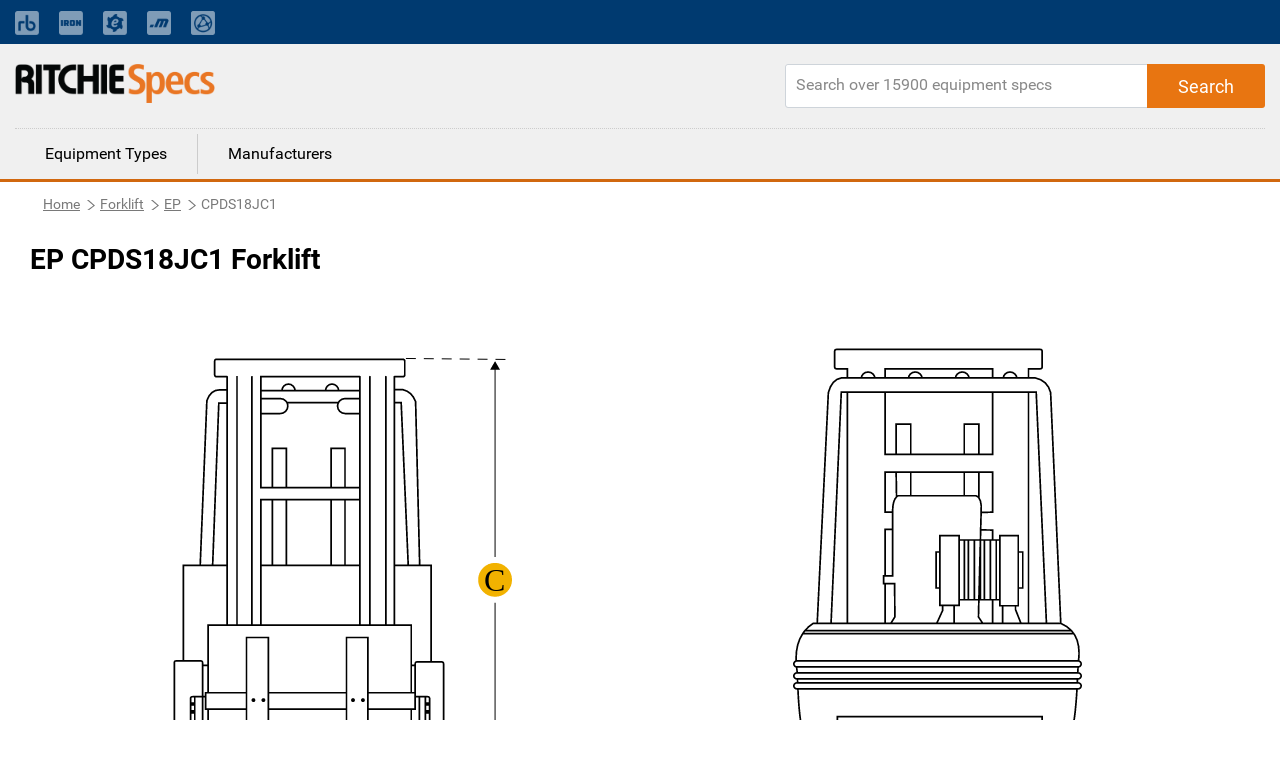

--- FILE ---
content_type: text/html; charset=utf-8
request_url: https://www.ritchiespecs.com/model/ep-cpds18jc1-forklift
body_size: 8557
content:
<!DOCTYPE html><html lang="en"><head>
    <meta charset="utf-8">
    <title></title>
    <base href="/">
    <meta name="viewport" content="width=device-width, initial-scale=1">
    
    
    
    <link rel="icon" type="image/x-icon" href="./assets/images/favicon.png">
    <link rel="stylesheet" href="https://fonts.googleapis.com/css?family=Raleway:400,800">
    <link rel="stylesheet" href="https://maxcdn.bootstrapcdn.com/font-awesome/4.7.0/css/font-awesome.min.css">
    <link rel="stylesheet" href="./assets/css/bootstrap.min.css">
    <script type="text/javascript" src="./assets/js/jquery-2.1.1.min.js"></script>
    <script src="./assets/js/bootstrap.min.js"></script>
    <!-- Google Tag Manager -->
    <!-- <script>
        (function(w, d, s, l, i) {
            w[l] = w[l] || [];
            w[l].push({
                'gtm.start': new Date().getTime(),
                event: 'gtm.js'
            });
            var f = d.getElementsByTagName(s)[0],
                j = d.createElement(s),
                dl = l != 'dataLayer' ? '&l=' + l : '';
            j.async = true;
            j.src = 'https://www.googletagmanager.com/gtm.js?id=' + i + dl + '&gtm_auth=EGx1VDflTAj70pPzOKR-oA&gtm_preview=env-10&gtm_cookies_win=x';
            f.parentNode.insertBefore(j, f);
        })(window, document, 'script', 'dataLayer', 'GTM-N23WHZ');
    </script> -->
    <script>
        (function (w, d, s, l, i) {
            w[l] = w[l] || [];
            w[l].push({
                'gtm.start': new Date().getTime(),
                event: 'gtm.js'
            });
            var f = d.getElementsByTagName(s)[0],
                j = d.createElement(s),
                dl = l != 'dataLayer' ? '&l=' + l : '';
            j.async = true;
            j.src =
                'https://www.googletagmanager.com/gtm.js?id=' + i + dl;
            f.parentNode.insertBefore(j, f);
        })(window, document, 'script', 'dataLayer', 'GTM-N23WHZ');
    </script>
    <!-- End Google Tag Manager -->
<link rel="stylesheet" href="styles.bcca1c0e8c0e25054ba8.css"><style ng-transition="ritchiespecs-front">.scroll-to-top[_ngcontent-sc0]{position:fixed;bottom:15px;right:15px;opacity:0;transition:.2s ease-in-out}.show-scroll[_ngcontent-sc0]{opacity:1;transition:.2s ease-in-out}</style><style ng-transition="ritchiespecs-front">.menu-block[_ngcontent-sc1]   a[_ngcontent-sc1]{cursor:pointer}.navbar-top[_ngcontent-sc1]{background:#003a70;padding:0}.navbar-top[_ngcontent-sc1]   a.nav-link[_ngcontent-sc1]{font-size:14px;opacity:.5;padding:0!important;color:#fff!important}.navbar-top[_ngcontent-sc1]   a.nav-link[_ngcontent-sc1]:hover{text-decoration:underline}.navbar-top[_ngcontent-sc1]   .icon-bar[_ngcontent-sc1]{background-color:#888;margin-top:4px;display:block;width:22px;height:2px;border-radius:1px}@media (min-width:768px){.navbar-top[_ngcontent-sc1]   .main-menu[_ngcontent-sc1], .navbar-top[_ngcontent-sc1]   .navbar-nav[_ngcontent-sc1]   .nav-item[_ngcontent-sc1]:first-child{display:none}.navbar-top[_ngcontent-sc1]   .navbar-nav[_ngcontent-sc1]   li[_ngcontent-sc1]{padding-right:20px!important;line-height:44px}.navbar-top[_ngcontent-sc1]   .navbar-nav[_ngcontent-sc1]   li[_ngcontent-sc1]:nth-child(2){border-left:none!important;padding-left:0!important}.navbar-top[_ngcontent-sc1]   .navbar-nav[_ngcontent-sc1]   li[_ngcontent-sc1]   a[_ngcontent-sc1]   span.mobile-view[_ngcontent-sc1]{display:none}}.navbar-top[_ngcontent-sc1]   button[_ngcontent-sc1]{display:none;border:0;background:0 0}@media (max-width:767px){.navbar-top[_ngcontent-sc1]{background:0 0}.navbar-top[_ngcontent-sc1]   button[_ngcontent-sc1]{display:block;float:right;margin:20px 10px}.navbar-top[_ngcontent-sc1]   button[_ngcontent-sc1]:focus{outline:0}.navbar-top[_ngcontent-sc1]   #collapsibleNavbar[_ngcontent-sc1]{min-width:250px;position:absolute;right:15px;top:45px;box-shadow:3px 3px 5px #ccc}.navbar-top[_ngcontent-sc1]   #collapsibleNavbar[_ngcontent-sc1]   a.nav-link[_ngcontent-sc1]{color:#000!important;opacity:1}.navbar-top[_ngcontent-sc1]   .mobile-menu[_ngcontent-sc1]{position:relative}.navbar-top[_ngcontent-sc1]   .navbar-nav[_ngcontent-sc1]   .nav-item[_ngcontent-sc1]{background:#ccc;z-index:9;padding:10px 15px;border-bottom:1px solid #797979}.navbar-top[_ngcontent-sc1]   .navbar-nav[_ngcontent-sc1]   .nav-item[_ngcontent-sc1]:first-child{border-bottom:0;font-weight:700}.navbar-top[_ngcontent-sc1]   .navbar-nav[_ngcontent-sc1]   .nav-item[_ngcontent-sc1]:last-child{border-bottom:none}.navbar-top[_ngcontent-sc1]   .navbar-nav.main-menu[_ngcontent-sc1]   .nav-item[_ngcontent-sc1]{font-weight:300}.navbar-top[_ngcontent-sc1]   .navbar-nav[_ngcontent-sc1]   li[_ngcontent-sc1]   a[_ngcontent-sc1]   img.mobile-nav-img[_ngcontent-sc1]{display:none}.navbar-top[_ngcontent-sc1]   .main-menu[_ngcontent-sc1]   .nav-item[_ngcontent-sc1]{background:#fff;border:0;display:block!important}.navbar-top[_ngcontent-sc1]   .main-menu[_ngcontent-sc1]   .nav-item[_ngcontent-sc1]   a[_ngcontent-sc1]{color:#3f3f3f}}header[_ngcontent-sc1]{background:#f0f0f0;display:inline-block;border-bottom:3px solid #d1680f;width:100%}header[_ngcontent-sc1]   .rs-logo[_ngcontent-sc1]{float:left}header[_ngcontent-sc1]   .rs-logo[_ngcontent-sc1]   .ritchiespecs-logo[_ngcontent-sc1]{max-width:200px;margin:20px 0}header[_ngcontent-sc1]   .header-links[_ngcontent-sc1]{text-align:right}header[_ngcontent-sc1]   .header-links[_ngcontent-sc1]   a[_ngcontent-sc1]{display:inline-block;padding:45px 5px 25px;font-weight:700}header[_ngcontent-sc1]   .header-links[_ngcontent-sc1]   a.active[_ngcontent-sc1]{border-bottom:3px solid #d1680f;color:#d1680f}header[_ngcontent-sc1]   .search-block[_ngcontent-sc1]{float:right;margin-top:20px;position:relative}header[_ngcontent-sc1]   .search-block[_ngcontent-sc1]   .form-control[_ngcontent-sc1]{border-top-right-radius:0;border-bottom-right-radius:0;height:44px;min-width:480px}header[_ngcontent-sc1]   .search-block[_ngcontent-sc1]   .button-search[_ngcontent-sc1]{position:absolute;right:0;top:0;height:44px;padding:0 30px;border-top-left-radius:0;border-bottom-left-radius:0}header[_ngcontent-sc1]   .search-block[_ngcontent-sc1]   .button-search[_ngcontent-sc1]:before{Font-family:Roboto,sans-serif;content:"Search"}@media (max-width:1023px){header[_ngcontent-sc1]   .search-block[_ngcontent-sc1]   .button-search[_ngcontent-sc1]:before{font-family:FontAwesome;content:"\f002"}}header[_ngcontent-sc1]   .menu-block[_ngcontent-sc1]{border-top:1px dotted #ccc;width:100%;clear:both}header[_ngcontent-sc1]   .menu-block[_ngcontent-sc1]   a[_ngcontent-sc1]{float:left;padding:8px 30px;margin:5px 0;border-left:1px solid #ccc;color:#000}header[_ngcontent-sc1]   .menu-block[_ngcontent-sc1]   a[_ngcontent-sc1]:first-child{border-left:none}header[_ngcontent-sc1]   .menu-block[_ngcontent-sc1]   a[_ngcontent-sc1]:hover{text-decoration:none;color:#d1680f}header[_ngcontent-sc1]   .menu-block[_ngcontent-sc1]   a.active[_ngcontent-sc1]{color:#d1680f}@media (max-width:767px){header[_ngcontent-sc1]   .rs-logo[_ngcontent-sc1]   .ritchiespecs-logo[_ngcontent-sc1]{margin:15px 0 0}header[_ngcontent-sc1]   .header-links[_ngcontent-sc1]{display:none}header[_ngcontent-sc1]{display:inline-block}header[_ngcontent-sc1]   .search-block[_ngcontent-sc1]   .form-control[_ngcontent-sc1]{min-width:280px;width:100%}header[_ngcontent-sc1]   .search-block[_ngcontent-sc1]{width:100%;margin-top:0;margin-bottom:20px}header[_ngcontent-sc1]   .menu-block[_ngcontent-sc1]{display:none}.mobile-nav-overlay[_ngcontent-sc1]{position:fixed;top:0;bottom:0;left:0;right:0;background:#ccc;opacity:.2;z-index:8}}</style><style ng-transition="ritchiespecs-front">.breadcrumb[_ngcontent-sc2]   .breadcrumb-item[_ngcontent-sc2]{float:left}.display-none[_ngcontent-sc2]{display:none}</style><style ng-transition="ritchiespecs-front">.language[_ngcontent-sc3]{background:#3f3f3f;color:#fff;margin-top:40px}.language[_ngcontent-sc3]   .icon[_ngcontent-sc3]{padding:15px 10px 15px 0;display:inline-block}footer[_ngcontent-sc3]{background:#f0f0f0;display:inline-block;border-top:3px solid #d1680f;margin-top:40px;width:100%}footer[_ngcontent-sc3]   .button-rs[_ngcontent-sc3]{margin:10px 0;min-width:200px;white-space:nowrap;overflow:hidden;text-overflow:ellipsis;display:block}footer[_ngcontent-sc3]   .copy-rights[_ngcontent-sc3]{margin:50px 0;border-top:1px solid #ccc;line-height:21px}footer[_ngcontent-sc3]   .pull-right[_ngcontent-sc3]{padding:2px 5px;display:none}footer[_ngcontent-sc3]   .collapse[_ngcontent-sc3]{display:block}.footer-language[_ngcontent-sc3]   .collapse[_ngcontent-sc3]{display:none}.dropdown-menu[_ngcontent-sc3] > li[_ngcontent-sc3] > a[_ngcontent-sc3]{display:block;padding:5px 20px;clear:both;color:#333;white-space:nowrap}footer[_ngcontent-sc3]   .dropdown-menu[_ngcontent-sc3] > li[_ngcontent-sc3]:not(:last-child){border-bottom:1px dotted #ccc}.footer-language[_ngcontent-sc3]   .dropdown-menu[_ngcontent-sc3]{padding:0;right:0;left:auto;top:25px;border:1px solid #9a9da1}.footer-language[_ngcontent-sc3]   .dropdown-menu[_ngcontent-sc3] > li[_ngcontent-sc3] > a[_ngcontent-sc3]:hover{background-color:#e6eaef;cursor:pointer}footer[_ngcontent-sc3]   .footer-language[_ngcontent-sc3]   .collapse[_ngcontent-sc3]{display:none}footer[_ngcontent-sc3]   a.pull-right[_ngcontent-sc3]   .fa-minus[_ngcontent-sc3]{display:block}footer[_ngcontent-sc3]   a.pull-right[_ngcontent-sc3]   .fa-plus[_ngcontent-sc3], footer[_ngcontent-sc3]   a.pull-right.collapsed[_ngcontent-sc3]   .fa-minus[_ngcontent-sc3]{display:none}footer[_ngcontent-sc3]   a.pull-right.collapsed[_ngcontent-sc3]   .fa-plus[_ngcontent-sc3]{display:block}footer[_ngcontent-sc3]   .nav-link[_ngcontent-sc3]{display:inline;padding:0 2px 0 0}footer[_ngcontent-sc3]   p[_ngcontent-sc3]{margin-bottom:4px;font-size:14px}#company-links[_ngcontent-sc3]   p[_ngcontent-sc3], .popular_search[_ngcontent-sc3]   p[_ngcontent-sc3]{margin-bottom:0;font-size:14px;padding-top:10px;padding-bottom:10px}.popular_search[_ngcontent-sc3]   a[_ngcontent-sc3]{color:#3f3f3f}footer[_ngcontent-sc3]   a[_ngcontent-sc3]{font-size:footer-font-size;font-weight:400;line-height:1.5}.copy-rights[_ngcontent-sc3]   a[_ngcontent-sc3], .sec_1[_ngcontent-sc3]   a[_ngcontent-sc3]{color:#3f3f3f}.copy-rights[_ngcontent-sc3]   a[_ngcontent-sc3]:hover{text-decoration:underline}.copy-rights[_ngcontent-sc3]   p[_ngcontent-sc3]{padding:5px 0}footer[_ngcontent-sc3]   .footer-top-bg[_ngcontent-sc3]{background-color:#444}.footer-top-bg[_ngcontent-sc3]   .row[_ngcontent-sc3]{margin:0}footer[_ngcontent-sc3]   .footer-help[_ngcontent-sc3], footer[_ngcontent-sc3]   .footer-language[_ngcontent-sc3]{color:#fff;padding:12px 15px;font-size:16px}footer[_ngcontent-sc3]   .footer-help[_ngcontent-sc3]   a[_ngcontent-sc3], footer[_ngcontent-sc3]   .footer-help[_ngcontent-sc3]   a[_ngcontent-sc3]:visited{color:#fff;text-decoration:underline;font-weight:400}footer[_ngcontent-sc3]   .footer-help[_ngcontent-sc3]   a[_ngcontent-sc3]:hover{color:#fff;text-decoration:none}footer[_ngcontent-sc3]   .footer-language[_ngcontent-sc3]   div[_ngcontent-sc3]{text-align:right}footer[_ngcontent-sc3]   .footer-help[_ngcontent-sc3]   i[_ngcontent-sc3], footer[_ngcontent-sc3]   .footer-language[_ngcontent-sc3]   i[_ngcontent-sc3]{font-size:18px}footer[_ngcontent-sc3]   .dropdown[_ngcontent-sc3]{display:inline-block}footer[_ngcontent-sc3]   .dropdown[_ngcontent-sc3] > a[_ngcontent-sc3]{color:#fff;text-decoration:none}footer[_ngcontent-sc3]   .dropdown-menu[_ngcontent-sc3]{padding:0;top:25px;right:0;left:auto}footer[_ngcontent-sc3]   .dropdown-menu[_ngcontent-sc3]:before{border-right:0;border-bottom:0 transparent;border-left:none}footer[_ngcontent-sc3]   .dropdown-menu[_ngcontent-sc3]:after{border-right:0;border-bottom:0;border-left:none}footer[_ngcontent-sc3]   .dropdown-menu[_ngcontent-sc3] > li[_ngcontent-sc3] > a[_ngcontent-sc3]{color:#000}footer[_ngcontent-sc3]   .dropdown-menu[_ngcontent-sc3] > li[_ngcontent-sc3]{font-weight:700;border-bottom:1px solid #ccc;text-align:left}footer[_ngcontent-sc3]   .mobile-download-wrap[_ngcontent-sc3]{text-align:left!important}.footer-top-bg[_ngcontent-sc3]   .footer-language[_ngcontent-sc3]{padding-right:6%}.footer-top-bg[_ngcontent-sc3]   .footer-help[_ngcontent-sc3]{padding-left:6%}@media (max-width:767px){footer[_ngcontent-sc3]   .col-md-4[_ngcontent-sc3]   .border-m[_ngcontent-sc3]{border-bottom:1px solid #ccc;margin-bottom:10px}footer[_ngcontent-sc3]   .copy-rights[_ngcontent-sc3]{margin-top:20px}footer[_ngcontent-sc3]   .col-md-4[_ngcontent-sc3]   #company-links[_ngcontent-sc3]   p[_ngcontent-sc3], footer[_ngcontent-sc3]   .col-md-4[_ngcontent-sc3]   #searches-links[_ngcontent-sc3]   p[_ngcontent-sc3]{border-bottom:1px dotted #ccc;padding:10px 0}footer[_ngcontent-sc3]   .col-md-4[_ngcontent-sc3]   #company-links[_ngcontent-sc3]   p[_ngcontent-sc3]:last-child, footer[_ngcontent-sc3]   .col-md-4[_ngcontent-sc3]   #searches-links[_ngcontent-sc3]   p[_ngcontent-sc3]:last-child{border-bottom:none}footer[_ngcontent-sc3]   .collapse.in[_ngcontent-sc3], footer[_ngcontent-sc3]   .pull-right[_ngcontent-sc3]{display:block;text-decoration:none}footer[_ngcontent-sc3]   .collapse[_ngcontent-sc3]{display:none}footer[_ngcontent-sc3]   .button-rs[_ngcontent-sc3]{width:100%}}@media (min-width:768px){footer[_ngcontent-sc3]   .collapse[_ngcontent-sc3]{height:auto!important}}@media(max-width:655px){footer[_ngcontent-sc3]   .footer-help[_ngcontent-sc3]{border-bottom:1px solid #fff}footer[_ngcontent-sc3]   .footer-language[_ngcontent-sc3]{border:0}footer[_ngcontent-sc3]   .footer-language[_ngcontent-sc3]   div[_ngcontent-sc3]{text-align:left;padding-left:20px}footer[_ngcontent-sc3]   .open[_ngcontent-sc3] > .dropdown-menu[_ngcontent-sc3]{right:auto}footer[_ngcontent-sc3]   .open[_ngcontent-sc3] > .dropdown-menu[aria-labelledby=dropdownLang][_ngcontent-sc3]{right:-45px}}</style><style ng-transition="ritchiespecs-front">.search-block[_ngcontent-sc4]{float:right;margin-top:20px;margin-bottom:20px;position:relative}.search-block[_ngcontent-sc4]   .form-control[_ngcontent-sc4]{height:44px;min-width:480px;border-radius:3px 5px 5px 3px}@media (max-width:767px){.search-block[_ngcontent-sc4]   .form-control[_ngcontent-sc4]{min-width:280px}}@media (max-width:719px){.search-block[_ngcontent-sc4]   .form-control[_ngcontent-sc4]{width:100%}}.search-block[_ngcontent-sc4]   .button-search[_ngcontent-sc4]{position:absolute;right:0;top:0;height:44px;padding:0 30px;border-radius:0 3px 3px 0}.search-block[_ngcontent-sc4]   .button-search[_ngcontent-sc4]:before{Font-family:Roboto,sans-serif;font-size:18px;content:"Search"}.search-block[_ngcontent-sc4]   .button-search[_ngcontent-sc4]:focus{box-shadow:none}.fa-circle-o-notch[_ngcontent-sc4]{display:none}</style><style ng-transition="ritchiespecs-front"></style><style ng-transition="ritchiespecs-front">.img-block[_ngcontent-sc13]{line-height:0;-webkit-column-count:2;-webkit-column-gap:0;-moz-column-count:2;-moz-column-gap:0;column-count:2;column-gap:0}.img-block[_ngcontent-sc13]   .thumb-img[_ngcontent-sc13]{width:100%!important;height:auto!important}.img-block[_ngcontent-sc13]   .thumb-img[_ngcontent-sc13]   img[_ngcontent-sc13]{width:100%;max-height:600px}.item-details[_ngcontent-sc13]   .img-block[_ngcontent-sc13]   .thumb-img[_ngcontent-sc13]   .over-item[_ngcontent-sc13]{display:none;background-color:rgba(0,0,0,.3);z-index:999;position:fixed;top:0;bottom:0;left:0;right:0;box-shadow:0 0 16px 6px rgba(0,0,0,.1);text-align:center;cursor:default}.item-details[_ngcontent-sc13]   .img-block[_ngcontent-sc13]   .thumb-img[_ngcontent-sc13]   .over-item[_ngcontent-sc13]   .img-over-outer[_ngcontent-sc13]{border:2px solid #ccc;box-shadow:0 0 16px 6px rgba(0,0,0,.1);max-height:90%;max-width:1200px;background:#fff;margin:3% auto auto;position:relative;display:inline-block;height:100%;width:100%}.item-details[_ngcontent-sc13]   .img-block[_ngcontent-sc13]   .thumb-img[_ngcontent-sc13]   .over-item[_ngcontent-sc13]   .img-over-outer[_ngcontent-sc13]   img[_ngcontent-sc13]{max-height:100%;max-width:100%;width:auto;height:auto}.item-details[_ngcontent-sc13]   .img-block[_ngcontent-sc13]   .thumb-img[_ngcontent-sc13]{width:50%;cursor:pointer}@media (max-width:767px){.item-details[_ngcontent-sc13]   .img-block.three-items[_ngcontent-sc13]   .thumb-img[_ngcontent-sc13]:last-child{padding-top:0!important}}@media (max-width:620px){.item-details[_ngcontent-sc13]   .img-block[_ngcontent-sc13]{width:100%}.img-block[_ngcontent-sc13]{line-height:0;-webkit-column-count:1;-webkit-column-gap:0;-moz-column-count:1;-moz-column-gap:0;column-count:1;column-gap:0}.item-details[_ngcontent-sc13]   .img-block[_ngcontent-sc13]   .thumb-img[_ngcontent-sc13]   .over-item[_ngcontent-sc13]{display:none!important}}.item-details[_ngcontent-sc13]   .img-block.three-items[_ngcontent-sc13]   .thumb-img[_ngcontent-sc13]{width:50%;display:block}.over-item[_ngcontent-sc13]   .img-over-outer[_ngcontent-sc13]{border:1px solid red}.over-item[_ngcontent-sc13]   .fa[_ngcontent-sc13]{position:absolute;right:10px;top:10px;cursor:pointer}@media (max-width:620px){.item-details[_ngcontent-sc13]   .img-block.three-items[_ngcontent-sc13]   .thumb-img[_ngcontent-sc13]{width:100%}.item-details[_ngcontent-sc13]   .img-block.three-items[_ngcontent-sc13]   .thumb-img[_ngcontent-sc13]:last-child{position:relative;width:100%}}</style><style ng-transition="ritchiespecs-front">.compare-block[_ngcontent-sc14]   h1[_ngcontent-sc14]{margin-left:0}.compare-block[_ngcontent-sc14]   .table-title[_ngcontent-sc14]:first-child   .col-md-3[_ngcontent-sc14]{background:#fcefe4}.compare-block[_ngcontent-sc14]   .table-title[_ngcontent-sc14]   h4[_ngcontent-sc14]{display:block!important;margin-bottom:0;padding:10px 0}.disabled[_ngcontent-sc14]{pointer-events:none}.custom-control-label[_ngcontent-sc14]   a[_ngcontent-sc14]{pointer-events:all;cursor:pointer}.compare-block[_ngcontent-sc14]   .compare-row[_ngcontent-sc14]   .col-md-3[_ngcontent-sc14]{border-bottom:1px solid #f0f0f0;padding-top:10px;padding-bottom:10px;border-right:1px solid #ccc}.compare-block[_ngcontent-sc14]   .compare-row[_ngcontent-sc14]   .col-md-3[_ngcontent-sc14]:last-child{border-right:0}.compare-block[_ngcontent-sc14]   .compare-row[_ngcontent-sc14]   .col-md-3[_ngcontent-sc14]   h4[_ngcontent-sc14]{display:none}@media (max-width:767px){.compare-block[_ngcontent-sc14]   .table-title[_ngcontent-sc14]{display:none}.compare-block[_ngcontent-sc14]   .compare-row[_ngcontent-sc14]   .col-md-3[_ngcontent-sc14]:first-child, .compare-block[_ngcontent-sc14]   .compare-row[_ngcontent-sc14]   .col-md-3[_ngcontent-sc14]:last-child{border-bottom:none}.compare-block[_ngcontent-sc14]   .compare-row[_ngcontent-sc14]   .col-md-3[_ngcontent-sc14]{border-right:0}.compare-block[_ngcontent-sc14]   .compare-row[_ngcontent-sc14]   .col-md-3[_ngcontent-sc14]:first-child{background:#fcefe4;padding-left:10px}.compare-block[_ngcontent-sc14]   .compare-row[_ngcontent-sc14]{margin-left:0;margin-right:0}.compare-block[_ngcontent-sc14]   .compare-row[_ngcontent-sc14]   .col-md-3[_ngcontent-sc14]   h4[_ngcontent-sc14]{display:block;width:64%;float:left;margin-right:2%;left:10px}}.custom-control[_ngcontent-sc14]{padding-left:0}.compare-block[_ngcontent-sc14]   .compare-row[_ngcontent-sc14]   .custom-control-label[_ngcontent-sc14]:before{cursor:pointer;border:1px solid #ccc;width:26px;height:26px;background:#fff;top:0;left:-15px}.compare-block[_ngcontent-sc14]   .compare-row[_ngcontent-sc14]   .custom-control-label[_ngcontent-sc14]:before:hover{background:#d1680f}.compare-block[_ngcontent-sc14]   .compare-row[_ngcontent-sc14]   .custom-control-label[_ngcontent-sc14]{font-weight:700;color:#20579e;padding-top:3px;padding-left:23px;cursor:pointer}@media (max-width:767px){.compare-block[_ngcontent-sc14]   .compare-row[_ngcontent-sc14]   .custom-control-label[_ngcontent-sc14]:before{left:0}.compare-block[_ngcontent-sc14]   .compare-row[_ngcontent-sc14]   .custom-control-label[_ngcontent-sc14]{padding-left:35px}}.compare-block[_ngcontent-sc14]   .compare-row[_ngcontent-sc14]   .custom-control-input[_ngcontent-sc14]:checked ~ .custom-control-label[_ngcontent-sc14]::before{background:#d1680f}.compare-block[_ngcontent-sc14]   .compare-row[_ngcontent-sc14]   .custom-control-label[_ngcontent-sc14]::after{width:26px;height:26px;top:0;left:-15px}@media (max-width:767px){.compare-block[_ngcontent-sc14]   .compare-row[_ngcontent-sc14]   .custom-control-label[_ngcontent-sc14]::after{left:0}}.compare-block[_ngcontent-sc14]   .compare-row[_ngcontent-sc14]   .custom-control-label[_ngcontent-sc14]   a[_ngcontent-sc14]{color:#20579e}.button-rs[_ngcontent-sc14]{font-size:1.125rem;min-height:44px;margin:20px 0}.compare-block[_ngcontent-sc14]   .margin-b0[_ngcontent-sc14]{margin-bottom:0}</style><style ng-transition="ritchiespecs-front">.equipfor-sale[_ngcontent-sc15]{position:relative}#iframeloading[_ngcontent-sc15]{width:50px;height:50%;top:50px;left:calc(50% - 25px)}.equipment-for-sale[_ngcontent-sc15]   .button-primary[_ngcontent-sc15], .equipment-for-sale[_ngcontent-sc15]   h1[_ngcontent-sc15]{margin-left:0}.equipfor-sale-carosel[_ngcontent-sc15]   .pointer[_ngcontent-sc15]   .data[_ngcontent-sc15]   img[_ngcontent-sc15]{max-width:none;display:inline-block;width:22px;margin-right:5px}.equipfor-sale-carosel[_ngcontent-sc15]   .pointer[_ngcontent-sc15]   .data[_ngcontent-sc15]   span[_ngcontent-sc15]{padding-bottom:10px;display:inline-block}.equipment-bttons[_ngcontent-sc15]   div[_ngcontent-sc15]{float:left}@media (max-width:1023px){.equipment-bttons[_ngcontent-sc15]   div[_ngcontent-sc15]{width:50%}.equipment-bttons[_ngcontent-sc15]   div[_ngcontent-sc15]   .button-primary[_ngcontent-sc15]{margin-bottom:0;width:96%}}@media (max-width:767px){.equipment-bttons[_ngcontent-sc15]   div[_ngcontent-sc15]{clear:both}.equipment-bttons[_ngcontent-sc15]   div[_ngcontent-sc15], .equipment-bttons[_ngcontent-sc15]   div[_ngcontent-sc15]   .button-primary[_ngcontent-sc15]{width:100%}}@media (max-width:379px){.equipment-for-sale[_ngcontent-sc15]   .button-primary[_ngcontent-sc15]{width:100%}}</style><style ng-transition="ritchiespecs-front">[_nghost-sc9]{display:block;position:relative}.ngurtl[_nghost-sc9]{direction:rtl}.ngucarousel[_ngcontent-sc9]{position:relative;overflow:hidden;height:100%}.ngucarousel[_ngcontent-sc9]   .ngucarousel-items[_ngcontent-sc9]{position:relative;display:flex;height:100%}.nguvertical[_ngcontent-sc9]{flex-direction:column}.banner[_ngcontent-sc9]   .ngucarouselPointDefault[_ngcontent-sc9]   .ngucarouselPoint[_ngcontent-sc9]{position:absolute;width:100%;bottom:20px}.banner[_ngcontent-sc9]   .ngucarouselPointDefault[_ngcontent-sc9]   .ngucarouselPoint[_ngcontent-sc9]   li[_ngcontent-sc9]{background:rgba(255,255,255,.55)}.banner[_ngcontent-sc9]   .ngucarouselPointDefault[_ngcontent-sc9]   .ngucarouselPoint[_ngcontent-sc9]   li.active[_ngcontent-sc9]{background:#fff}.banner[_ngcontent-sc9]   .ngucarouselPointDefault[_ngcontent-sc9]   .ngucarouselPoint[_ngcontent-sc9]   li[_ngcontent-sc9]:hover{cursor:pointer}.ngucarouselPointDefault[_ngcontent-sc9]   .ngucarouselPoint[_ngcontent-sc9]{list-style-type:none;text-align:center;padding:12px;margin:0;white-space:nowrap;overflow:auto;box-sizing:border-box}.ngucarouselPointDefault[_ngcontent-sc9]   .ngucarouselPoint[_ngcontent-sc9]   li[_ngcontent-sc9]{display:inline-block;border-radius:50%;background:rgba(0,0,0,.55);padding:4px;margin:0 4px;transition-timing-function:cubic-bezier(.17,.67,.83,.67);transition:.4s}.ngucarouselPointDefault[_ngcontent-sc9]   .ngucarouselPoint[_ngcontent-sc9]   li.active[_ngcontent-sc9]{background:#6b6b6b;-webkit-transform:scale(1.8);transform:scale(1.8)}.ngucarouselPointDefault[_ngcontent-sc9]   .ngucarouselPoint[_ngcontent-sc9]   li[_ngcontent-sc9]:hover{cursor:pointer}.nguclearFix[_ngcontent-sc9]{clear:both}</style><link rel="canonical" href="https://www.ritchiespecs.com/model/ep-cpds18jc1-forklift"><meta name="name" content="undefined"><meta name="keywords" content="undefined"><meta name="description" content="undefined"></head>

<body>
    <!-- Google Tag Manager (noscript) -->
    <!-- <noscript><iframe src="https://www.googletagmanager.com/ns.html?id=GTM-N23WHZ" height="0" width="0" style="display:none;visibility:hidden"></iframe></noscript> -->
    <noscript><iframe src="https://www.googletagmanager.com/ns.html?id=GTM-N23WHZ" height="0" width="0"
            style="display:none;visibility:hidden"></iframe></noscript>
    <!-- End Google Tag Manager (noscript) -->
    <app-root _nghost-sc0="" ng-version="6.1.3"><app-header _ngcontent-sc0="" _nghost-sc1=""><header _ngcontent-sc1=""><nav _ngcontent-sc1="" class="navbar-expand-md navbar-dark navbar-top"><div _ngcontent-sc1="" class="container mobile-menu"><button _ngcontent-sc1="" aria-controls="collapsibleNavbar" aria-expanded="false" class="navbar-toggle collapsed" data-target="#collapsibleNavbar" data-toggle="collapse" type="button"><span _ngcontent-sc1="" class="sr-only">Toggle navigation</span><span _ngcontent-sc1="" class="icon-bar"></span><span _ngcontent-sc1="" class="icon-bar"></span><span _ngcontent-sc1="" class="icon-bar"></span></button><div _ngcontent-sc1="" class="collapse navbar-collapse" id="collapsibleNavbar"><div _ngcontent-sc1="" class="mobile-nav-overlay"></div><ul _ngcontent-sc1="" class="navbar-nav main-menu active" routerlinkactive="active"><li _ngcontent-sc1="" class="nav-item"><a _ngcontent-sc1="" href="/">Equipment Types</a></li><li _ngcontent-sc1="" class="nav-item"><a _ngcontent-sc1="" href="/manufacturers">Manufacturers</a></li></ul><ul _ngcontent-sc1="" class="navbar-nav" routerlinkactive="active"><li _ngcontent-sc1="" class="nav-item">Ritchie Bros. solutions</li><li _ngcontent-sc1="" class="nav-item"><a _ngcontent-sc1="" class="nav-link" href="https://www.rbauction.com/?utm_source=ritchiespecs.com&amp;utm_medium=referral&amp;utm_campaign=corp-nav-bar" target="_blank"><img _ngcontent-sc1="" class="mobile-nav-img" height="24" src="./assets/images/rb-icon.png" title="Ritchie Bros." width="24"><span _ngcontent-sc1="" class="mobile-view">Ritchie Bros. Auctioneers</span></a></li><li _ngcontent-sc1="" class="nav-item"><a _ngcontent-sc1="" class="nav-link" href="https://www.ironplanet.com/?utm_source=ritchiespecs.com&amp;utm_medium=referral&amp;utm_campaign=corp-nav-bar" target="_blank"><img _ngcontent-sc1="" class="mobile-nav-img" height="24" src="./assets/images/ironplanet-icon.png" title="IronPlanet" width="24"><span _ngcontent-sc1="" class="mobile-view">IronPlanet</span></a></li><li _ngcontent-sc1="" class="nav-item"><a _ngcontent-sc1="" class="nav-link" href="https://www.ironplanet.com/marketplace-e?utm_source=ritchiespecs.com&amp;utm_medium=referral&amp;utm_campaign=corp-nav-bar" target="_blank"><img _ngcontent-sc1="" class="mobile-nav-img" height="24" src="./assets/images/equipment-icon.png" title="Marketplace-E" width="24"><span _ngcontent-sc1="" class="mobile-view">Marketplace-E</span></a></li><li _ngcontent-sc1="" class="nav-item"><a _ngcontent-sc1="" class="nav-link" href="https://www.mascus.com/?utm_source=ritchiespecs.com&amp;utm_medium=referral&amp;utm_campaign=corp-nav-bar" target="_blank"><img _ngcontent-sc1="" class="mobile-nav-img" height="24" src="./assets/images/mascus-icon.png" title="Mascus" width="24"><span _ngcontent-sc1="" class="mobile-view">Mascus</span></a></li><li _ngcontent-sc1="" class="nav-item"><a _ngcontent-sc1="" class="nav-link" href="https://www.rbassetsolutions.com/?utm_source=ritchiespecs.com&amp;utm_medium=referral&amp;utm_campaign=corp-nav-bar" target="_blank"><img _ngcontent-sc1="" class="mobile-nav-img" height="24" src="./assets/images/rbas-icon.png" title="RB Asset Solutions" width="24"><span _ngcontent-sc1="" class="mobile-view">RB Asset Solutions</span></a></li></ul></div></div></nav><div _ngcontent-sc1="" class="container"><div _ngcontent-sc1="" class="rs-logo"><a _ngcontent-sc1="" href="/"><img _ngcontent-sc1="" class="ritchiespecs-logo" src="./assets/images/ritchiespecs-logo.png"></a></div><app-search _ngcontent-sc1="" _nghost-sc4=""><div _ngcontent-sc4="" class="search-block pull-right"><p-autocomplete _ngcontent-sc4="" class="form-control searchBox ng-tns-c5-0 ng-untouched ng-pristine ng-valid" id="searcBox" name="task"><span class="ng-tns-c5-0 ui-autocomplete ui-widget"><!----><input autocomplete="off" class="ng-tns-c5-0 ui-inputtext ui-widget ui-state-default ui-corner-all ui-autocomplete-input ng-star-inserted" type="text" value="" placeholder="Search over {{equipmentcount}} equipment specs"><!----><!----><!----><!----></span></p-autocomplete><button _ngcontent-sc4="" class="btn button-primary button-search fa" value="Search"></button></div></app-search><div _ngcontent-sc1="" class="menu-block"><a _ngcontent-sc1="" class="nav-item" href="/">Equipment Types</a><a _ngcontent-sc1="" href="/manufacturers">Manufacturers</a></div></div></header></app-header><app-breadcrumb _ngcontent-sc0="" _nghost-sc2=""><div _ngcontent-sc2="" class="container"><nav _ngcontent-sc2="" aria-label="breadcrumb"><ol _ngcontent-sc2="" class="breadcrumb"><!----><li _ngcontent-sc2="" class="breadcrumb-item ng-star-inserted"><a _ngcontent-sc2="" class="breadcrumb" href="/">Home</a></li><!----><span _ngcontent-sc2="" id="test" class="ng-star-inserted"><!----><li _ngcontent-sc2="" class="breadcrumb-item ng-star-inserted"><div _ngcontent-sc2="" class="breadcrumb-arrow"></div><a _ngcontent-sc2="" href="/model/ep-cpds18jc1-forklift">Ep-cpds18jc1-forklift</a><a _ngcontent-sc2="" href="/model/ep-cpds18jc1-forklift"> </a></li></span><!----></ol></nav></div></app-breadcrumb><router-outlet _ngcontent-sc0=""></router-outlet><app-item-details _nghost-sc12="" class="ng-star-inserted"><app-manufacturer-model-equipmenttype _ngcontent-sc12="" _nghost-sc13=""><div _ngcontent-sc13="" class="container"><div _ngcontent-sc13="" class="manufacture-equipment-type"><div _ngcontent-sc13="" class="item-details"><h1 _ngcontent-sc13="">EP CPDS18JC1 Forklift</h1><div _ngcontent-sc13="" class="inner-container"><div _ngcontent-sc13="" class="inner-container"><div _ngcontent-sc13="" class="img-block three-items"><!----><div _ngcontent-sc13="" class="thumb-img ng-star-inserted"><img _ngcontent-sc13="" class="important" src="https://cdn.ritchiespecs.com/drawings/FKL/forklift_front.svg" alt="Forklift"><div _ngcontent-sc13="" class="over-item over-1" classname="over-item over-1"><div _ngcontent-sc13="" class="img-over-outer"><i _ngcontent-sc13="" aria-hidden="true" class="fa fa-window-close"></i><img _ngcontent-sc13="" src="https://cdn.ritchiespecs.com/drawings/FKL/forklift_front.svg" alt="Forklift"></div></div></div><div _ngcontent-sc13="" class="thumb-img ng-star-inserted"><img _ngcontent-sc13="" class="important" src="https://cdn.ritchiespecs.com/drawings/FKL/forklift_side.svg" alt="Forklift"><div _ngcontent-sc13="" class="over-item over-2" classname="over-item over-2"><div _ngcontent-sc13="" class="img-over-outer"><i _ngcontent-sc13="" aria-hidden="true" class="fa fa-window-close"></i><img _ngcontent-sc13="" src="https://cdn.ritchiespecs.com/drawings/FKL/forklift_side.svg" alt="Forklift"></div></div></div><div _ngcontent-sc13="" class="thumb-img ng-star-inserted" style="display: block;"><img _ngcontent-sc13="" class="important" src="https://cdn.ritchiespecs.com/drawings/FKL/forklift_back.svg" alt="Forklift"><div _ngcontent-sc13="" class="over-item over-3" classname="over-item over-3"><div _ngcontent-sc13="" class="img-over-outer"><i _ngcontent-sc13="" aria-hidden="true" class="fa fa-window-close"></i><img _ngcontent-sc13="" src="https://cdn.ritchiespecs.com/drawings/FKL/forklift_back.svg" alt="Forklift"></div></div></div></div><div _ngcontent-sc13="" class="units-block"><div _ngcontent-sc13="" class="input-group-prepend pull-right"><button _ngcontent-sc13="" class="btn active" type="button">Imperial</button><button _ngcontent-sc13="" class="btn" type="button">Metric</button></div><div _ngcontent-sc13="" class="units-label pull-right">Units</div></div><div _ngcontent-sc13="" class="dimension-block"><!----><div _ngcontent-sc13="" class="ng-star-inserted"><h2 _ngcontent-sc13="">Dimensions</h2><!----><div _ngcontent-sc13="" class="two-grid dimensions ng-star-inserted"><div _ngcontent-sc13="" class="row"><h3 _ngcontent-sc13="" class="col-md-12"> Dimensions </h3></div><!----><div _ngcontent-sc13="" class="ng-star-inserted"><div _ngcontent-sc13="" class="row"><div _ngcontent-sc13="" class="col-md-8"><!----><span _ngcontent-sc13="" class="label ng-star-inserted">A</span><h4 _ngcontent-sc13="" itemprop="name">Length To Fork Face</h4></div><div _ngcontent-sc13="" class="col-md-4"><!----><div _ngcontent-sc13="" class="ng-star-inserted"><p _ngcontent-sc13=""><span _ngcontent-sc13="" class="space" itemprop="value">6.24</span><span _ngcontent-sc13="" itemprop="unitText">ft in</span></p></div><!----></div></div></div><div _ngcontent-sc13="" class="ng-star-inserted"><div _ngcontent-sc13="" class="row"><div _ngcontent-sc13="" class="col-md-8"><!----><span _ngcontent-sc13="" class="label ng-star-inserted">B</span><h4 _ngcontent-sc13="" itemprop="name">Overall Width</h4></div><div _ngcontent-sc13="" class="col-md-4"><!----><div _ngcontent-sc13="" class="ng-star-inserted"><p _ngcontent-sc13=""><span _ngcontent-sc13="" class="space" itemprop="value">3.48</span><span _ngcontent-sc13="" itemprop="unitText">ft in</span></p></div><!----></div></div></div><div _ngcontent-sc13="" class="ng-star-inserted"><div _ngcontent-sc13="" class="row"><div _ngcontent-sc13="" class="col-md-8"><!----><span _ngcontent-sc13="" class="label ng-star-inserted">C</span><h4 _ngcontent-sc13="" itemprop="name">Overall Height - Mast Lowered</h4></div><div _ngcontent-sc13="" class="col-md-4"><!----><div _ngcontent-sc13="" class="ng-star-inserted"><p _ngcontent-sc13=""><span _ngcontent-sc13="" class="space" itemprop="value">6.55</span><span _ngcontent-sc13="" itemprop="unitText">ft in</span></p></div><!----></div></div></div><div _ngcontent-sc13="" class="ng-star-inserted"><div _ngcontent-sc13="" class="row"><div _ngcontent-sc13="" class="col-md-8"><!----><span _ngcontent-sc13="" class="label ng-star-inserted">D</span><h4 _ngcontent-sc13="" itemprop="name">Wheelbase</h4></div><div _ngcontent-sc13="" class="col-md-4"><!----><div _ngcontent-sc13="" class="ng-star-inserted"><p _ngcontent-sc13=""><span _ngcontent-sc13="" class="space" itemprop="value">4.46</span><span _ngcontent-sc13="" itemprop="unitText">ft in</span></p></div><!----></div></div></div><div _ngcontent-sc13="" class="ng-star-inserted"><div _ngcontent-sc13="" class="row"><div _ngcontent-sc13="" class="col-md-8"><!----><span _ngcontent-sc13="" class="label ng-star-inserted">E</span><h4 _ngcontent-sc13="" itemprop="name">Ground Clearance</h4></div><div _ngcontent-sc13="" class="col-md-4"><!----><div _ngcontent-sc13="" class="ng-star-inserted"><p _ngcontent-sc13=""><span _ngcontent-sc13="" class="space" itemprop="value">3.55</span><span _ngcontent-sc13="" itemprop="unitText">in</span></p></div><!----></div></div></div><div _ngcontent-sc13="" class="ng-star-inserted"><div _ngcontent-sc13="" class="row"><div _ngcontent-sc13="" class="col-md-8"><!----><span _ngcontent-sc13="" class="label ng-star-inserted">F</span><h4 _ngcontent-sc13="" itemprop="name">Height To Top Of Overhead Guard</h4></div><div _ngcontent-sc13="" class="col-md-4"><!----><div _ngcontent-sc13="" class="ng-star-inserted"><p _ngcontent-sc13=""><span _ngcontent-sc13="" class="space" itemprop="value">6.44</span><span _ngcontent-sc13="" itemprop="unitText">ft in</span></p></div><!----></div></div></div><div _ngcontent-sc13="" class="ng-star-inserted"><div _ngcontent-sc13="" class="row"><div _ngcontent-sc13="" class="col-md-8"><!----><span _ngcontent-sc13="" class="label ng-star-inserted">G</span><h4 _ngcontent-sc13="" itemprop="name">Max Fork Height</h4></div><div _ngcontent-sc13="" class="col-md-4"><!----><div _ngcontent-sc13="" class="ng-star-inserted"><p _ngcontent-sc13=""><span _ngcontent-sc13="" class="space" itemprop="value">12.95</span><span _ngcontent-sc13="" itemprop="unitText">ft in</span></p></div><!----></div></div></div><div _ngcontent-sc13="" class="ng-star-inserted"><div _ngcontent-sc13="" class="row"><div _ngcontent-sc13="" class="col-md-8"><!----><h4 _ngcontent-sc13="" itemprop="name">Right Angle Stack</h4></div><div _ngcontent-sc13="" class="col-md-4"><!----><div _ngcontent-sc13="" class="ng-star-inserted"><p _ngcontent-sc13=""><span _ngcontent-sc13="" class="space" itemprop="value">11.06</span><span _ngcontent-sc13="" itemprop="unitText">ft in</span></p></div><!----></div></div></div><div _ngcontent-sc13="" class="ng-star-inserted"><div _ngcontent-sc13="" class="row"><div _ngcontent-sc13="" class="col-md-8"><!----><h4 _ngcontent-sc13="" itemprop="name">Turning Radius</h4></div><div _ngcontent-sc13="" class="col-md-4"><!----><div _ngcontent-sc13="" class="ng-star-inserted"><p _ngcontent-sc13=""><span _ngcontent-sc13="" class="space" itemprop="value">5.09</span><span _ngcontent-sc13="" itemprop="unitText">ft in</span></p></div><!----></div></div></div></div><div _ngcontent-sc13="" class="two-grid dimensions ng-star-inserted"><div _ngcontent-sc13="" class="row"><h3 _ngcontent-sc13="" class="col-md-12"> Mast </h3></div><!----><div _ngcontent-sc13="" class="ng-star-inserted"><div _ngcontent-sc13="" class="row"><div _ngcontent-sc13="" class="col-md-8"><!----><span _ngcontent-sc13="" class="label ng-star-inserted">H</span><h4 _ngcontent-sc13="" itemprop="name">Mast Tip Forward</h4></div><div _ngcontent-sc13="" class="col-md-4"><!----><div _ngcontent-sc13="" class="ng-star-inserted"><p _ngcontent-sc13=""><span _ngcontent-sc13="" class="space" itemprop="value">6.5</span><span _ngcontent-sc13="" itemprop="unitText">degrees</span></p></div><!----></div></div></div><div _ngcontent-sc13="" class="ng-star-inserted"><div _ngcontent-sc13="" class="row"><div _ngcontent-sc13="" class="col-md-8"><!----><span _ngcontent-sc13="" class="label ng-star-inserted">I</span><h4 _ngcontent-sc13="" itemprop="name">Mast Tip Rear</h4></div><div _ngcontent-sc13="" class="col-md-4"><!----><div _ngcontent-sc13="" class="ng-star-inserted"><p _ngcontent-sc13=""><span _ngcontent-sc13="" class="space" itemprop="value">6.5</span><span _ngcontent-sc13="" itemprop="unitText">degrees</span></p></div><!----></div></div></div><div _ngcontent-sc13="" class="ng-star-inserted"><div _ngcontent-sc13="" class="row"><div _ngcontent-sc13="" class="col-md-8"><!----><h4 _ngcontent-sc13="" itemprop="name">Load Capacity</h4></div><div _ngcontent-sc13="" class="col-md-4"><!----><div _ngcontent-sc13="" class="ng-star-inserted"><p _ngcontent-sc13=""><span _ngcontent-sc13="" class="space" itemprop="value">3968.33</span><span _ngcontent-sc13="" itemprop="unitText">lb</span></p></div><!----></div></div></div><div _ngcontent-sc13="" class="ng-star-inserted"><div _ngcontent-sc13="" class="row"><div _ngcontent-sc13="" class="col-md-8"><!----><h4 _ngcontent-sc13="" itemprop="name">Max Fork Spread</h4></div><div _ngcontent-sc13="" class="col-md-4"><!----><div _ngcontent-sc13="" class="ng-star-inserted"><p _ngcontent-sc13=""><span _ngcontent-sc13="" class="space" itemprop="value">39.38</span><span _ngcontent-sc13="" itemprop="unitText">in</span></p></div><!----></div></div></div><div _ngcontent-sc13="" class="ng-star-inserted"><div _ngcontent-sc13="" class="row"><div _ngcontent-sc13="" class="col-md-8"><!----><h4 _ngcontent-sc13="" itemprop="name">Load Center</h4></div><div _ngcontent-sc13="" class="col-md-4"><!----><div _ngcontent-sc13="" class="ng-star-inserted"><p _ngcontent-sc13=""><span _ngcontent-sc13="" class="space" itemprop="value">19.69</span><span _ngcontent-sc13="" itemprop="unitText">in</span></p></div><!----></div></div></div><div _ngcontent-sc13="" class="ng-star-inserted"><div _ngcontent-sc13="" class="row"><div _ngcontent-sc13="" class="col-md-8"><!----><h4 _ngcontent-sc13="" itemprop="name">Lift Speed</h4></div><div _ngcontent-sc13="" class="col-md-4"><!----><div _ngcontent-sc13="" class="ng-star-inserted"><p _ngcontent-sc13=""><span _ngcontent-sc13="" class="space" itemprop="value">53.15</span><span _ngcontent-sc13="" itemprop="unitText">ft/min</span></p></div><!----></div></div></div></div></div><!----><div _ngcontent-sc13="" class="dimension-block specification ng-star-inserted"><!----><hr _ngcontent-sc13="" class="ng-star-inserted"><div _ngcontent-sc13=""><h2 _ngcontent-sc13="">Specifications</h2><!----><div _ngcontent-sc13="" class="two-grid dimensions ng-star-inserted"><div _ngcontent-sc13="" class="row"><h3 _ngcontent-sc13="" class="col-md-12"> Engine </h3></div><!----><div _ngcontent-sc13="" class="ng-star-inserted"><div _ngcontent-sc13="" class="row"><div _ngcontent-sc13="" class="col-md-8"><h4 _ngcontent-sc13="" itemprop="name">Engine Make</h4></div><div _ngcontent-sc13="" class="col-md-4"><!----><div _ngcontent-sc13="" class="ng-star-inserted"><p _ngcontent-sc13=""><span _ngcontent-sc13="" class="space" itemprop="value">2366</span><span _ngcontent-sc13="" itemprop="unitText"></span></p></div><!----></div></div></div><div _ngcontent-sc13="" class="ng-star-inserted"><div _ngcontent-sc13="" class="row"><div _ngcontent-sc13="" class="col-md-8"><h4 _ngcontent-sc13="" itemprop="name">Power</h4></div><div _ngcontent-sc13="" class="col-md-4"><!----><div _ngcontent-sc13="" class="ng-star-inserted"><p _ngcontent-sc13=""><span _ngcontent-sc13="" class="space" itemprop="value">12.4</span><span _ngcontent-sc13="" itemprop="unitText">hp</span></p></div><!----></div></div></div><div _ngcontent-sc13="" class="ng-star-inserted"><div _ngcontent-sc13="" class="row"><div _ngcontent-sc13="" class="col-md-8"><h4 _ngcontent-sc13="" itemprop="name">Fuel Type</h4></div><div _ngcontent-sc13="" class="col-md-4"><!----><div _ngcontent-sc13="" class="ng-star-inserted"><p _ngcontent-sc13=""><span _ngcontent-sc13="" class="space" itemprop="value">electric motor</span><span _ngcontent-sc13="" itemprop="unitText"></span></p></div><!----></div></div></div></div><div _ngcontent-sc13="" class="two-grid dimensions ng-star-inserted"><div _ngcontent-sc13="" class="row"><h3 _ngcontent-sc13="" class="col-md-12"> Operational </h3></div><!----><div _ngcontent-sc13="" class="ng-star-inserted"><div _ngcontent-sc13="" class="row"><div _ngcontent-sc13="" class="col-md-8"><h4 _ngcontent-sc13="" itemprop="name">Operating Weight</h4></div><div _ngcontent-sc13="" class="col-md-4"><!----><div _ngcontent-sc13="" class="ng-star-inserted"><p _ngcontent-sc13=""><span _ngcontent-sc13="" class="space" itemprop="value">6790.3</span><span _ngcontent-sc13="" itemprop="unitText">lb</span></p></div><!----></div></div></div><div _ngcontent-sc13="" class="ng-star-inserted"><div _ngcontent-sc13="" class="row"><div _ngcontent-sc13="" class="col-md-8"><h4 _ngcontent-sc13="" itemprop="name">Tire Type</h4></div><div _ngcontent-sc13="" class="col-md-4"><!----><div _ngcontent-sc13="" class="ng-star-inserted"><p _ngcontent-sc13=""><span _ngcontent-sc13="" class="space" itemprop="value">front 18x7-8 rear 15x4.5-8</span><span _ngcontent-sc13="" itemprop="unitText"></span></p></div><!----></div></div></div><div _ngcontent-sc13="" class="ng-star-inserted"><div _ngcontent-sc13="" class="row"><div _ngcontent-sc13="" class="col-md-8"><h4 _ngcontent-sc13="" itemprop="name">Number Of Front Wheels</h4></div><div _ngcontent-sc13="" class="col-md-4"><!----><div _ngcontent-sc13="" class="ng-star-inserted"><p _ngcontent-sc13=""><span _ngcontent-sc13="" class="space" itemprop="value">2</span><span _ngcontent-sc13="" itemprop="unitText"></span></p></div><!----></div></div></div><div _ngcontent-sc13="" class="ng-star-inserted"><div _ngcontent-sc13="" class="row"><div _ngcontent-sc13="" class="col-md-8"><h4 _ngcontent-sc13="" itemprop="name">Number Of Rear Wheels</h4></div><div _ngcontent-sc13="" class="col-md-4"><!----><div _ngcontent-sc13="" class="ng-star-inserted"><p _ngcontent-sc13=""><span _ngcontent-sc13="" class="space" itemprop="value">1</span><span _ngcontent-sc13="" itemprop="unitText"></span></p></div><!----></div></div></div><div _ngcontent-sc13="" class="ng-star-inserted"><div _ngcontent-sc13="" class="row"><div _ngcontent-sc13="" class="col-md-8"><h4 _ngcontent-sc13="" itemprop="name">Max Speed</h4></div><div _ngcontent-sc13="" class="col-md-4"><!----><div _ngcontent-sc13="" class="ng-star-inserted"><p _ngcontent-sc13=""><span _ngcontent-sc13="" class="space" itemprop="value">8.7</span><span _ngcontent-sc13="" itemprop="unitText">mph</span></p></div><!----></div></div></div></div></div></div></div></div></div></div></div></div></app-manufacturer-model-equipmenttype><app-similar-models _ngcontent-sc12="" _nghost-sc14=""><!----><div _ngcontent-sc14="" class="container ng-star-inserted"><!----><div _ngcontent-sc14="" class="compare-block inner-container ng-star-inserted"><hr _ngcontent-sc14=""><h1 _ngcontent-sc14="">Compare similar models</h1><!----><div _ngcontent-sc14="" class="inner-container ng-star-inserted" id="modelhidemaxValue_0"><!----><div _ngcontent-sc14="" class="row compare-row table-title ng-star-inserted"><div _ngcontent-sc14="" class="col-md-3"><h4 _ngcontent-sc14="">Manufacturer/Model</h4></div><!----><div _ngcontent-sc14="" class="col-md-3 ng-star-inserted"><h4 _ngcontent-sc14="">Load Capacity</h4></div><div _ngcontent-sc14="" class="col-md-3 ng-star-inserted"><h4 _ngcontent-sc14="">Operating Weight</h4></div><div _ngcontent-sc14="" class="col-md-3 ng-star-inserted"><h4 _ngcontent-sc14="">Power</h4></div></div><div _ngcontent-sc14="" class="row compare-row"><div _ngcontent-sc14="" class="col-md-3"><div _ngcontent-sc14="" class="custom-control custom-checkbox"><input _ngcontent-sc14="" class="custom-control-input input-checkbox" type="checkbox" name="customCheck0" id="customCheck0" value="0"><label _ngcontent-sc14="" class="custom-control-label" for="customCheck0" htmlfor="customCheck0"><a _ngcontent-sc14="" href="/model/ep-cpds18jd1-forklift">EP CPDS18JD1</a></label></div></div><!----><div _ngcontent-sc14="" class="col-md-3 ng-star-inserted"><h4 _ngcontent-sc14="">Load Capacity</h4><span _ngcontent-sc14="">3968.4 lb</span></div><div _ngcontent-sc14="" class="col-md-3 ng-star-inserted"><h4 _ngcontent-sc14="">Operating Weight</h4><span _ngcontent-sc14="">6790.3 lb</span></div><div _ngcontent-sc14="" class="col-md-3 ng-star-inserted"><h4 _ngcontent-sc14="">Power</h4><span _ngcontent-sc14="">12.4 hp</span></div></div></div><div _ngcontent-sc14="" class="inner-container ng-star-inserted" id="modelhidemaxValue_1"><!----><div _ngcontent-sc14="" class="row compare-row"><div _ngcontent-sc14="" class="col-md-3"><div _ngcontent-sc14="" class="custom-control custom-checkbox"><input _ngcontent-sc14="" class="custom-control-input input-checkbox" type="checkbox" name="customCheck1" id="customCheck1" value="1"><label _ngcontent-sc14="" class="custom-control-label" for="customCheck1" htmlfor="customCheck1"><a _ngcontent-sc14="" href="/model/manitou-me-418-forklift">Manitou ME 418</a></label></div></div><!----><div _ngcontent-sc14="" class="col-md-3 ng-star-inserted"><h4 _ngcontent-sc14="">Load Capacity</h4><span _ngcontent-sc14="">3968.4 lb</span></div><div _ngcontent-sc14="" class="col-md-3 ng-star-inserted"><h4 _ngcontent-sc14="">Operating Weight</h4><span _ngcontent-sc14="">6768.2 lb</span></div><div _ngcontent-sc14="" class="col-md-3 ng-star-inserted"><h4 _ngcontent-sc14="">Power</h4><span _ngcontent-sc14="">11.6 hp</span></div></div></div><div _ngcontent-sc14="" class="inner-container ng-star-inserted" id="modelhidemaxValue_2"><!----><div _ngcontent-sc14="" class="row compare-row"><div _ngcontent-sc14="" class="col-md-3"><div _ngcontent-sc14="" class="custom-control custom-checkbox"><input _ngcontent-sc14="" class="custom-control-input input-checkbox" type="checkbox" name="customCheck2" id="customCheck2" value="2"><label _ngcontent-sc14="" class="custom-control-label" for="customCheck2" htmlfor="customCheck2"><a _ngcontent-sc14="" href="/model/manitou-me-318-forklift">Manitou ME 318</a></label></div></div><!----><div _ngcontent-sc14="" class="col-md-3 ng-star-inserted"><h4 _ngcontent-sc14="">Load Capacity</h4><span _ngcontent-sc14="">3968.4 lb</span></div><div _ngcontent-sc14="" class="col-md-3 ng-star-inserted"><h4 _ngcontent-sc14="">Operating Weight</h4><span _ngcontent-sc14="">7143 lb</span></div><div _ngcontent-sc14="" class="col-md-3 ng-star-inserted"><h4 _ngcontent-sc14="">Power</h4><span _ngcontent-sc14="">11.6 hp</span></div></div></div><button _ngcontent-sc14="" class="btn button-rs button-primary filter-btn margin-b0" disabled="">Compare</button></div></div><router-outlet _ngcontent-sc14=""></router-outlet></app-similar-models><app-equipment-for-sale _ngcontent-sc12="" _nghost-sc15=""><div _ngcontent-sc15="" class="container equipment-for-sale"><!----><div _ngcontent-sc15="" class="inner-container ng-star-inserted"><hr _ngcontent-sc15=""><div _ngcontent-sc15="" class="equipfor-sale"><div _ngcontent-sc15="" id="iframeloading" style="display: none;"><img _ngcontent-sc15="" src="./assets/images/loader.svg"></div><div _ngcontent-sc15="" class="title-block"><div _ngcontent-sc15="" class="col-sm push-t20"><h1 _ngcontent-sc15=""> Find EP CPDS18JC1 Forklift for Sale </h1></div></div><div _ngcontent-sc15="" class="featured-equipment-carosel equipfor-sale-carosel"><ngu-carousel _ngcontent-sc15="" _nghost-sc9="" class="ngucarousel12ic7a"><div _ngcontent-sc9="" class="ngucarousel"><div _ngcontent-sc9="" class="ngu-touch-container"><div _ngcontent-sc9="" class="ngucarousel-items"><!----></div></div><div _ngcontent-sc9="" class="nguclearFix"></div><button _ngcontent-sc15="" ngucarouselprev="" class="carousel-control-prev" style="display:none;"></button><button _ngcontent-sc15="" ngucarouselnext="" class="carousel-control-next" style="display:none;"></button></div><style _ngcontent-sc9="">.ngucarousel12ic7a > .ngucarousel > .ngu-touch-container > .ngucarousel-items > .item {transition: transform .6s ease;} @media (max-width:767px){.ngucarousel12ic7a > .ngucarousel > .ngu-touch-container > .ngucarousel-items .item {flex: 0 0 100%; width: 100%;}}
                    @media (min-width:768px){.ngucarousel12ic7a > .ngucarousel > .ngu-touch-container > .ngucarousel-items > .item {flex: 0 0 50%; width: 50%}}
                    @media (min-width:992px){.ngucarousel12ic7a > .ngucarousel > .ngu-touch-container > .ngucarousel-items > .item {flex: 0 0 25%; width: 25%}}
                    @media (min-width:1200px){.ngucarousel12ic7a > .ngucarousel > .ngu-touch-container > .ngucarousel-items > .item {flex: 0 0 25%; width: 25%}}</style><style _ngcontent-sc9=""></style></ngu-carousel><div _ngcontent-sc15=""><div _ngcontent-sc15="" class="inner-container push-t20 col-md-5"><div _ngcontent-sc15="" class="row"><a _ngcontent-sc15="" class="pb-1" target="_blank" href="https://www.rbauction.com/forklift?cid=13783870098" title="See EP Forklift for sale rbauction.com">See EP Forklift for sale rbauction.com</a></div><div _ngcontent-sc15="" class="row"><a _ngcontent-sc15="" class="pb-1" target="_blank" href="http://www.ironplanet.com/Forklifts" title="See EP Forklift for sale ironplanet.com">See EP Forklift for sale ironplanet.com</a></div><div _ngcontent-sc15="" class="row"><a _ngcontent-sc15="" class="pb-1" target="_blank" href="https://www.mascus.com/auction/material-handling/used-forklift-trucks" title="See EP Forklift for sale mascus.com">See EP Forklift for sale mascus.com</a></div></div></div></div></div></div></div><router-outlet _ngcontent-sc15=""></router-outlet></app-equipment-for-sale><app-google-structure-data-item-detail _ngcontent-sc12="" _nghost-sc16=""><ngx-json-ld _ngcontent-sc16=""><script type="application/ld+json"></script></ngx-json-ld>`</app-google-structure-data-item-detail></app-item-details><div _ngcontent-sc0="" class="scroll-to-top"><button _ngcontent-sc0=""> Top </button></div><app-footer _ngcontent-sc0="" _nghost-sc3=""><footer _ngcontent-sc3=""><div _ngcontent-sc3="" class="footer-top-bg"><div _ngcontent-sc3="" class="row"><div _ngcontent-sc3="" class="col-md-4 sec_1 footer-help"><div _ngcontent-sc3=""><i _ngcontent-sc3="" aria-hidden="true" class="icon-SupportCenter"></i><strong _ngcontent-sc3="">Need help?</strong>&nbsp;<a _ngcontent-sc3="" href="https://www.rbauction.com/contactus" target="_blank">Contact Us</a></div></div><div _ngcontent-sc3="" class="col-md-4">&nbsp;&nbsp;</div><div _ngcontent-sc3="" class="col-md-4 footer-language"><div _ngcontent-sc3=""><i _ngcontent-sc3="" aria-hidden="true" class="fa fa-globe"></i>&nbsp;&nbsp; <div _ngcontent-sc3="" class="dropdown "><a _ngcontent-sc3="" data-toggle="collapse" href="#collapseLocale"> &nbsp;&nbsp; <!----></a><!----></div></div></div></div></div><div _ngcontent-sc3="" class="container mt-4"><div _ngcontent-sc3="" class="inner-container"><div _ngcontent-sc3="" class="row"><div _ngcontent-sc3="" class="col-md-4 sec_1"><div _ngcontent-sc3="" class="border-m"><h4 _ngcontent-sc3="">Company <a _ngcontent-sc3="" class="pull-right collapsed" data-toggle="collapse" href="#company-links"><i _ngcontent-sc3="" class="icon-change fa fa-plus"></i><i _ngcontent-sc3="" class="icon-change fa fa-minus"></i></a></h4><div _ngcontent-sc3="" class="collapse" id="company-links"><p _ngcontent-sc3=""><a _ngcontent-sc3="" href="https://www.ritchiebros.com/" target="_blank">About Ritchie Bros.</a></p><p _ngcontent-sc3=""><a _ngcontent-sc3="" href="https://www.rbauction.com/?utm_source=ritchiespecs.com&amp;utm_medium=referral&amp;utm_campaign=corp-nav-bar" target="_blank">rbauction.com</a></p><p _ngcontent-sc3=""><a _ngcontent-sc3="" href="https://www.ironplanet.com/?utm_source=ritchiespecs.com&amp;utm_medium=referral&amp;utm_campaign=corp-nav-bar" target="_blank">ironplanet.com</a></p><p _ngcontent-sc3=""><a _ngcontent-sc3="" href="https://www.mascus.com/?utm_source=ritchiespecs.com&amp;utm_medium=referral&amp;utm_campaign=corp-nav-bar" target="_blank">mascus.com</a></p><p _ngcontent-sc3=""><a _ngcontent-sc3="" href="https://www.rbassetsolutions.com/?utm_source=ritchiespecs.com&amp;utm_medium=referral&amp;utm_campaign=corp-nav-bar" target="_blank">rbassetsolutions.com</a></p><p _ngcontent-sc3=""><a _ngcontent-sc3="" href="https://www.rbauction.com/contactus" target="_blank">Contact Us</a></p></div></div></div><div _ngcontent-sc3="" class="col-md-4 popular_search"><div _ngcontent-sc3="" class="border-m"><h4 _ngcontent-sc3="">Popular Searches <a _ngcontent-sc3="" class="pull-right collapsed" data-toggle="collapse" href="#searches-links"><i _ngcontent-sc3="" class="icon-change fa fa-plus"></i><i _ngcontent-sc3="" class="icon-change fa fa-minus"></i></a></h4><div _ngcontent-sc3="" class="collapse" id="searches-links"><!----><p _ngcontent-sc3="" class="ng-star-inserted"><a _ngcontent-sc3="" class="tile-name " href="https://www.ritchiespecs.com/model/jcb-407zx-wheel-loader">JCB 407ZX Wheel Loader</a></p><p _ngcontent-sc3="" class="ng-star-inserted"><a _ngcontent-sc3="" class="tile-name " href="https://www.ritchiespecs.com/model/terex-tr70-rock-truck">Terex TR70 Rock Truck</a></p><p _ngcontent-sc3="" class="ng-star-inserted"><a _ngcontent-sc3="" class="tile-name " href="https://www.ritchiespecs.com/model/caterpillar-365c-l-hydraulic-excavator">Caterpillar 365C L Hydraulic Excavator</a></p><p _ngcontent-sc3="" class="ng-star-inserted"><a _ngcontent-sc3="" class="tile-name " href="https://www.ritchiespecs.com/model/terex-ta40-articulated-dump-truck">Terex TA40 Articulated Dump Truck</a></p><p _ngcontent-sc3="" class="ng-star-inserted"><a _ngcontent-sc3="" class="tile-name " href="https://www.ritchiespecs.com/model/caterpillar-143h-motor-grader">Caterpillar 143H Motor Grader</a></p><p _ngcontent-sc3="" class="ng-star-inserted"><a _ngcontent-sc3="" class="tile-name " href="https://www.ritchiespecs.com/model/volvo-l90d-wheel-loader">Volvo L90D Wheel Loader</a></p><p _ngcontent-sc3="" class="ng-star-inserted"><a _ngcontent-sc3="" class="tile-name " href="https://www.ritchiespecs.com/model/hyundai-hl780-3a-wheel-loader">Hyundai HL780-3A Wheel Loader</a></p><p _ngcontent-sc3="" class="ng-star-inserted"><a _ngcontent-sc3="" class="tile-name " href="https://www.ritchiespecs.com/model/bobcat-s175-skid-steer-loader">Bobcat S175 Skid Steer Loader</a></p><p _ngcontent-sc3="" class="ng-star-inserted"><a _ngcontent-sc3="" class="tile-name " href="https://www.ritchiespecs.com/model/caterpillar-d9t-crawler-tractor">Caterpillar D9T Crawler Tractor</a></p></div></div></div><div _ngcontent-sc3="" class="col-md-4"><h4 _ngcontent-sc3="">Looking for equipment or trucks?</h4><p _ngcontent-sc3="">Ritchie Bros. sells more new and used industrial equipment and trucks than any other company in the world.</p><a _ngcontent-sc3="" class="btn button-rs button-primary" href=" https://www.rbauction.com/heavy-equipment/" role="button" target="_blank" title="Equipment for sale on  rbauction.com"> Equipment for sale on  rbauction.com</a><a _ngcontent-sc3="" class="btn button-rs button-primary" href=" https://www.ironplanet.com/" role="button" target="_blank" title="Equipment for sale on  ironplanet.com">Equipment for sale on  ironplanet.com</a><a _ngcontent-sc3="" class="btn button-rs button-primary" href=" https://www.mascus.com/" role="button" target="_blank" title="Equipment for sale on  mascus.com">Equipment for sale on  mascus.com</a><a _ngcontent-sc3="" class="btn button-rs button-primary" href="https://www.rbauction.com/selling/sell-now" role="button" target="_blank" title="Sell your equipment">Sell your equipment </a></div></div><div _ngcontent-sc3="" class="copy-rights"><p _ngcontent-sc3="">© 2007-2018 RitchieSpecs Equipment Specifications Ritchie Bros. Auctioneers © <!----><span _ngcontent-sc3="" class="ng-star-inserted"><!----><!----><a _ngcontent-sc3="" href="privacy-statement" class="ng-star-inserted"> Privacy Statement</a><!----><span _ngcontent-sc3="" class="ng-star-inserted">|</span></span><span _ngcontent-sc3="" class="ng-star-inserted"><!----><!----><a _ngcontent-sc3="" href="terms of use" class="ng-star-inserted"> Terms of Use</a><!----></span><br _ngcontent-sc3="">OEM specifications are provided for base units. Actual equipment may vary with options. </p></div></div></div></footer></app-footer></app-root>
<script type="text/javascript" src="runtime.a66f828dca56eeb90e02.js"></script><script type="text/javascript" src="polyfills.4e8c255192cec42e8a20.js"></script><script type="text/javascript" src="scripts.43011fc59d1519bd8760.js"></script><script type="text/javascript" src="main.a4ce2cb4933ab2a4efeb.js"></script>

<script id="ritchiespecs-front-state" type="application/json">{}</script></body></html>

--- FILE ---
content_type: text/html; charset=utf-8
request_url: https://api.ritchiespecs.com/api/equipmentCount?q
body_size: 44
content:
{"equipmentCount":15932}

--- FILE ---
content_type: text/html; charset=utf-8
request_url: https://api.ritchiespecs.com/api/cmspageList?q&locale=en_us
body_size: 162
content:
[{"locale":"en_us","cmspageTitle":"Privacy Statement","cms_slug":"privacy-statement","status":true,"url":"privacy-statement"},{"locale":"en_us","cmspageTitle":"Terms of Use","cms_slug":"terms of use","status":true,"url":"https://www.dev-ui.ritchiespecs.io/terms-of-use"}]

--- FILE ---
content_type: text/html; charset=utf-8
request_url: https://api.ritchiespecs.com/api/metadataList?q&locale=en_us&pagename=Manufacturer%20%26%20Model%20page
body_size: 262
content:
[{"pageName":"Manufacturer & Model page","status":true,"localeCode":"en_us","metaTitle":"{manufacturer} {model} {category} Specs & Dimensions :: RitchieSpecs","metaName":"{manufacturer} {model} {category}","metaKeywords":"{manufacturer} {model} {category} specs, {manufacturer} {model} {category} specifications,{manufacturer} {model} {category} dimensions,{manufacturer} {model} {category} size, compare {manufacturer} {model} {category} to similar models","metaDescription":"View updated {manufacturer} {model} {category} specs. Get dimensions, size, weight, detailed specifications and compare to similar {category} models."}]

--- FILE ---
content_type: image/svg+xml
request_url: https://cdn.ritchiespecs.com/drawings/FKL/forklift_front.svg
body_size: 20258
content:
<?xml version="1.0" encoding="utf-8"?>
<!-- Generator: Adobe Illustrator 19.1.0, SVG Export Plug-In . SVG Version: 6.00 Build 0)  -->
<svg version="1.1" xmlns="http://www.w3.org/2000/svg" xmlns:xlink="http://www.w3.org/1999/xlink" x="0px" y="0px"
	 viewBox="0 0 226.85 301.389" enable-background="new 0 0 226.85 301.389" xml:space="preserve">
<g id="baseline">
	<line fill="none" stroke="#808080" stroke-width="1.5" stroke-miterlimit="10" x1="15" y1="245.4" x2="205.85" y2="245.4"/>
</g>
<g id="equipment">
	<g>
		<g>
			<path fill-rule="evenodd" clip-rule="evenodd" fill="#FFFFFF" d="M122.195,42.514v4v7.5v-7.5V42.514v-7h5v124.75h-5v-30v-33h-7.5
				h-7h-22.5h-7h-5.75v33v30h49.75h-49.75v-30h5.75v-33h7v33h22.5v-33h7v33h-7h7h7.5v30h5V35.514h-5h-49.75v7h10.55
				c0.033-0.867,0.334-1.617,0.9-2.25c0.666-0.699,1.467-1.051,2.4-1.051c0.899,0,1.684,0.352,2.35,1.051
				c0.6,0.633,0.934,1.383,1,2.25h15.25c0.033-0.867,0.334-1.617,0.9-2.25c0.666-0.699,1.467-1.051,2.399-1.051
				c0.9,0,1.684,0.352,2.351,1.051c0.6,0.633,0.934,1.383,1,2.25h-6.65h6.65H122.195z M134.395,242.412v-0.898h-8.2v1.25h-0.399
				v1.75h-9.65v-1.75h-0.7v-1.25h-39.25v1.25h-0.6v1.75h-9.3v-1.75h-1.101v-1.25h-5.899v0.898h-2.101v1h2.101v1.102h-2.101h-3
				h-10.95l-0.05-48.25h1.5v6.25h1.25v12.75h-1.25v8.25h1.25v14h8.25v7v-7h-8.25v-14h-1.25v-8.25h1.25v-12.75h-1.25v-6.25h-1.5
				l0.05,48.25h-4.05h-2.1v-1.102h2.1v1.102v-1.102v-1h-2.1v-3h2.1v3v-3v-1v-4v4h-2.1v-2.898h-7.15c-0.667,0-1-0.334-1-1v-55.25
				c0-0.668,0.333-1,1-1h3.5v-48h8.5h6.25h-6.25l3.351-82.75c1.3-3.699,3.533-5.5,6.699-5.4h3.45v6.65h-4.149l-3.101,81.5h7.25
				v-81.5v-6.65v-6.6h-5.25c-0.667,0-1-0.334-1-1v-6.75c0-0.666,0.333-1,1-1h93.5c0.667,0,1,0.334,1,1v6.75c0,0.666-0.333,1-1,1
				h-4.25v6.5h4.3c3.066,0.732,5.2,2.732,6.4,6l2.05,82.25h5.75v48.5h5.25c0.667,0,1,0.332,1,1v55c0,0.666-0.333,1-1,1h-3.5
				l-2.5,0.049v2.6h-2.1v1h2.1v3h-2.1v-3v3v1v1.102v-1.102h2.1v1.102h-2.1h-3.101h-10.899h-4.601h-2.1v-1.102h2.1v1.102v-1.102v-1
				H134.395z M55.445,160.264h-9.5v20.25h-2.8v-1.25c0-0.668-0.334-1-1-1h-8.7h8.7c0.666,0,1,0.332,1,1v1.25h2.8v-20.25H55.445z
				 M111.395,48.514h-25.85c0.266,0.533,0.399,1.117,0.399,1.75c0,1.033-0.366,1.916-1.1,2.65c-0.733,0.732-1.616,1.1-2.65,1.1
				h-9.75v-7.5h9.75c1.034,0,1.917,0.367,2.65,1.1c0.267,0.268,0.5,0.566,0.7,0.9c-0.2-0.334-0.434-0.633-0.7-0.9
				c-0.733-0.732-1.616-1.1-2.65-1.1h-9.75v7.5v37.25h5.75v-19.75h7v19.75h22.5v-19.75h7v19.75h7.5v6v-6v-37.25h-7.5
				c-1.033,0-1.917-0.367-2.649-1.1c-0.734-0.734-1.101-1.617-1.101-2.65C110.945,49.631,111.096,49.047,111.395,48.514z
				 M60.445,35.514v124.75h-5v-30v30h5V35.514z M67.945,35.514v124.75h4.5h-4.5V35.514z M60.445,160.264h7.5H60.445z
				 M78.195,130.264h7H78.195z M127.195,160.264h8h4.25h8.5v20.25v13.75h-21.75v-27.75h-10.75v27.75h-39.25v-27.75h-11v27.75h-19.25
				h19.25v-27.75h11v27.75h39.25v-27.75h10.75v27.75h21.75v-13.75v-20.25h-8.5h-4.25H127.195z M43.145,180.514l0.05,15.75h-4h4
				L43.145,180.514z M37.096,208.412v-4V208.412z M39.195,208.412v-4V208.412z M37.096,213.412v-4V213.412z M122.195,46.514h-7.5
				c-1.033,0-1.917,0.367-2.649,1.1c-0.268,0.268-0.484,0.566-0.65,0.9c0.166-0.334,0.383-0.633,0.65-0.9
				c0.732-0.732,1.616-1.1,2.649-1.1H122.195z M82.995,42.514h6.65H82.995z M55.445,35.514h5h7.5h4.5h-4.5h-7.5H55.445z
				 M72.445,42.514v4V42.514z M78.195,91.264h7H78.195z M107.695,91.264h7H107.695z M44.695,196.264v-2h1.25v-13.75v13.75h-1.25
				V196.264z M39.195,199.412v-3.148h-1.1c-0.667,0-1,0.332-1,1v2.148v-2.148c0-0.668,0.333-1,1-1h1.1V199.412z M37.096,199.412v1
				h2.1v-1H37.096z M37.096,204.412h2.1v-1h-2.1V204.412z M37.096,200.412v3V200.412z M39.195,200.412v3V200.412z M39.195,209.412v4
				V209.412v-1h-2.1v1H39.195z M39.195,213.412h-2.1v1h2.1V213.412z M39.195,214.412v4V214.412z M39.195,219.412v4V219.412v-1h-2.1
				v1H39.195z M39.195,223.412h-2.1v1h2.1v4h-2.1v1h2.1v-1v-4V223.412z M39.195,229.412v4V229.412z M39.195,233.412h-2.1v1h2.1
				V233.412z M69.096,198.363c0.1-0.1,0.149-0.234,0.149-0.4s-0.05-0.301-0.149-0.4c-0.101-0.1-0.233-0.15-0.4-0.15
				s-0.3,0.051-0.399,0.15c-0.101,0.1-0.15,0.234-0.15,0.4s0.05,0.301,0.15,0.4c0.1,0.1,0.232,0.15,0.399,0.15
				S68.995,198.463,69.096,198.363z M45.945,202.514h19.25v-8.25v8.25H45.945z M45.945,215.264h19.25v-12.75v12.75H45.945z
				 M73.296,198.363c0.1,0.1,0.232,0.15,0.399,0.15s0.3-0.051,0.4-0.15c0.1-0.1,0.149-0.234,0.149-0.4s-0.05-0.301-0.149-0.4
				c-0.101-0.1-0.233-0.15-0.4-0.15s-0.3,0.051-0.399,0.15c-0.101,0.1-0.15,0.234-0.15,0.4S73.195,198.264,73.296,198.363z
				 M76.195,194.264v8.25h39.25v-8.25v8.25h-39.25V194.264z M76.195,202.514v12.75h39.25v-12.75v12.75h-39.25V202.514z
				 M126.195,194.264v8.25h21.75h2v-6.25v-2h-2h2v2v6.25h-2h-21.75V194.264z M119.245,197.963c0-0.166-0.05-0.301-0.149-0.4
				c-0.101-0.1-0.233-0.15-0.4-0.15s-0.3,0.051-0.399,0.15c-0.101,0.1-0.15,0.234-0.15,0.4s0.05,0.301,0.15,0.4
				c0.1,0.1,0.232,0.15,0.399,0.15s0.3-0.051,0.4-0.15C119.195,198.264,119.245,198.129,119.245,197.963z M123.695,198.514
				c0.167,0,0.3-0.051,0.4-0.15c0.1-0.1,0.149-0.234,0.149-0.4s-0.05-0.301-0.149-0.4c-0.101-0.1-0.233-0.15-0.4-0.15
				s-0.3,0.051-0.399,0.15c-0.101,0.1-0.15,0.234-0.15,0.4s0.05,0.301,0.15,0.4C123.395,198.463,123.528,198.514,123.695,198.514z
				 M126.195,202.514v12.75h21.75v-12.75v12.75h-21.75V202.514z M127.195,35.514h8h4.25h-4.25H127.195z M139.445,48.514v81.75h7
				h5.75h-5.75l-3.55-81.75H139.445v-6.5V48.514z M139.445,130.264v30V130.264z M147.945,180.514h2v-0.75c0-0.668,0.333-1,1-1h7h-7
				c-0.667,0-1,0.332-1,1v0.75H147.945z M147.945,215.264h2v8.25h-2v14h-6.85v7v-7h6.85v-14h2v-8.25H147.945z M149.945,196.264h2.05
				h3.101h1.1c0.667,0,1,0.332,1,1v2.148v-2.148c0-0.668-0.333-1-1-1h-1.1h-3.101H149.945z M157.195,200.412v3V200.412v-1h-2.1v1
				H157.195z M157.195,203.412h-2.1v1h2.1V203.412z M157.195,204.412v4V204.412z M157.195,209.412v4V209.412v-1h-2.1v1H157.195z
				 M157.195,213.412h-2.1v1h2.1V213.412z M157.195,214.412v4V214.412z M155.096,219.412v4V219.412h2.1v4v-4v-1h-2.1V219.412z
				 M155.096,223.412v1h2.1v4h-2.1v1h2.1v-1v-4v-1H155.096z M157.195,229.412v4V229.412z M157.195,233.412h-2.1v1h2.1v1.4v-1.4
				V233.412z M155.096,200.412v3V200.412z M155.096,199.412v-3.148V199.412z M155.096,209.412v4V209.412z M155.096,204.412v4
				V204.412z M149.945,180.514v13.75V180.514z M135.195,35.514v124.75V35.514z M155.096,224.412v4V224.412z M155.096,234.412v4
				V234.412z M155.096,229.412v4V229.412z M141.096,237.514h-1.9v4h-2.7v0.898v-0.898h2.7v-4H141.096z M136.495,241.514h-2.1
				H136.495z M119.245,219.963c0-0.166-0.05-0.301-0.149-0.4c-0.101-0.1-0.233-0.15-0.4-0.15s-0.3,0.051-0.399,0.15
				c-0.101,0.1-0.15,0.234-0.15,0.4s0.05,0.301,0.15,0.4c0.1,0.1,0.232,0.15,0.399,0.15s0.3-0.051,0.4-0.15
				C119.195,220.264,119.245,220.129,119.245,219.963z M124.245,219.963c0-0.166-0.05-0.301-0.149-0.4
				c-0.101-0.1-0.233-0.15-0.4-0.15s-0.3,0.051-0.399,0.15c-0.101,0.1-0.15,0.234-0.15,0.4s0.05,0.301,0.15,0.4
				c0.1,0.1,0.232,0.15,0.399,0.15s0.3-0.051,0.4-0.15C124.195,220.264,124.245,220.129,124.245,219.963z M115.445,241.514v-4
				h-39.25v4v-4h39.25V241.514z M139.195,237.514h-13v4v-4H139.195z M115.445,237.514v-14h-39.25v14v-14h39.25V237.514z
				 M147.945,223.514h-21.75v14v-14H147.945z M125.796,242.764h-9.65H125.796z M69.096,219.563c-0.101-0.1-0.233-0.15-0.4-0.15
				s-0.3,0.051-0.399,0.15c-0.101,0.1-0.15,0.234-0.15,0.4s0.05,0.301,0.15,0.4c0.1,0.1,0.232,0.15,0.399,0.15s0.3-0.051,0.4-0.15
				c0.1-0.1,0.149-0.234,0.149-0.4S69.195,219.662,69.096,219.563z M73.695,219.412c-0.167,0-0.3,0.051-0.399,0.15
				c-0.101,0.1-0.15,0.234-0.15,0.4s0.05,0.301,0.15,0.4c0.1,0.1,0.232,0.15,0.399,0.15s0.3-0.051,0.4-0.15
				c0.1-0.1,0.149-0.234,0.149-0.4s-0.05-0.301-0.149-0.4C73.995,219.463,73.862,219.412,73.695,219.412z M57.195,242.412v-0.898
				h-1.899v-4h-1.101h1.101v4h1.899V242.412z M59.296,241.514h-2.101H59.296z M65.195,241.514v-4h-9.899h9.899V241.514z
				 M65.195,237.514v-14h-19.25h19.25V237.514z M57.195,243.412v1.102V243.412z M75.596,242.764h-9.3H75.596z M37.096,224.412v4
				V224.412z M37.096,219.412v4V219.412z M37.096,234.412v1.102V234.412z M37.096,229.412v4V229.412z M151.995,196.264v48.25
				V196.264z M155.096,214.412v4V214.412z M37.096,214.412v4V214.412z M126.195,215.264v8.25V215.264z M115.445,223.514v-8.25
				V223.514z M76.195,215.264v8.25V215.264z M65.195,223.514v-8.25V223.514z"/>
			<path fill-rule="evenodd" clip-rule="evenodd" d="M39.195,199.412v1h-2.1v-1H39.195z M37.096,204.412v-1h2.1v1H37.096z
				 M39.195,213.412v1h-2.1v-1H39.195z M39.195,209.412h-2.1v-1h2.1V209.412z M39.195,228.412v1h-2.1v-1H39.195z M39.195,224.412
				h-2.1v-1h2.1V224.412z M39.195,219.412h-2.1v-1h2.1V219.412z M39.195,234.412h-2.1v-1h2.1V234.412z M37.096,238.412h2.1v1h-2.1
				V238.412z M37.096,243.412v-1h2.1v1H37.096z M69.096,198.363c-0.101,0.1-0.233,0.15-0.4,0.15s-0.3-0.051-0.399-0.15
				c-0.101-0.1-0.15-0.234-0.15-0.4s0.05-0.301,0.15-0.4c0.1-0.1,0.232-0.15,0.399-0.15s0.3,0.051,0.4,0.15
				c0.1,0.1,0.149,0.234,0.149,0.4S69.195,198.264,69.096,198.363z M73.296,198.363c-0.101-0.1-0.15-0.234-0.15-0.4
				s0.05-0.301,0.15-0.4c0.1-0.1,0.232-0.15,0.399-0.15s0.3,0.051,0.4,0.15c0.1,0.1,0.149,0.234,0.149,0.4s-0.05,0.301-0.149,0.4
				c-0.101,0.1-0.233,0.15-0.4,0.15S73.395,198.463,73.296,198.363z M123.695,198.514c-0.167,0-0.3-0.051-0.399-0.15
				c-0.101-0.1-0.15-0.234-0.15-0.4s0.05-0.301,0.15-0.4c0.1-0.1,0.232-0.15,0.399-0.15s0.3,0.051,0.4,0.15
				c0.1,0.1,0.149,0.234,0.149,0.4s-0.05,0.301-0.149,0.4C123.995,198.463,123.862,198.514,123.695,198.514z M119.245,197.963
				c0,0.166-0.05,0.301-0.149,0.4c-0.101,0.1-0.233,0.15-0.4,0.15s-0.3-0.051-0.399-0.15c-0.101-0.1-0.15-0.234-0.15-0.4
				s0.05-0.301,0.15-0.4c0.1-0.1,0.232-0.15,0.399-0.15s0.3,0.051,0.4,0.15C119.195,197.662,119.245,197.797,119.245,197.963z
				 M157.195,239.412h-2.1v-1h2.1V239.412z M157.195,242.412v1h-2.1v-1H157.195z M134.395,243.412v-1h2.1v1H134.395z
				 M59.296,243.412h-2.101v-1h2.101V243.412z M157.195,203.412v1h-2.1v-1H157.195z M157.195,200.412h-2.1v-1h2.1V200.412z
				 M157.195,213.412v1h-2.1v-1H157.195z M157.195,209.412h-2.1v-1h2.1V209.412z M157.195,228.412v1h-2.1v-1H157.195z
				 M157.195,224.412h-2.1v-1h2.1V224.412z M155.096,219.412v-1h2.1v1H155.096z M157.195,234.412h-2.1v-1h2.1V234.412z
				 M124.245,219.963c0,0.166-0.05,0.301-0.149,0.4c-0.101,0.1-0.233,0.15-0.4,0.15s-0.3-0.051-0.399-0.15
				c-0.101-0.1-0.15-0.234-0.15-0.4s0.05-0.301,0.15-0.4c0.1-0.1,0.232-0.15,0.399-0.15s0.3,0.051,0.4,0.15
				C124.195,219.662,124.245,219.797,124.245,219.963z M119.245,219.963c0,0.166-0.05,0.301-0.149,0.4
				c-0.101,0.1-0.233,0.15-0.4,0.15s-0.3-0.051-0.399-0.15c-0.101-0.1-0.15-0.234-0.15-0.4s0.05-0.301,0.15-0.4
				c0.1-0.1,0.232-0.15,0.399-0.15s0.3,0.051,0.4,0.15C119.195,219.662,119.245,219.797,119.245,219.963z M73.695,219.412
				c0.167,0,0.3,0.051,0.4,0.15c0.1,0.1,0.149,0.234,0.149,0.4s-0.05,0.301-0.149,0.4c-0.101,0.1-0.233,0.15-0.4,0.15
				s-0.3-0.051-0.399-0.15c-0.101-0.1-0.15-0.234-0.15-0.4s0.05-0.301,0.15-0.4C73.395,219.463,73.528,219.412,73.695,219.412z
				 M69.096,219.563c0.1,0.1,0.149,0.234,0.149,0.4s-0.05,0.301-0.149,0.4c-0.101,0.1-0.233,0.15-0.4,0.15s-0.3-0.051-0.399-0.15
				c-0.101-0.1-0.15-0.234-0.15-0.4s0.05-0.301,0.15-0.4c0.1-0.1,0.232-0.15,0.399-0.15S68.995,219.463,69.096,219.563z"/>
			
				<path fill-rule="evenodd" clip-rule="evenodd" fill="none" stroke="#000000" stroke-width="0.85" stroke-linecap="round" stroke-miterlimit="3" d="
				M122.195,35.514h-49.75v7h10.55c0.033-0.867,0.334-1.617,0.9-2.25c0.666-0.699,1.467-1.051,2.4-1.051
				c0.899,0,1.684,0.352,2.35,1.051c0.6,0.633,0.934,1.383,1,2.25h15.25h6.65c-0.066-0.867-0.4-1.617-1-2.25
				c-0.667-0.699-1.45-1.051-2.351-1.051c-0.933,0-1.733,0.352-2.399,1.051c-0.566,0.633-0.867,1.383-0.9,2.25 M122.195,35.514v7v4
				v7.5v37.25v6v33v30h5V35.514 M111.395,48.514c-0.3,0.533-0.45,1.117-0.45,1.75c0,1.033,0.366,1.916,1.101,2.65
				c0.732,0.732,1.616,1.1,2.649,1.1h7.5 M122.195,46.514h-7.5c-1.033,0-1.917,0.367-2.649,1.1c-0.268,0.268-0.484,0.566-0.65,0.9
				 M111.546,42.514h10.649 M82.995,42.514h6.65 M72.445,35.514 M60.445,35.514 M55.445,35.514v6.6v6.65v81.5v30h5V35.514
				 M85.546,48.514c-0.2-0.334-0.434-0.633-0.7-0.9c-0.733-0.732-1.616-1.1-2.65-1.1h-9.75v7.5h9.75c1.034,0,1.917-0.367,2.65-1.1
				c0.733-0.734,1.1-1.617,1.1-2.65C85.945,49.631,85.811,49.047,85.546,48.514h25.85 M72.445,42.514v4 M72.445,130.264v-33h5.75h7
				h22.5h7h7.5 M72.445,54.014v37.25h5.75v-19.75h7v19.75h22.5v-19.75h7v19.75h7.5 M78.195,91.264h7 M107.695,91.264h7
				 M55.445,42.113h-3.45c-3.166-0.1-5.399,1.701-6.699,5.4l-3.351,82.75h6.25l3.101-81.5h4.149 M139.445,35.514h4.25
				c0.667,0,1-0.334,1-1v-6.75c0-0.666-0.333-1-1-1h-93.5c-0.667,0-1,0.334-1,1v6.75c0,0.666,0.333,1,1,1h5.25 M37.096,238.412
				v-2.898h-7.15c-0.667,0-1-0.334-1-1v-55.25c0-0.668,0.333-1,1-1h3.5v-48h8.5 M33.445,178.264h8.7c0.666,0,1,0.332,1,1v1.25h2.8
				v-20.25h9.5 M54.195,244.514v-7h-8.25v-14h-1.25v-8.25h1.25v-12.75h-1.25v-6.25h-1.5l0.05,48.25H54.195z M44.695,196.264v-2h1.25
				v-13.75 M39.195,199.412v-3.148h-1.1c-0.667,0-1,0.332-1,1v2.148H39.195z M37.096,204.412h2.1v-1h-2.1V204.412v4 M37.096,200.412
				v3 M37.096,199.412v1h2.1v-1 M39.195,200.412v3 M39.195,208.412v1v4v1v4v1v4v1v4v1v4v1v4v1v3v1v1.102h4.05 M39.195,208.412h-2.1
				v1h2.1 M39.195,213.412h-2.1v1h2.1 M37.096,209.412v4 M39.195,204.412v4 M43.195,196.264h-4 M43.195,196.264l-0.05-15.75
				 M45.945,194.264h19.25v-27.75h11v27.75h39.25v-27.75h10.75v27.75h21.75v-13.75v-20.25h-8.5h-4.25h-8 M107.695,130.264h7v-33
				 M114.695,130.264h7.5 M72.445,130.264v30h49.75 M67.945,35.514v124.75h4.5 M60.445,160.264h7.5 M78.195,130.264h7v-33
				 M72.445,130.264h5.75v-33 M69.096,198.363c-0.101,0.1-0.233,0.15-0.4,0.15s-0.3-0.051-0.399-0.15
				c-0.101-0.1-0.15-0.234-0.15-0.4s0.05-0.301,0.15-0.4c0.1-0.1,0.232-0.15,0.399-0.15s0.3,0.051,0.4,0.15
				c0.1,0.1,0.149,0.234,0.149,0.4S69.195,198.264,69.096,198.363z M45.945,202.514h19.25v-8.25 M45.945,215.264h19.25v-12.75
				 M73.296,198.363c-0.101-0.1-0.15-0.234-0.15-0.4s0.05-0.301,0.15-0.4c0.1-0.1,0.232-0.15,0.399-0.15s0.3,0.051,0.4,0.15
				c0.1,0.1,0.149,0.234,0.149,0.4s-0.05,0.301-0.149,0.4c-0.101,0.1-0.233,0.15-0.4,0.15S73.395,198.463,73.296,198.363z
				 M76.195,194.264v8.25h39.25v-8.25 M76.195,202.514v12.75h39.25v-12.75 M126.195,194.264v8.25h21.75h2v-6.25v-2h-2
				 M123.695,198.514c-0.167,0-0.3-0.051-0.399-0.15c-0.101-0.1-0.15-0.234-0.15-0.4s0.05-0.301,0.15-0.4
				c0.1-0.1,0.232-0.15,0.399-0.15s0.3,0.051,0.4,0.15c0.1,0.1,0.149,0.234,0.149,0.4s-0.05,0.301-0.149,0.4
				C123.995,198.463,123.862,198.514,123.695,198.514z M119.245,197.963c0,0.166-0.05,0.301-0.149,0.4
				c-0.101,0.1-0.233,0.15-0.4,0.15s-0.3-0.051-0.399-0.15c-0.101-0.1-0.15-0.234-0.15-0.4s0.05-0.301,0.15-0.4
				c0.1-0.1,0.232-0.15,0.399-0.15s0.3,0.051,0.4,0.15C119.195,197.662,119.245,197.797,119.245,197.963z M126.195,202.514v12.75
				h21.75v-12.75 M85.195,130.264h22.5v-33 M48.195,130.264h7.25 M139.445,35.514v6.5h4.3c3.066,0.732,5.2,2.732,6.4,6l2.05,82.25
				h5.75v48.5h5.25c0.667,0,1,0.332,1,1v55c0,0.666-0.333,1-1,1h-3.5l-2.5,0.049v2.6v1v3v1v1.102h-2.1h-3.101h-10.899h-4.601h-2.1
				v-1.102v-1v-0.898h-8.2v1.25h-0.399v1.75h-9.65v-1.75h-0.7v-1.25h-39.25v1.25h-0.6v1.75h-9.3v-1.75h-1.101v-1.25h-5.899v0.898v1
				v1.102h-2.101h-3 M135.195,35.514 M127.195,35.514 M139.445,48.514h3.45l3.55,81.75h5.75 M139.445,42.014v6.5v81.75h7
				 M139.445,130.264v30 M147.945,180.514h2v-0.75c0-0.668,0.333-1,1-1h7 M147.945,215.264h2v8.25h-2v14h-6.85v7 M149.945,196.264
				h2.05h3.101h1.1c0.667,0,1,0.332,1,1v2.148v1v3v1v4v1v4v1v4v1v4v1v4v1v4v1v1.4 M157.195,199.412h-2.1v1h2.1 M157.195,203.412
				h-2.1v1h2.1 M155.096,200.412v3 M155.096,199.412v-3.148 M157.195,208.412h-2.1v1h2.1 M157.195,213.412h-2.1v1h2.1
				 M155.096,209.412v4 M155.096,204.412v4 M149.945,180.514v13.75 M135.195,35.514v124.75 M157.195,219.412h-2.1v4h2.1
				 M157.195,218.412h-2.1v1 M155.096,223.412v1h2.1 M157.195,228.412h-2.1v1h2.1 M155.096,224.412v4 M157.195,233.412h-2.1v1h2.1
				 M155.096,238.412h2.1 M155.096,238.412v1h2.1 M155.096,234.412v4 M155.096,229.412v4 M141.096,237.514h-1.9v4h-2.7v0.898v1
				v1.102 M136.495,241.514h-2.1 M136.495,242.412h-2.1 M134.395,243.412h2.1 M155.096,243.412v1.102 M155.096,242.412h2.1
				 M157.195,243.412h-2.1 M155.096,242.412v1 M155.096,239.412v3 M124.245,219.963c0,0.166-0.05,0.301-0.149,0.4
				c-0.101,0.1-0.233,0.15-0.4,0.15s-0.3-0.051-0.399-0.15c-0.101-0.1-0.15-0.234-0.15-0.4s0.05-0.301,0.15-0.4
				c0.1-0.1,0.232-0.15,0.399-0.15s0.3,0.051,0.4,0.15C124.195,219.662,124.245,219.797,124.245,219.963z M119.245,219.963
				c0,0.166-0.05,0.301-0.149,0.4c-0.101,0.1-0.233,0.15-0.4,0.15s-0.3-0.051-0.399-0.15c-0.101-0.1-0.15-0.234-0.15-0.4
				s0.05-0.301,0.15-0.4c0.1-0.1,0.232-0.15,0.399-0.15s0.3,0.051,0.4,0.15C119.195,219.662,119.245,219.797,119.245,219.963z
				 M115.445,241.514v-4h-39.25v4 M139.195,237.514h-13v4 M115.445,237.514v-14h-39.25v14 M147.945,223.514h-21.75v14
				 M125.796,242.764h-9.65 M73.695,219.412c0.167,0,0.3,0.051,0.4,0.15c0.1,0.1,0.149,0.234,0.149,0.4s-0.05,0.301-0.149,0.4
				c-0.101,0.1-0.233,0.15-0.4,0.15s-0.3-0.051-0.399-0.15c-0.101-0.1-0.15-0.234-0.15-0.4s0.05-0.301,0.15-0.4
				C73.395,219.463,73.528,219.412,73.695,219.412z M69.096,219.563c0.1,0.1,0.149,0.234,0.149,0.4s-0.05,0.301-0.149,0.4
				c-0.101,0.1-0.233,0.15-0.4,0.15s-0.3-0.051-0.399-0.15c-0.101-0.1-0.15-0.234-0.15-0.4s0.05-0.301,0.15-0.4
				c0.1-0.1,0.232-0.15,0.399-0.15S68.995,219.463,69.096,219.563z M57.195,242.412v-0.898h-1.899v-4h-1.101 M59.296,241.514h-2.101
				 M65.195,241.514v-4h-9.899 M65.195,237.514v-14h-19.25 M59.296,242.412h-2.101v1h2.101 M57.195,243.412v1.102 M75.596,242.764
				h-9.3 M39.195,218.412h-2.1v1h2.1 M39.195,223.412h-2.1v1h2.1 M39.195,228.412h-2.1v1h2.1 M37.096,224.412v4 M37.096,219.412v4
				 M37.096,234.412v1.102 M39.195,233.412h-2.1v1h2.1 M37.096,238.412v1h2.1 M37.096,238.412h2.1 M37.096,229.412v4
				 M37.096,243.412v1.102h2.1 M37.096,242.412h2.1 M37.096,243.412h2.1 M37.096,242.412v1 M37.096,239.412v3 M151.995,196.264
				v48.25 M155.096,214.412v4 M37.096,214.412v4 M126.195,215.264v8.25 M115.445,223.514v-8.25 M76.195,215.264v8.25
				 M65.195,223.514v-8.25"/>
		</g>
	</g>
</g>
<g id="legends">
	<g>
		
			<line fill="none" stroke="#000000" stroke-width="0.5" stroke-miterlimit="10" stroke-dasharray="5,4" x1="32" y1="227.707" x2="32" y2="279.957"/>
		<g>
			<g>
				
					<line fill="none" stroke="#000000" stroke-width="0.5" stroke-miterlimit="10" x1="37.582" y1="265.246" x2="156.47" y2="265.246"/>
				<g>
					<polygon points="38.312,267.739 33.994,265.246 38.312,262.753 					"/>
				</g>
				<g>
					<polygon points="155.741,267.739 160.059,265.246 155.741,262.753 					"/>
				</g>
			</g>
		</g>
		<path fill="#F2B200" stroke="#FFFFFF" stroke-width="3" stroke-miterlimit="10" d="M107.578,265.244
			c0,5.527-4.482,10.01-10.008,10.01c-5.527,0-10.01-4.482-10.01-10.01c0-5.525,4.483-10.006,10.01-10.006
			C103.096,255.238,107.578,259.719,107.578,265.244z"/>
		<text transform="matrix(1 0 0 1 92.9443 269.8858)" font-family="'Roboto-Regular'" font-size="16px">B</text>
		
			<line fill="none" stroke="#000000" stroke-width="0.5" stroke-miterlimit="10" stroke-dasharray="5,4" x1="162.467" y1="235.707" x2="162.467" y2="276.957"/>
		
			<line fill="none" stroke="#000000" stroke-width="0.5" stroke-miterlimit="10" stroke-dasharray="5,4" x1="145.28" y1="26.358" x2="196.113" y2="26.858"/>
		<g>
			<g>
				
					<line fill="none" stroke="#000000" stroke-width="0.5" stroke-miterlimit="10" x1="190.065" y1="31.28" x2="190.065" y2="240.592"/>
				<g>
					<polygon points="187.572,32.009 190.065,27.691 192.559,32.009 					"/>
				</g>
				<g>
					<polygon points="187.572,239.862 190.065,244.18 192.559,239.862 					"/>
				</g>
			</g>
		</g>
		<path fill="#F2B200" stroke="#FFFFFF" stroke-width="3" stroke-miterlimit="10" d="M200.075,137.549
			c0,5.527-4.482,10.01-10.008,10.01c-5.527,0-10.01-4.482-10.01-10.01c0-5.525,4.482-10.006,10.01-10.006
			C195.593,127.543,200.075,132.023,200.075,137.549z"/>
		<text transform="matrix(1 0 0 1 184.4863 143.1241)" font-family="'Roboto-Regular'" font-size="16px">C</text>
	</g>
</g>
<g id="copyright">
	<text transform="matrix(1 0 0 1 83.5867 240.247)" fill="#333333" font-family="'Roboto-Regular'" font-size="2px">© Ritchie Bros. Auctioneers</text>
</g>
</svg>


--- FILE ---
content_type: application/javascript; charset=UTF-8
request_url: https://www.ritchiespecs.com/runtime.a66f828dca56eeb90e02.js
body_size: 480
content:
!function(r){function e(e){for(var t,p,c=e[0],a=e[1],f=e[2],l=0,s=[];l<c.length;l++)o[p=c[l]]&&s.push(o[p][0]),o[p]=0;for(t in a)Object.prototype.hasOwnProperty.call(a,t)&&(r[t]=a[t]);for(i&&i(e);s.length;)s.shift()();return u.push.apply(u,f||[]),n()}function n(){for(var r,e=0;e<u.length;e++){for(var n=u[e],t=!0,c=1;c<n.length;c++)0!==o[n[c]]&&(t=!1);t&&(u.splice(e--,1),r=p(p.s=n[0]))}return r}var t={},o={0:0},u=[];function p(e){if(t[e])return t[e].exports;var n=t[e]={i:e,l:!1,exports:{}};return r[e].call(n.exports,n,n.exports,p),n.l=!0,n.exports}p.m=r,p.c=t,p.d=function(r,e,n){p.o(r,e)||Object.defineProperty(r,e,{configurable:!1,enumerable:!0,get:n})},p.r=function(r){Object.defineProperty(r,"__esModule",{value:!0})},p.n=function(r){var e=r&&r.__esModule?function(){return r.default}:function(){return r};return p.d(e,"a",e),e},p.o=function(r,e){return Object.prototype.hasOwnProperty.call(r,e)},p.p="";var c=window.webpackJsonp=window.webpackJsonp||[],a=c.push.bind(c);c.push=e,c=c.slice();for(var f=0;f<c.length;f++)e(c[f]);var i=a;n()}([]);

--- FILE ---
content_type: image/svg+xml
request_url: https://www.ritchiespecs.com/assets/images/loader.svg
body_size: 880
content:
<svg version="1.1" id="loader-1" xmlns="http://www.w3.org/2000/svg" xmlns:xlink="http://www.w3.org/1999/xlink" x="0px" y="0px" width="40px" height="40px" viewBox="0 0 40 40" enable-background="new 0 0 40 40" xml:space="preserve">
  <path opacity="0.2" fill="#E87511" d="M20.201,5.169c-8.254,0-14.946,6.692-14.946,14.946c0,8.255,6.692,14.946,14.946,14.946
    s14.946-6.691,14.946-14.946C35.146,11.861,28.455,5.169,20.201,5.169z M20.201,31.749c-6.425,0-11.634-5.208-11.634-11.634
    c0-6.425,5.209-11.634,11.634-11.634c6.425,0,11.633,5.209,11.633,11.634C31.834,26.541,26.626,31.749,20.201,31.749z"></path>
  <path fill="#E87511" d="M26.013,10.047l1.654-2.866c-2.198-1.272-4.743-2.012-7.466-2.012h0v3.312h0
    C22.32,8.481,24.301,9.057,26.013,10.047z" transform="rotate(2.42519 20 20)">
    <animateTransform attributeType="xml" attributeName="transform" type="rotate" from="0 20 20" to="360 20 20" dur="0.5s" repeatCount="indefinite"></animateTransform>
    </path>
  </svg>

--- FILE ---
content_type: image/svg+xml
request_url: https://cdn.ritchiespecs.com/drawings/FKL/forklift_side.svg
body_size: 50576
content:
<?xml version="1.0" encoding="utf-8"?>
<!-- Generator: Adobe Illustrator 19.1.0, SVG Export Plug-In . SVG Version: 6.00 Build 0)  -->
<svg version="1.1" xmlns="http://www.w3.org/2000/svg" xmlns:xlink="http://www.w3.org/1999/xlink" x="0px" y="0px"
	 viewBox="0 0 426.667 454" enable-background="new 0 0 426.667 454" xml:space="preserve">
<g id="baseline">
	
		<line fill="none" stroke="#808080" stroke-width="1.5" stroke-miterlimit="10" x1="12.334" y1="398.012" x2="419.184" y2="398.012"/>
</g>
<g id="equipment">
	<g>
		<g>
			<polygon fill-rule="evenodd" clip-rule="evenodd" fill="#FFFFFF" points="201.894,315.165 200.812,316.77 181.559,316.967 
				179.188,319.09 181.709,319.09 205.534,319.09 206.5,315.866 			"/>
			<path fill-rule="evenodd" clip-rule="evenodd" fill="#FFFFFF" d="M388.259,351.242c-0.037-0.047-0.079-0.098-0.125-0.15
				l0.55-14.426l0.15-3.898c-0.53-12.69-5.297-19.146-14.3-19.375l-5.7-0.125l-7.05-93.925c-1.638-18.829-7.18-28.629-16.625-29.4
				l-85.625,0.075c-6.758-4.03-11.158-4.139-13.2-0.325l-4.25,0.15l2.35,5.575l5.4-0.05l-45.55,115.1l-28.775-6.801l-0.1,0.775
				l-3.55-0.85l-3.325-0.824l-0.05,0.398l-5.101-1.375v-10.324h4.351v-6.4h-4.351v-26.799h4.351v-6.4h-4.351v-39.4h4.351v-6.4
				h-4.351v-8.95l6.55-8.25h9.75l1.601-9.75l0.2-1.2h-28.101v132.351h-5.649v-49.201h-8v126.9l-66.551,6.1h74.551l5.649-0.199h1.4
				l-0.025-0.275l3.425,0.275h0.375l4.825-0.576v0.576h-4.825l-0.149,0.025l6.125,0.023v-0.824l1.55-18.824h12.275
				c0.936,5.785,3.594,10.867,7.975,15.25c5.533,5.533,12.217,8.299,20.05,8.299c7.867,0,14.567-2.766,20.101-8.299
				c3.659-3.66,6.118-7.811,7.375-12.451h3.725v1.85l3.25,0.025l92.5,0.326h2.2l4.1-0.076c1.37,3.805,3.603,7.246,6.7,10.326
				c5.533,5.566,12.233,8.35,20.1,8.35c7.834,0,14.533-2.783,20.101-8.35c5.533-5.533,8.3-12.234,8.3-20.102
				C394.834,362.457,392.643,356.398,388.259,351.242z M144.634,388.566c-0.2,0.234-0.433,0.35-0.7,0.35
				c-0.3,0-0.566-0.115-0.8-0.35c-0.166-0.199-0.25-0.434-0.25-0.699c0-0.301,0.084-0.566,0.25-0.801c0.233-0.166,0.5-0.25,0.8-0.25
				c0.268,0,0.5,0.084,0.7,0.25c0.233,0.234,0.351,0.5,0.351,0.801C144.984,388.133,144.867,388.367,144.634,388.566z
				 M144.634,316.566c-0.2,0.234-0.433,0.35-0.7,0.35c-0.3,0-0.566-0.115-0.8-0.35c-0.166-0.199-0.25-0.434-0.25-0.699
				c0-0.301,0.084-0.566,0.25-0.801c0.233-0.166,0.5-0.25,0.8-0.25c0.268,0,0.5,0.084,0.7,0.25c0.233,0.234,0.351,0.5,0.351,0.801
				C144.984,316.133,144.867,316.367,144.634,316.566z M160.234,387.166c-0.2,0.234-0.434,0.352-0.7,0.352
				c-0.3,0-0.566-0.117-0.8-0.352c-0.167-0.199-0.25-0.432-0.25-0.699c0-0.301,0.083-0.566,0.25-0.801
				c0.233-0.166,0.5-0.25,0.8-0.25c0.267,0,0.5,0.084,0.7,0.25c0.233,0.234,0.35,0.5,0.35,0.801
				C160.584,386.734,160.468,386.967,160.234,387.166z M160.234,357.768c-0.2,0.232-0.434,0.35-0.7,0.35
				c-0.3,0-0.566-0.117-0.8-0.35c-0.167-0.201-0.25-0.434-0.25-0.701c0-0.299,0.083-0.566,0.25-0.799c0.233-0.168,0.5-0.25,0.8-0.25
				c0.267,0,0.5,0.082,0.7,0.25c0.233,0.232,0.35,0.5,0.35,0.799C160.584,357.334,160.468,357.566,160.234,357.768z
				 M160.234,330.768c-0.2,0.232-0.434,0.35-0.7,0.35c-0.3,0-0.566-0.117-0.8-0.35c-0.167-0.201-0.25-0.434-0.25-0.701
				c0-0.299,0.083-0.566,0.25-0.799c0.233-0.168,0.5-0.25,0.8-0.25c0.267,0,0.5,0.082,0.7,0.25c0.233,0.232,0.35,0.5,0.35,0.799
				C160.584,330.334,160.468,330.566,160.234,330.768z M184.834,333.467l-1.95,0.65l0.008-0.037
				c-0.016-0.006-0.032-0.012-0.049-0.018l-13.634,1.705l-4.275,0.299l-1.55,27.201v-58.275l4.8,0.949l-0.1,0.801l3.45,0.699
				l3.35,0.676l-0.125,0.607c0.008,0.002,0.014,0.005,0.021,0.007l0.053-0.264l29.45,8.033L184.834,333.467z M201.184,375.967
				c-0.166,0.166-0.366,0.25-0.6,0.25s-0.434-0.084-0.6-0.25c-0.134-0.166-0.2-0.367-0.2-0.6c0-0.234,0.066-0.434,0.2-0.6
				c0.166-0.168,0.366-0.25,0.6-0.25s0.434,0.082,0.6,0.25c0.167,0.166,0.25,0.365,0.25,0.6
				C201.434,375.6,201.351,375.801,201.184,375.967z M201.184,364.566c-0.166,0.168-0.366,0.25-0.6,0.25s-0.434-0.082-0.6-0.25
				c-0.134-0.166-0.2-0.365-0.2-0.6c0-0.232,0.066-0.434,0.2-0.6c0.166-0.166,0.366-0.25,0.6-0.25s0.434,0.084,0.6,0.25
				c0.167,0.166,0.25,0.367,0.25,0.6C201.434,364.201,201.351,364.4,201.184,364.566z M207.634,314.066
				c-0.233,0.268-0.517,0.4-0.85,0.4s-0.634-0.133-0.9-0.4c-0.233-0.232-0.35-0.516-0.35-0.85s0.116-0.633,0.35-0.9
				c0.267-0.232,0.567-0.35,0.9-0.35s0.616,0.117,0.85,0.35c0.267,0.268,0.4,0.566,0.4,0.9S207.9,313.834,207.634,314.066z
				 M212.684,375.967c-0.166,0.166-0.366,0.25-0.6,0.25s-0.434-0.084-0.6-0.25c-0.134-0.166-0.2-0.367-0.2-0.6
				c0-0.234,0.066-0.434,0.2-0.6c0.166-0.168,0.366-0.25,0.6-0.25s0.434,0.082,0.6,0.25c0.167,0.166,0.25,0.365,0.25,0.6
				C212.934,375.6,212.851,375.801,212.684,375.967z M212.684,364.566c-0.166,0.168-0.366,0.25-0.6,0.25s-0.434-0.082-0.6-0.25
				c-0.134-0.166-0.2-0.365-0.2-0.6c0-0.232,0.066-0.434,0.2-0.6c0.166-0.166,0.366-0.25,0.6-0.25s0.434,0.084,0.6,0.25
				c0.167,0.166,0.25,0.367,0.25,0.6C212.934,364.201,212.851,364.4,212.684,364.566z M361.184,375.967
				c-0.166,0.166-0.366,0.25-0.6,0.25s-0.434-0.084-0.6-0.25c-0.134-0.166-0.2-0.367-0.2-0.6c0-0.234,0.066-0.434,0.2-0.6
				c0.166-0.168,0.366-0.25,0.6-0.25s0.434,0.082,0.6,0.25c0.167,0.166,0.25,0.365,0.25,0.6
				C361.434,375.6,361.351,375.801,361.184,375.967z M361.184,364.566c-0.166,0.168-0.366,0.25-0.6,0.25s-0.434-0.082-0.6-0.25
				c-0.134-0.166-0.2-0.365-0.2-0.6c0-0.232,0.066-0.434,0.2-0.6c0.166-0.166,0.366-0.25,0.6-0.25s0.434,0.084,0.6,0.25
				c0.167,0.166,0.25,0.367,0.25,0.6C361.434,364.201,361.351,364.4,361.184,364.566z M361.809,313.117l-6.425-20.35
				c0.634-1.734,0.95-3.602,0.95-5.602c0-4.398-1.55-8.148-4.65-11.25c-3.1-3.1-6.85-4.648-11.25-4.648
				c-4.399,0-8.149,1.549-11.25,4.648c-3.1,3.102-4.649,6.852-4.649,11.25c0,2.131,0.366,4.107,1.1,5.926l-8.675,18.725l0.275-2.6
				l6.6-64.55c0.446-2.281-0.154-3.648-1.8-4.1c-2.927-1.117-5.727-0.334-8.4,2.35c-2.928,4.171-3.845,9.572-2.75,16.201
				c1.556,5.508,1.372,12.408-0.55,20.699l-14.3-0.225c-2.739,0.174-4.289,1.059-4.65,2.65c-0.354,1.59,1.021,2.172,4.125,1.75
				l13.2,0.074l-2.95,16.6c-0.368,1.24-1.519,1.699-3.45,1.375c-8.85-3.957-18.05-6.398-27.6-7.324
				c-4.429,0.754-6.463,3.236-6.1,7.449c0.147,3.524,2.789,5.799,7.925,6.826v0.025l-0.2,2.299h-0.025l-2.8,25.5v0.225l-36.85-0.375
				c-0.477-1.221-0.993-2.389-1.55-3.5l3.3-2.449l3.375,4.6c0.133,0.168,0.283,0.268,0.45,0.301c0.199,0.033,0.383-0.018,0.55-0.15
				c0.167-0.1,0.25-0.266,0.25-0.5c0.066-0.166,0.033-0.334-0.101-0.5l-7.25-9.85c-0.133-0.166-0.3-0.268-0.5-0.301
				c-0.166-0.033-0.333,0-0.5,0.1c-0.166,0.135-0.267,0.318-0.3,0.551c-0.033,0.166,0.017,0.334,0.15,0.5l3.075,4.176l-3.15,2.299
				c-0.709-1.295-1.476-2.512-2.3-3.65l7.975-20.475l3.55,0.201l2.45-7.977l-2.925-0.324l-2.75-3.6l13.725-10.4
				c0.411,0.016,0.961-0.051,1.65-0.199c1.233-0.301,2.083-0.635,2.55-1c0.434-0.4,0.65-0.9,0.65-1.5
				c0-0.602-0.217-1.117-0.65-1.551c-0.399-0.4-0.899-0.6-1.5-0.6c-0.6,0-1.116,0.199-1.55,0.6c-0.4,0.434-0.917,1.15-1.55,2.15
				c-0.252,0.385-0.419,0.719-0.5,1l-13.675,10.375l-1.851-2.426l13.375-13.174l8.125-7.951l8.575,8.725
				c0.3,0.334,0.65,0.5,1.05,0.5c0.467,0,0.851-0.166,1.15-0.5c0.333-0.299,0.483-0.648,0.45-1.049
				c0.033-0.434-0.101-0.816-0.4-1.15l-18.8-19.1c-0.3-0.301-0.667-0.451-1.101-0.451c-0.433,0-0.816,0.15-1.149,0.451
				c-0.3,0.334-0.45,0.699-0.45,1.1c0,0.434,0.15,0.801,0.45,1.1l8.2,8.301l-8,7.799l-13.301,13l-10.024-13.199l32.375-81.65
				l80.475-0.6c10.961,1.646,16.869,10.872,17.726,27.675l7.25,90.774L361.809,313.117z M372.684,375.967
				c-0.166,0.166-0.366,0.25-0.6,0.25s-0.434-0.084-0.6-0.25c-0.134-0.166-0.2-0.367-0.2-0.6c0-0.234,0.066-0.434,0.2-0.6
				c0.166-0.168,0.366-0.25,0.6-0.25s0.434,0.082,0.6,0.25c0.167,0.166,0.25,0.365,0.25,0.6
				C372.934,375.6,372.851,375.801,372.684,375.967z M372.684,364.566c-0.166,0.168-0.366,0.25-0.6,0.25s-0.434-0.082-0.6-0.25
				c-0.134-0.166-0.2-0.365-0.2-0.6c0-0.232,0.066-0.434,0.2-0.6c0.166-0.166,0.366-0.25,0.6-0.25s0.434,0.084,0.6,0.25
				c0.167,0.166,0.25,0.367,0.25,0.6C372.934,364.201,372.851,364.4,372.684,364.566z"/>
			<path fill-rule="evenodd" clip-rule="evenodd" fill="#FFFFFF" d="M234.459,331.941c0.221,0.402,0.438,0.811,0.65,1.225
				C234.896,332.752,234.68,332.344,234.459,331.941z"/>
			<path fill-rule="evenodd" clip-rule="evenodd" fill="#FFFFFF" d="M346.434,336.816l42.25-0.15L346.434,336.816z"/>
			<path fill-rule="evenodd" clip-rule="evenodd" fill="#FFFFFF" d="M249.234,277.166l1.899,2.227L249.234,277.166z"/>
			<path fill-rule="evenodd" clip-rule="evenodd" fill="#FFFFFF" d="M239.609,294.992l0.85,1.125L239.609,294.992z"/>
			<path fill-rule="evenodd" clip-rule="evenodd" fill="#FFFFFF" d="M235.934,290.166l1.825,2.4L235.934,290.166z"/>
			<path fill-rule="evenodd" clip-rule="evenodd" fill="#FFFFFF" d="M237.609,329.643l0.8,1.074L237.609,329.643z"/>
			<path fill-rule="evenodd" clip-rule="evenodd" fill="#FFFFFF" d="M217.984,296.916l25.225,2.801L217.984,296.916z"/>
			<path fill-rule="evenodd" clip-rule="evenodd" fill="#FFFFFF" d="M316.934,312.166l9.601,0.201L316.934,312.166z"/>
			<path fill-rule="evenodd" clip-rule="evenodd" fill="#FFFFFF" d="M276.534,309.018l40.7,0.199L276.534,309.018z"/>
			<path fill-rule="evenodd" clip-rule="evenodd" fill="#FFFFFF" d="M353.234,312.941l8.574,0.176L353.234,312.941z"/>
			<path fill-rule="evenodd" clip-rule="evenodd" fill="#FFFFFF" d="M168.484,303.166l-0.301,2.775L168.484,303.166z"/>
			<path fill-rule="evenodd" clip-rule="evenodd" d="M205.884,314.066c-0.233-0.232-0.35-0.516-0.35-0.85
				c0-0.334,0.116-0.633,0.35-0.9c0.267-0.232,0.567-0.35,0.9-0.35c0.333,0,0.616,0.117,0.85,0.35c0.267,0.268,0.4,0.566,0.4,0.9
				c0,0.334-0.134,0.617-0.4,0.85c-0.233,0.268-0.517,0.4-0.85,0.4C206.451,314.467,206.15,314.334,205.884,314.066z
				 M199.784,363.967c0-0.232,0.066-0.434,0.2-0.6c0.166-0.166,0.366-0.25,0.6-0.25s0.434,0.084,0.6,0.25
				c0.167,0.166,0.25,0.367,0.25,0.6c0,0.234-0.083,0.434-0.25,0.6c-0.166,0.168-0.366,0.25-0.6,0.25s-0.434-0.082-0.6-0.25
				C199.851,364.4,199.784,364.201,199.784,363.967z M211.484,363.367c0.166-0.166,0.366-0.25,0.6-0.25s0.434,0.084,0.6,0.25
				c0.167,0.166,0.25,0.367,0.25,0.6c0,0.234-0.083,0.434-0.25,0.6c-0.166,0.168-0.366,0.25-0.6,0.25s-0.434-0.082-0.6-0.25
				c-0.134-0.166-0.2-0.365-0.2-0.6C211.284,363.734,211.351,363.533,211.484,363.367z M360.584,363.117
				c0.233,0,0.434,0.084,0.6,0.25c0.167,0.166,0.25,0.367,0.25,0.6c0,0.234-0.083,0.434-0.25,0.6c-0.166,0.168-0.366,0.25-0.6,0.25
				c-0.233,0-0.434-0.082-0.6-0.25c-0.134-0.166-0.2-0.365-0.2-0.6c0-0.232,0.066-0.434,0.2-0.6
				C360.15,363.201,360.351,363.117,360.584,363.117z M371.284,363.967c0-0.232,0.066-0.434,0.2-0.6
				c0.166-0.166,0.366-0.25,0.6-0.25c0.233,0,0.434,0.084,0.6,0.25c0.167,0.166,0.25,0.367,0.25,0.6c0,0.234-0.083,0.434-0.25,0.6
				c-0.166,0.168-0.366,0.25-0.6,0.25c-0.233,0-0.434-0.082-0.6-0.25C371.351,364.4,371.284,364.201,371.284,363.967z
				 M145.034,72.217c-0.2,0.233-0.434,0.35-0.7,0.35c-0.3,0-0.566-0.117-0.8-0.35c-0.167-0.2-0.25-0.433-0.25-0.7
				c0-0.3,0.083-0.567,0.25-0.8c0.233-0.166,0.5-0.25,0.8-0.25c0.267,0,0.5,0.084,0.7,0.25c0.233,0.233,0.35,0.5,0.35,0.8
				C145.384,71.784,145.268,72.017,145.034,72.217z M159.634,110.667c-0.2,0.233-0.433,0.35-0.7,0.35c-0.3,0-0.566-0.117-0.8-0.35
				c-0.166-0.2-0.25-0.434-0.25-0.7c0-0.3,0.084-0.566,0.25-0.8c0.233-0.167,0.5-0.25,0.8-0.25c0.268,0,0.5,0.083,0.7,0.25
				c0.233,0.233,0.351,0.5,0.351,0.8C159.984,110.233,159.867,110.467,159.634,110.667z M158.134,116.167
				c0.233-0.167,0.5-0.25,0.8-0.25c0.268,0,0.5,0.083,0.7,0.25c0.233,0.233,0.351,0.5,0.351,0.8c0,0.267-0.117,0.5-0.351,0.7
				c-0.2,0.233-0.433,0.35-0.7,0.35c-0.3,0-0.566-0.117-0.8-0.35c-0.166-0.2-0.25-0.434-0.25-0.7
				C157.884,116.667,157.968,116.4,158.134,116.167z M145.034,143.717c-0.2,0.233-0.434,0.35-0.7,0.35c-0.3,0-0.566-0.117-0.8-0.35
				c-0.167-0.2-0.25-0.433-0.25-0.7c0-0.3,0.083-0.567,0.25-0.8c0.233-0.167,0.5-0.25,0.8-0.25c0.267,0,0.5,0.083,0.7,0.25
				c0.233,0.233,0.35,0.5,0.35,0.8C145.384,143.284,145.268,143.517,145.034,143.717z M144.634,316.566
				c-0.2,0.234-0.433,0.35-0.7,0.35c-0.3,0-0.566-0.115-0.8-0.35c-0.166-0.199-0.25-0.434-0.25-0.699
				c0-0.301,0.084-0.566,0.25-0.801c0.233-0.166,0.5-0.25,0.8-0.25c0.268,0,0.5,0.084,0.7,0.25c0.233,0.234,0.351,0.5,0.351,0.801
				C144.984,316.133,144.867,316.367,144.634,316.566z M160.234,330.768c-0.2,0.232-0.434,0.35-0.7,0.35
				c-0.3,0-0.566-0.117-0.8-0.35c-0.167-0.201-0.25-0.434-0.25-0.701c0-0.299,0.083-0.566,0.25-0.799c0.233-0.168,0.5-0.25,0.8-0.25
				c0.267,0,0.5,0.082,0.7,0.25c0.233,0.232,0.35,0.5,0.35,0.799C160.584,330.334,160.468,330.566,160.234,330.768z
				 M158.734,356.268c0.233-0.168,0.5-0.25,0.8-0.25c0.267,0,0.5,0.082,0.7,0.25c0.233,0.232,0.35,0.5,0.35,0.799
				c0,0.268-0.116,0.5-0.35,0.701c-0.2,0.232-0.434,0.35-0.7,0.35c-0.3,0-0.566-0.117-0.8-0.35c-0.167-0.201-0.25-0.434-0.25-0.701
				C158.484,356.768,158.567,356.5,158.734,356.268z M160.234,387.166c-0.2,0.234-0.434,0.352-0.7,0.352
				c-0.3,0-0.566-0.117-0.8-0.352c-0.167-0.199-0.25-0.432-0.25-0.699c0-0.301,0.083-0.566,0.25-0.801
				c0.233-0.166,0.5-0.25,0.8-0.25c0.267,0,0.5,0.084,0.7,0.25c0.233,0.234,0.35,0.5,0.35,0.801
				C160.584,386.734,160.468,386.967,160.234,387.166z M143.934,388.916c-0.3,0-0.566-0.115-0.8-0.35
				c-0.166-0.199-0.25-0.434-0.25-0.699c0-0.301,0.084-0.566,0.25-0.801c0.233-0.166,0.5-0.25,0.8-0.25c0.268,0,0.5,0.084,0.7,0.25
				c0.233,0.234,0.351,0.5,0.351,0.801c0,0.266-0.117,0.5-0.351,0.699C144.434,388.801,144.201,388.916,143.934,388.916z
				 M371.284,375.367c0-0.234,0.066-0.434,0.2-0.6c0.166-0.168,0.366-0.25,0.6-0.25c0.233,0,0.434,0.082,0.6,0.25
				c0.167,0.166,0.25,0.365,0.25,0.6c0,0.232-0.083,0.434-0.25,0.6c-0.166,0.166-0.366,0.25-0.6,0.25c-0.233,0-0.434-0.084-0.6-0.25
				C371.351,375.801,371.284,375.6,371.284,375.367z M360.584,376.217c-0.233,0-0.434-0.084-0.6-0.25
				c-0.134-0.166-0.2-0.367-0.2-0.6c0-0.234,0.066-0.434,0.2-0.6c0.166-0.168,0.366-0.25,0.6-0.25c0.233,0,0.434,0.082,0.6,0.25
				c0.167,0.166,0.25,0.365,0.25,0.6c0,0.232-0.083,0.434-0.25,0.6C361.018,376.133,360.817,376.217,360.584,376.217z
				 M211.484,374.768c0.166-0.168,0.366-0.25,0.6-0.25s0.434,0.082,0.6,0.25c0.167,0.166,0.25,0.365,0.25,0.6
				c0,0.232-0.083,0.434-0.25,0.6c-0.166,0.166-0.366,0.25-0.6,0.25s-0.434-0.084-0.6-0.25c-0.134-0.166-0.2-0.367-0.2-0.6
				C211.284,375.133,211.351,374.934,211.484,374.768z M199.784,375.367c0-0.234,0.066-0.434,0.2-0.6
				c0.166-0.168,0.366-0.25,0.6-0.25s0.434,0.082,0.6,0.25c0.167,0.166,0.25,0.365,0.25,0.6c0,0.232-0.083,0.434-0.25,0.6
				c-0.166,0.166-0.366,0.25-0.6,0.25s-0.434-0.084-0.6-0.25C199.851,375.801,199.784,375.6,199.784,375.367z"/>
			<path fill-rule="evenodd" clip-rule="evenodd" fill="#E9EAEC" d="M153.384,310.268h-5.649v-49.201h-8v11.801l-11.551-92.85l5-0.6
				l-3.225-30.05H72.784l56.675-4.25l-4.325-36.95h6.45l4.75,36.45l4.6-0.35v-127.6h6.801v48h6.199h4v40.6h9.601v17.2h-0.976
				l1.176,55.45h-7.2l0.399-55.45h-3l-0.399,55.45l0.399-55.45h3l-0.399,55.45h-3h-3.8v-0.95v0.95h-0.351v9.975l-7.399,0.925
				l-5.45,9.05l12.85,103.526V310.268z M181.284,179.117l0.2-1.2h-4.351l5.7-71h7.2l-5.3,72.475l15.3,1.275l-2.65,10.75l-9.75-0.8
				l-7.149,7.65l-8.625,105.325l-3.325-0.824l-0.05,0.398l-5.101-1.375v-10.324h4.351v-6.4h-4.351v-0.924l2.125-25.875h2.226v-6.4
				h-1.7l5.149-63.001h8.5L181.284,179.117l3.45,0.275L181.284,179.117z M158.134,116.167c-0.166,0.233-0.25,0.5-0.25,0.8
				c0,0.267,0.084,0.5,0.25,0.7c0.233,0.233,0.5,0.35,0.8,0.35c0.268,0,0.5-0.117,0.7-0.35c0.233-0.2,0.351-0.434,0.351-0.7
				c0-0.3-0.117-0.566-0.351-0.8c-0.2-0.167-0.433-0.25-0.7-0.25C158.634,115.917,158.367,116,158.134,116.167z M159.634,110.667
				c0.233-0.2,0.351-0.434,0.351-0.7c0-0.3-0.117-0.566-0.351-0.8c-0.2-0.167-0.433-0.25-0.7-0.25c-0.3,0-0.566,0.083-0.8,0.25
				c-0.166,0.233-0.25,0.5-0.25,0.8c0,0.267,0.084,0.5,0.25,0.7c0.233,0.233,0.5,0.35,0.8,0.35
				C159.201,111.017,159.434,110.9,159.634,110.667z M145.034,72.217c0.233-0.2,0.35-0.433,0.35-0.7c0-0.3-0.116-0.567-0.35-0.8
				c-0.2-0.166-0.434-0.25-0.7-0.25c-0.3,0-0.566,0.084-0.8,0.25c-0.167,0.233-0.25,0.5-0.25,0.8c0,0.267,0.083,0.5,0.25,0.7
				c0.233,0.233,0.5,0.35,0.8,0.35C144.601,72.567,144.834,72.45,145.034,72.217z M157.934,105.267h-4v17.2h4h-4v-17.2H157.934z
				 M145.034,143.717c0.233-0.2,0.35-0.433,0.35-0.7c0-0.3-0.116-0.567-0.35-0.8c-0.2-0.167-0.434-0.25-0.7-0.25
				c-0.3,0-0.566,0.083-0.8,0.25c-0.167,0.233-0.25,0.5-0.25,0.8c0,0.267,0.083,0.5,0.25,0.7c0.233,0.233,0.5,0.35,0.8,0.35
				C144.601,144.067,144.834,143.95,145.034,143.717z M136.709,149.367l3.95,29.15l13.075-1.55l0.199-26.7h-6.199v3.2h-6.801v-4.1
				v-5.1v5.1H136.709z M171.534,307.441l-2.325,28.326l-4.275,0.299l-1.55,27.201v-58.275l4.8,0.949l-0.1,0.801L171.534,307.441z"/>
			<path fill-rule="evenodd" clip-rule="evenodd" fill="#E9EAEC" d="M136.334,144.617l-6.875,0.5L136.334,144.617z"/>
			<path fill-rule="evenodd" clip-rule="evenodd" fill="#E9EAEC" d="M140.659,178.517l-7.476,0.9L140.659,178.517z"/>
			
				<path fill-rule="evenodd" clip-rule="evenodd" fill="none" stroke="#000000" stroke-width="0.85" stroke-linecap="round" stroke-miterlimit="3" d="
				M205.884,314.066c-0.233-0.232-0.35-0.516-0.35-0.85c0-0.334,0.116-0.633,0.35-0.9c0.267-0.232,0.567-0.35,0.9-0.35
				c0.333,0,0.616,0.117,0.85,0.35c0.267,0.268,0.4,0.566,0.4,0.9c0,0.334-0.134,0.617-0.4,0.85c-0.233,0.268-0.517,0.4-0.85,0.4
				C206.451,314.467,206.15,314.334,205.884,314.066z M199.784,363.967c0-0.232,0.066-0.434,0.2-0.6
				c0.166-0.166,0.366-0.25,0.6-0.25s0.434,0.084,0.6,0.25c0.167,0.166,0.25,0.367,0.25,0.6c0,0.234-0.083,0.434-0.25,0.6
				c-0.166,0.168-0.366,0.25-0.6,0.25s-0.434-0.082-0.6-0.25C199.851,364.4,199.784,364.201,199.784,363.967z M206.384,364.416
				c1.367,0,2.55,0.5,3.55,1.5c0.967,0.967,1.45,2.15,1.45,3.551c0,1.367-0.483,2.533-1.45,3.5c-1,1-2.183,1.5-3.55,1.5
				c-1.399,0-2.583-0.5-3.55-1.5c-0.967-0.967-1.45-2.133-1.45-3.5c0-1.4,0.483-2.584,1.45-3.551
				C203.801,364.916,204.984,364.416,206.384,364.416z M211.484,363.367c0.166-0.166,0.366-0.25,0.6-0.25s0.434,0.084,0.6,0.25
				c0.167,0.166,0.25,0.367,0.25,0.6c0,0.234-0.083,0.434-0.25,0.6c-0.166,0.168-0.366,0.25-0.6,0.25s-0.434-0.082-0.6-0.25
				c-0.134-0.166-0.2-0.365-0.2-0.6C211.284,363.734,211.351,363.533,211.484,363.367z M224.034,369.416
				c0,4.867-1.733,9.018-5.2,12.451c-3.434,3.467-7.583,5.199-12.45,5.199c-4.866,0-9.017-1.732-12.45-5.199
				c-3.433-3.434-5.149-7.584-5.149-12.451c0-4.865,1.717-9.016,5.149-12.449c3.434-3.434,7.584-5.15,12.45-5.15
				c4.867,0,9.017,1.717,12.45,5.15C222.301,360.4,224.034,364.551,224.034,369.416z M348.334,279.268
				c2.2,2.166,3.3,4.799,3.3,7.898c0,3.102-1.1,5.75-3.3,7.951c-2.167,2.199-4.8,3.299-7.9,3.299c-3.133,0-5.783-1.1-7.949-3.299
				c-2.2-2.201-3.301-4.85-3.301-7.951c0-3.1,1.101-5.732,3.301-7.898c2.166-2.201,4.816-3.301,7.949-3.301
				C343.534,275.967,346.167,277.066,348.334,279.268z M326.534,312.367l26.7,0.574l-1.95-14.125
				c-3.023,2.834-6.641,4.25-10.851,4.25c-4.399,0-8.149-1.549-11.25-4.65c-0.15-0.15-0.301-0.301-0.449-0.449L326.534,312.367z
				 M353.934,356.967c3.434-3.434,7.584-5.15,12.45-5.15c4.867,0,9.017,1.717,12.45,5.15c3.467,3.434,5.2,7.584,5.2,12.449
				c0,4.867-1.733,9.018-5.2,12.451c-3.434,3.467-7.583,5.199-12.45,5.199c-4.866,0-9.017-1.732-12.45-5.199
				c-3.433-3.434-5.149-7.584-5.149-12.451C348.784,364.551,350.501,360.4,353.934,356.967z M357.584,322.717h19.8v3.25h-19.8
				V322.717z M355.634,328.768h21.7v3.25h-21.7V328.768z M377.434,317.467v3.25h-17.6v-3.25H377.434z M360.584,363.117
				c0.233,0,0.434,0.084,0.6,0.25c0.167,0.166,0.25,0.367,0.25,0.6c0,0.234-0.083,0.434-0.25,0.6c-0.166,0.168-0.366,0.25-0.6,0.25
				c-0.233,0-0.434-0.082-0.6-0.25c-0.134-0.166-0.2-0.365-0.2-0.6c0-0.232,0.066-0.434,0.2-0.6
				C360.15,363.201,360.351,363.117,360.584,363.117z M362.834,365.916c0.967-1,2.15-1.5,3.55-1.5c1.367,0,2.55,0.5,3.55,1.5
				c0.967,0.967,1.45,2.15,1.45,3.551c0,1.367-0.483,2.533-1.45,3.5c-1,1-2.183,1.5-3.55,1.5c-1.399,0-2.583-0.5-3.55-1.5
				c-0.967-0.967-1.45-2.133-1.45-3.5C361.384,368.066,361.867,366.883,362.834,365.916z M371.284,363.967
				c0-0.232,0.066-0.434,0.2-0.6c0.166-0.166,0.366-0.25,0.6-0.25c0.233,0,0.434,0.084,0.6,0.25c0.167,0.166,0.25,0.367,0.25,0.6
				c0,0.234-0.083,0.434-0.25,0.6c-0.166,0.168-0.366,0.25-0.6,0.25c-0.233,0-0.434-0.082-0.6-0.25
				C371.351,364.4,371.284,364.201,371.284,363.967z M145.034,72.217c-0.2,0.233-0.434,0.35-0.7,0.35c-0.3,0-0.566-0.117-0.8-0.35
				c-0.167-0.2-0.25-0.433-0.25-0.7c0-0.3,0.083-0.567,0.25-0.8c0.233-0.166,0.5-0.25,0.8-0.25c0.267,0,0.5,0.084,0.7,0.25
				c0.233,0.233,0.35,0.5,0.35,0.8C145.384,71.784,145.268,72.017,145.034,72.217z M159.634,110.667c-0.2,0.233-0.433,0.35-0.7,0.35
				c-0.3,0-0.566-0.117-0.8-0.35c-0.166-0.2-0.25-0.434-0.25-0.7c0-0.3,0.084-0.566,0.25-0.8c0.233-0.167,0.5-0.25,0.8-0.25
				c0.268,0,0.5,0.083,0.7,0.25c0.233,0.233,0.351,0.5,0.351,0.8C159.984,110.233,159.867,110.467,159.634,110.667z
				 M158.134,116.167c0.233-0.167,0.5-0.25,0.8-0.25c0.268,0,0.5,0.083,0.7,0.25c0.233,0.233,0.351,0.5,0.351,0.8
				c0,0.267-0.117,0.5-0.351,0.7c-0.2,0.233-0.433,0.35-0.7,0.35c-0.3,0-0.566-0.117-0.8-0.35c-0.166-0.2-0.25-0.434-0.25-0.7
				C157.884,116.667,157.968,116.4,158.134,116.167z M160.534,177.917l0.399-55.45h-3l-0.399,55.45H160.534z M145.034,143.717
				c-0.2,0.233-0.434,0.35-0.7,0.35c-0.3,0-0.566-0.117-0.8-0.35c-0.167-0.2-0.25-0.433-0.25-0.7c0-0.3,0.083-0.567,0.25-0.8
				c0.233-0.167,0.5-0.25,0.8-0.25c0.267,0,0.5,0.083,0.7,0.25c0.233,0.233,0.35,0.5,0.35,0.8
				C145.384,143.284,145.268,143.517,145.034,143.717z M158.784,301.666c0.3-0.299,0.667-0.449,1.1-0.449
				c0.434,0,0.8,0.15,1.101,0.449c0.3,0.334,0.449,0.717,0.449,1.15s-0.149,0.801-0.449,1.1c-0.301,0.301-0.667,0.451-1.101,0.451
				c-0.433,0-0.8-0.15-1.1-0.451c-0.333-0.299-0.5-0.666-0.5-1.1S158.451,302,158.784,301.666z M144.634,316.566
				c-0.2,0.234-0.433,0.35-0.7,0.35c-0.3,0-0.566-0.115-0.8-0.35c-0.166-0.199-0.25-0.434-0.25-0.699
				c0-0.301,0.084-0.566,0.25-0.801c0.233-0.166,0.5-0.25,0.8-0.25c0.268,0,0.5,0.084,0.7,0.25c0.233,0.234,0.351,0.5,0.351,0.801
				C144.984,316.133,144.867,316.367,144.634,316.566z M160.234,330.768c-0.2,0.232-0.434,0.35-0.7,0.35
				c-0.3,0-0.566-0.117-0.8-0.35c-0.167-0.201-0.25-0.434-0.25-0.701c0-0.299,0.083-0.566,0.25-0.799c0.233-0.168,0.5-0.25,0.8-0.25
				c0.267,0,0.5,0.082,0.7,0.25c0.233,0.232,0.35,0.5,0.35,0.799C160.584,330.334,160.468,330.566,160.234,330.768z
				 M158.734,356.268c0.233-0.168,0.5-0.25,0.8-0.25c0.267,0,0.5,0.082,0.7,0.25c0.233,0.232,0.35,0.5,0.35,0.799
				c0,0.268-0.116,0.5-0.35,0.701c-0.2,0.232-0.434,0.35-0.7,0.35c-0.3,0-0.566-0.117-0.8-0.35c-0.167-0.201-0.25-0.434-0.25-0.701
				C158.484,356.768,158.567,356.5,158.734,356.268z M160.234,387.166c-0.2,0.234-0.434,0.352-0.7,0.352
				c-0.3,0-0.566-0.117-0.8-0.352c-0.167-0.199-0.25-0.432-0.25-0.699c0-0.301,0.083-0.566,0.25-0.801
				c0.233-0.166,0.5-0.25,0.8-0.25c0.267,0,0.5,0.084,0.7,0.25c0.233,0.234,0.35,0.5,0.35,0.801
				C160.584,386.734,160.468,386.967,160.234,387.166z M143.934,388.916c-0.3,0-0.566-0.115-0.8-0.35
				c-0.166-0.199-0.25-0.434-0.25-0.699c0-0.301,0.084-0.566,0.25-0.801c0.233-0.166,0.5-0.25,0.8-0.25c0.268,0,0.5,0.084,0.7,0.25
				c0.233,0.234,0.351,0.5,0.351,0.801c0,0.266-0.117,0.5-0.351,0.699C144.434,388.801,144.201,388.916,143.934,388.916z
				 M139.734,394.066v-6.1l-66.551,6.1H139.734z M371.284,375.367c0-0.234,0.066-0.434,0.2-0.6c0.166-0.168,0.366-0.25,0.6-0.25
				c0.233,0,0.434,0.082,0.6,0.25c0.167,0.166,0.25,0.365,0.25,0.6c0,0.232-0.083,0.434-0.25,0.6c-0.166,0.166-0.366,0.25-0.6,0.25
				c-0.233,0-0.434-0.084-0.6-0.25C371.351,375.801,371.284,375.6,371.284,375.367z M360.584,376.217c-0.233,0-0.434-0.084-0.6-0.25
				c-0.134-0.166-0.2-0.367-0.2-0.6c0-0.234,0.066-0.434,0.2-0.6c0.166-0.168,0.366-0.25,0.6-0.25c0.233,0,0.434,0.082,0.6,0.25
				c0.167,0.166,0.25,0.365,0.25,0.6c0,0.232-0.083,0.434-0.25,0.6C361.018,376.133,360.817,376.217,360.584,376.217z
				 M211.484,374.768c0.166-0.168,0.366-0.25,0.6-0.25s0.434,0.082,0.6,0.25c0.167,0.166,0.25,0.365,0.25,0.6
				c0,0.232-0.083,0.434-0.25,0.6c-0.166,0.166-0.366,0.25-0.6,0.25s-0.434-0.084-0.6-0.25c-0.134-0.166-0.2-0.367-0.2-0.6
				C211.284,375.133,211.351,374.934,211.484,374.768z M199.784,375.367c0-0.234,0.066-0.434,0.2-0.6
				c0.166-0.168,0.366-0.25,0.6-0.25s0.434,0.082,0.6,0.25c0.167,0.166,0.25,0.365,0.25,0.6c0,0.232-0.083,0.434-0.25,0.6
				c-0.166,0.166-0.366,0.25-0.6,0.25s-0.434-0.084-0.6-0.25C199.851,375.801,199.784,375.6,199.784,375.367z"/>
			
				<path fill-rule="evenodd" clip-rule="evenodd" fill="none" stroke="#000000" stroke-width="0.85" stroke-linecap="round" stroke-miterlimit="3" d="
				M258.284,195.317l80.475-0.6c10.961,1.646,16.869,10.872,17.726,27.675l7.25,90.774l5.1,0.102l-7.05-93.925
				c-1.638-18.829-7.18-28.629-16.625-29.4l-85.625,0.075c-6.758-4.03-11.158-4.139-13.2-0.325l-4.25,0.15l2.35,5.575l5.4-0.05
				L258.284,195.317l-32.375,81.65l10.024,13.199l13.301-13l8-7.799"/>
			
				<path fill-rule="evenodd" clip-rule="evenodd" fill="none" stroke="#000000" stroke-width="0.85" stroke-linecap="round" stroke-miterlimit="3" d="
				M317.234,309.217l6.6-64.55c0.446-2.281-0.154-3.648-1.8-4.1c-2.927-1.117-5.727-0.334-8.4,2.35
				c-2.928,4.171-3.845,9.572-2.75,16.201c1.556,5.508,1.372,12.408-0.55,20.699l4.2,0.051c0.064,0,0.131,0,0.2,0
				c0.732,0,1.35,0.25,1.85,0.75s0.75,1.117,0.75,1.85c0,0.734-0.25,1.35-0.75,1.85s-1.117,0.75-1.85,0.75
				c-0.733,0-1.351-0.25-1.851-0.75s-0.75-1.115-0.75-1.85c0-0.732,0.25-1.35,0.75-1.85c0.453-0.453,1.003-0.703,1.65-0.75"/>
			
				<path fill-rule="evenodd" clip-rule="evenodd" fill="none" stroke="#000000" stroke-width="0.85" stroke-linecap="round" stroke-miterlimit="3" d="
				M259.259,271.441l8.575,8.725c0.3,0.334,0.65,0.5,1.05,0.5c0.467,0,0.851-0.166,1.15-0.5c0.333-0.299,0.483-0.648,0.45-1.049
				c0.033-0.434-0.101-0.816-0.4-1.15l-18.8-19.1c-0.3-0.301-0.667-0.451-1.101-0.451c-0.433,0-0.816,0.15-1.149,0.451
				c-0.3,0.334-0.45,0.699-0.45,1.1c0,0.434,0.15,0.801,0.45,1.1l8.2,8.301L259.259,271.441l-8.125,7.951l-13.375,13.174
				l1.851,2.426l13.675-10.375c0.081-0.281,0.248-0.615,0.5-1c0.633-1,1.149-1.717,1.55-2.15c0.434-0.4,0.95-0.6,1.55-0.6
				c0.601,0,1.101,0.199,1.5,0.6c0.434,0.434,0.65,0.949,0.65,1.551c0,0.6-0.217,1.1-0.65,1.5c-0.467,0.365-1.316,0.699-2.55,1
				c-0.689,0.148-1.239,0.215-1.65,0.199l-13.725,10.4l2.75,3.6l2.925,0.324l-2.45,7.977l-3.55-0.201l-7.975,20.475
				c0.824,1.139,1.591,2.356,2.3,3.65l3.15-2.299l-3.075-4.176c-0.134-0.166-0.184-0.334-0.15-0.5
				c0.033-0.232,0.134-0.416,0.3-0.551c0.167-0.1,0.334-0.133,0.5-0.1c0.2,0.033,0.367,0.135,0.5,0.301l7.25,9.85
				c0.134,0.166,0.167,0.334,0.101,0.5c0,0.234-0.083,0.4-0.25,0.5c-0.167,0.133-0.351,0.184-0.55,0.15
				c-0.167-0.033-0.317-0.133-0.45-0.301l-3.375-4.6l-3.3,2.449c0.557,1.111,1.073,2.279,1.55,3.5l36.85,0.375v-0.225l2.8-25.5
				h0.025l0.2-2.299v-0.025c-5.136-1.027-7.777-3.303-7.925-6.826c-0.363-4.213,1.671-6.695,6.1-7.449
				c9.55,0.926,18.75,3.367,27.6,7.324c1.932,0.324,3.082-0.135,3.45-1.375l2.95-16.6l-13.2-0.074
				c-3.103,0.422-4.478-0.16-4.125-1.75c0.361-1.592,1.911-2.477,4.65-2.65l14.3,0.225"/>
			
				<line fill-rule="evenodd" clip-rule="evenodd" fill="none" stroke="#000000" stroke-width="0.85" stroke-linecap="round" stroke-miterlimit="3" x1="249.234" y1="277.166" x2="251.134" y2="279.393"/>
			
				<line fill-rule="evenodd" clip-rule="evenodd" fill="none" stroke="#000000" stroke-width="0.85" stroke-linecap="round" stroke-miterlimit="3" x1="239.609" y1="294.992" x2="240.459" y2="296.117"/>
			
				<line fill-rule="evenodd" clip-rule="evenodd" fill="none" stroke="#000000" stroke-width="0.85" stroke-linecap="round" stroke-miterlimit="3" x1="235.934" y1="290.166" x2="237.759" y2="292.566"/>
			
				<path fill-rule="evenodd" clip-rule="evenodd" fill="none" stroke="#000000" stroke-width="0.85" stroke-linecap="round" stroke-miterlimit="3" d="
				M204.284,310.467l-2.875,5.65l-0.325,0.65l7.325-0.076c0.575,0.018,1.142,0.043,1.7,0.076l7.875-19.852l7.925-19.949"/>
			
				<path fill-rule="evenodd" clip-rule="evenodd" fill="none" stroke="#000000" stroke-width="0.85" stroke-linecap="round" stroke-miterlimit="3" d="
				M240.134,307.816l-11.85-0.674l-4.775,13.375c3.369,1.895,6.253,4.486,8.65,7.773"/>
			
				<path fill-rule="evenodd" clip-rule="evenodd" fill="none" stroke="#000000" stroke-width="0.85" stroke-linecap="round" stroke-miterlimit="3" d="
				M210.109,316.768c5.096,0.352,9.563,1.602,13.399,3.75"/>
			
				<path fill-rule="evenodd" clip-rule="evenodd" fill="none" stroke="#000000" stroke-width="0.85" stroke-linecap="round" stroke-miterlimit="3" d="
				M234.459,331.941c0.221,0.402,0.438,0.811,0.65,1.225"/>
			
				<path fill-rule="evenodd" clip-rule="evenodd" fill="none" stroke="#000000" stroke-width="0.85" stroke-linecap="round" stroke-miterlimit="3" d="
				M201.434,319.367l-16.699,13.674v17.977c0.508-0.576,1.042-1.143,1.6-1.701c5.533-5.533,12.217-8.299,20.05-8.299
				c7.867,0,14.567,2.766,20.101,8.299c5.566,5.566,8.35,12.268,8.35,20.1c0,2.684-0.325,5.234-0.975,7.65h3.725v-19.65
				c-1.189-25.5-12.23-38.299-33.125-38.398l-25.875,0.074l2.975-2.125l19.525-0.199"/>
			
				<path fill-rule="evenodd" clip-rule="evenodd" fill="none" stroke="#000000" stroke-width="0.85" stroke-linecap="round" stroke-miterlimit="3" d="
				M240.159,350.867h33.149l0.025-2l-33.5-0.201C239.95,349.389,240.059,350.123,240.159,350.867
				c0.285,2.164,0.502,4.43,0.649,6.799l0.025,21.275l92.5,0.326l-0.1-20.051c0.633-12.166,5.033-19.633,13.199-22.4l-72.925,0.225
				l-0.175,11.826"/>
			
				<line fill-rule="evenodd" clip-rule="evenodd" fill="none" stroke="#000000" stroke-width="0.85" stroke-linecap="round" stroke-miterlimit="3" x1="237.609" y1="329.643" x2="238.409" y2="330.717"/>
			
				<line fill-rule="evenodd" clip-rule="evenodd" fill="none" stroke="#000000" stroke-width="0.85" stroke-linecap="round" stroke-miterlimit="3" x1="217.984" y1="296.916" x2="243.209" y2="299.717"/>
			
				<path fill-rule="evenodd" clip-rule="evenodd" fill="none" stroke="#000000" stroke-width="0.85" stroke-linecap="round" stroke-miterlimit="3" d="
				M236.659,336.666c1.385,3.533,2.442,7.533,3.175,12"/>
			
				<path fill-rule="evenodd" clip-rule="evenodd" fill="none" stroke="#000000" stroke-width="0.85" stroke-linecap="round" stroke-miterlimit="3" d="
				M317.234,309.217l-0.275,2.6l8.675-18.725c-0.733-1.818-1.1-3.795-1.1-5.926c0-4.398,1.55-8.148,4.649-11.25
				c3.101-3.1,6.851-4.648,11.25-4.648c4.4,0,8.15,1.549,11.25,4.648c3.101,3.102,4.65,6.852,4.65,11.25c0,2-0.316,3.867-0.95,5.602
				l6.425,20.35l1.926,0.049"/>
			
				<path fill-rule="evenodd" clip-rule="evenodd" fill="none" stroke="#000000" stroke-width="0.85" stroke-linecap="round" stroke-miterlimit="3" d="
				M355.384,292.768c-0.775,2.074-2.009,3.959-3.7,5.648c-0.134,0.135-0.268,0.268-0.399,0.4"/>
			
				<path fill-rule="evenodd" clip-rule="evenodd" fill="none" stroke="#000000" stroke-width="0.85" stroke-linecap="round" stroke-miterlimit="3" d="
				M328.734,297.967c-1.372-1.482-2.405-3.107-3.101-4.875"/>
			
				<polyline fill-rule="evenodd" clip-rule="evenodd" fill="none" stroke="#000000" stroke-width="0.85" stroke-linecap="round" stroke-miterlimit="3" points="
				276.334,311.316 316.934,312.166 316.959,311.816 			"/>
			
				<path fill-rule="evenodd" clip-rule="evenodd" fill="none" stroke="#000000" stroke-width="0.85" stroke-linecap="round" stroke-miterlimit="3" d="
				M339.634,379.191c-1.1-3.025-1.649-6.285-1.649-9.775c0-7.832,2.783-14.516,8.35-20.049c5.533-5.566,12.233-8.35,20.1-8.35
				c7.834,0,14.533,2.783,20.101,8.35c0.565,0.564,1.099,1.141,1.6,1.725l0.55-14.426l-42.25,0.15"/>
			
				<path fill-rule="evenodd" clip-rule="evenodd" fill="none" stroke="#000000" stroke-width="0.85" stroke-linecap="round" stroke-miterlimit="3" d="
				M388.334,338.666l-40.7,0.102c-7.618,2.408-11.76,9.682-12.425,21.824l0.325,18.676l4.1-0.076"/>
			
				<line fill-rule="evenodd" clip-rule="evenodd" fill="none" stroke="#000000" stroke-width="0.85" stroke-linecap="round" stroke-miterlimit="3" x1="316.934" y1="312.166" x2="326.534" y2="312.367"/>
			
				<line fill-rule="evenodd" clip-rule="evenodd" fill="none" stroke="#000000" stroke-width="0.85" stroke-linecap="round" stroke-miterlimit="3" x1="249.834" y1="195.367" x2="204.284" y2="310.467"/>
			
				<line fill-rule="evenodd" clip-rule="evenodd" fill="none" stroke="#000000" stroke-width="0.85" stroke-linecap="round" stroke-miterlimit="3" x1="276.534" y1="309.018" x2="317.234" y2="309.217"/>
			
				<path fill-rule="evenodd" clip-rule="evenodd" fill="none" stroke="#000000" stroke-width="0.85" stroke-linecap="round" stroke-miterlimit="3" d="
				M368.834,313.268l5.7,0.125c9.003,0.228,13.77,6.685,14.3,19.375l-0.15,3.898"/>
			
				<path fill-rule="evenodd" clip-rule="evenodd" fill="none" stroke="#000000" stroke-width="0.85" stroke-linecap="round" stroke-miterlimit="3" d="
				M388.134,351.092c0.046,0.053,0.088,0.104,0.125,0.15c4.384,5.156,6.575,11.215,6.575,18.174c0,7.867-2.767,14.568-8.3,20.102
				c-5.567,5.566-12.267,8.35-20.101,8.35c-7.866,0-14.566-2.783-20.1-8.35c-3.098-3.08-5.33-6.522-6.7-10.326"/>
			
				<line fill-rule="evenodd" clip-rule="evenodd" fill="none" stroke="#000000" stroke-width="0.85" stroke-linecap="round" stroke-miterlimit="3" x1="353.234" y1="312.941" x2="361.809" y2="313.117"/>
			
				<polyline fill-rule="evenodd" clip-rule="evenodd" fill="none" stroke="#000000" stroke-width="0.85" stroke-linecap="round" stroke-miterlimit="3" points="
				139.734,272.867 128.184,180.017 133.184,179.417 129.959,149.367 72.784,149.367 129.459,145.117 125.134,108.167 
				131.584,108.167 136.334,144.617 140.934,144.267 140.934,16.667 147.734,16.667 147.734,64.667 153.934,64.667 157.934,64.667 
				157.934,105.267 167.534,105.267 167.534,122.467 166.559,122.467 167.734,177.917 177.134,177.917 182.834,106.917 
				190.034,106.917 184.734,179.392 200.034,180.667 197.384,191.417 187.634,190.617 180.484,198.267 171.859,303.592 
				175.409,304.441 175.509,303.666 204.284,310.467 			"/>
			
				<line fill-rule="evenodd" clip-rule="evenodd" fill="none" stroke="#000000" stroke-width="0.85" stroke-linecap="round" stroke-miterlimit="3" x1="166.559" y1="122.467" x2="160.934" y2="122.467"/>
			
				<polyline fill-rule="evenodd" clip-rule="evenodd" fill="none" stroke="#000000" stroke-width="0.85" stroke-linecap="round" stroke-miterlimit="3" points="
				157.934,105.267 153.934,105.267 153.934,122.467 157.934,122.467 			"/>
			
				<line fill-rule="evenodd" clip-rule="evenodd" fill="none" stroke="#000000" stroke-width="0.85" stroke-linecap="round" stroke-miterlimit="3" x1="136.334" y1="144.617" x2="129.459" y2="145.117"/>
			
				<polyline fill-rule="evenodd" clip-rule="evenodd" fill="none" stroke="#000000" stroke-width="0.85" stroke-linecap="round" stroke-miterlimit="3" points="
				129.959,149.367 136.709,149.367 140.934,149.367 140.934,144.267 			"/>
			
				<polyline fill-rule="evenodd" clip-rule="evenodd" fill="none" stroke="#000000" stroke-width="0.85" stroke-linecap="round" stroke-miterlimit="3" points="
				136.709,149.367 140.659,178.517 153.734,176.967 153.934,150.267 147.734,150.267 147.734,153.467 140.934,153.467 
				140.934,149.367 			"/>
			
				<line fill-rule="evenodd" clip-rule="evenodd" fill="none" stroke="#000000" stroke-width="0.85" stroke-linecap="round" stroke-miterlimit="3" x1="153.934" y1="150.267" x2="153.934" y2="122.467"/>
			
				<line fill-rule="evenodd" clip-rule="evenodd" fill="none" stroke="#000000" stroke-width="0.85" stroke-linecap="round" stroke-miterlimit="3" x1="153.934" y1="64.667" x2="153.934" y2="105.267"/>
			
				<line fill-rule="evenodd" clip-rule="evenodd" fill="none" stroke="#000000" stroke-width="0.85" stroke-linecap="round" stroke-miterlimit="3" x1="147.734" y1="64.667" x2="147.734" y2="150.267"/>
			
				<polyline fill-rule="evenodd" clip-rule="evenodd" fill="none" stroke="#000000" stroke-width="0.85" stroke-linecap="round" stroke-miterlimit="3" points="
				184.734,179.392 181.284,179.117 179.684,188.867 171.184,188.867 166.034,251.867 167.734,251.867 167.734,258.268 
				165.509,258.268 163.384,284.143 163.384,285.066 167.734,285.066 167.734,291.467 163.384,291.467 163.384,301.791 
				168.484,303.166 168.534,302.768 171.859,303.592 			"/>
			
				<polyline fill-rule="evenodd" clip-rule="evenodd" fill="none" stroke="#000000" stroke-width="0.85" stroke-linecap="round" stroke-miterlimit="3" points="
				181.284,179.117 181.484,177.917 177.134,177.917 			"/>
			
				<polyline fill-rule="evenodd" clip-rule="evenodd" fill="none" stroke="#000000" stroke-width="0.85" stroke-linecap="round" stroke-miterlimit="3" points="
				163.384,206.067 163.384,197.117 169.934,188.867 171.184,188.867 			"/>
			
				<line fill-rule="evenodd" clip-rule="evenodd" fill="none" stroke="#000000" stroke-width="0.85" stroke-linecap="round" stroke-miterlimit="3" x1="167.734" y1="177.917" x2="160.534" y2="177.917"/>
			
				<polyline fill-rule="evenodd" clip-rule="evenodd" fill="none" stroke="#000000" stroke-width="0.85" stroke-linecap="round" stroke-miterlimit="3" points="
				163.384,206.067 167.734,206.067 167.734,212.467 163.384,212.467 163.384,251.867 166.034,251.867 			"/>
			
				<line fill-rule="evenodd" clip-rule="evenodd" fill="none" stroke="#000000" stroke-width="0.85" stroke-linecap="round" stroke-miterlimit="3" x1="163.384" y1="212.467" x2="163.384" y2="206.067"/>
			
				<polyline fill-rule="evenodd" clip-rule="evenodd" fill="none" stroke="#000000" stroke-width="0.85" stroke-linecap="round" stroke-miterlimit="3" points="
				153.734,176.967 153.734,177.917 157.534,177.917 			"/>
			
				<polyline fill-rule="evenodd" clip-rule="evenodd" fill="none" stroke="#000000" stroke-width="0.85" stroke-linecap="round" stroke-miterlimit="3" points="
				153.734,177.917 153.384,177.917 153.384,187.892 153.384,301.393 153.384,310.268 153.384,393.867 154.784,393.867 			"/>
			
				<line fill-rule="evenodd" clip-rule="evenodd" fill="none" stroke="#000000" stroke-width="0.85" stroke-linecap="round" stroke-miterlimit="3" x1="158.184" y1="393.867" x2="158.559" y2="393.867"/>
			
				<path fill-rule="evenodd" clip-rule="evenodd" fill="none" stroke="#000000" stroke-width="0.85" stroke-linecap="round" stroke-miterlimit="3" d="
				M163.384,393.291v-19.023v-11v-58.275l-1.475-0.301l-0.025,0.025c-0.533,0.533-1.183,0.801-1.95,0.801
				c-0.732,0-1.366-0.268-1.899-0.801c-0.533-0.533-0.8-1.184-0.8-1.949c0-0.768,0.267-1.4,0.8-1.9
				c0.533-0.533,1.167-0.801,1.899-0.801c0.768,0,1.417,0.268,1.95,0.801c0.162,0.152,0.304,0.318,0.425,0.5
				c0.033,0.055,0.066,0.113,0.101,0.174l0.975,0.25"/>
			
				<polyline fill-rule="evenodd" clip-rule="evenodd" fill="none" stroke="#000000" stroke-width="0.85" stroke-linecap="round" stroke-miterlimit="3" points="
				153.384,301.393 140.534,197.867 145.984,188.817 153.384,187.892 			"/>
			
				<line fill-rule="evenodd" clip-rule="evenodd" fill="none" stroke="#000000" stroke-width="0.85" stroke-linecap="round" stroke-miterlimit="3" x1="140.659" y1="178.517" x2="133.184" y2="179.417"/>
			
				<polyline fill-rule="evenodd" clip-rule="evenodd" fill="none" stroke="#000000" stroke-width="0.85" stroke-linecap="round" stroke-miterlimit="3" points="
				139.734,272.867 139.734,261.066 147.734,261.066 147.734,310.268 153.384,310.268 			"/>
			
				<polyline fill-rule="evenodd" clip-rule="evenodd" fill="none" stroke="#000000" stroke-width="0.85" stroke-linecap="round" stroke-miterlimit="3" points="
				165.509,258.268 163.384,258.268 163.384,284.143 			"/>
			
				<line fill-rule="evenodd" clip-rule="evenodd" fill="none" stroke="#000000" stroke-width="0.85" stroke-linecap="round" stroke-miterlimit="3" x1="163.384" y1="258.268" x2="163.384" y2="251.867"/>
			
				<line fill-rule="evenodd" clip-rule="evenodd" fill="none" stroke="#000000" stroke-width="0.85" stroke-linecap="round" stroke-miterlimit="3" x1="163.384" y1="291.467" x2="163.384" y2="285.066"/>
			
				<polyline fill-rule="evenodd" clip-rule="evenodd" fill="none" stroke="#000000" stroke-width="0.85" stroke-linecap="round" stroke-miterlimit="3" points="
				168.184,305.941 168.084,306.742 171.534,307.441 174.884,308.117 175.409,304.441 			"/>
			
				<line fill-rule="evenodd" clip-rule="evenodd" fill="none" stroke="#000000" stroke-width="0.85" stroke-linecap="round" stroke-miterlimit="3" x1="168.484" y1="303.166" x2="168.184" y2="305.941"/>
			
				<polyline fill-rule="evenodd" clip-rule="evenodd" fill="none" stroke="#000000" stroke-width="0.85" stroke-linecap="round" stroke-miterlimit="3" points="
				174.884,308.117 174.834,308.467 201.409,316.117 			"/>
			
				<path fill-rule="evenodd" clip-rule="evenodd" fill="none" stroke="#000000" stroke-width="0.85" stroke-linecap="round" stroke-miterlimit="3" d="
				M162.409,301.541c0.184,0.361,0.274,0.77,0.274,1.227c0,0.75-0.258,1.393-0.774,1.924"/>
			
				<line fill-rule="evenodd" clip-rule="evenodd" fill="none" stroke="#000000" stroke-width="0.85" stroke-linecap="round" stroke-miterlimit="3" x1="163.384" y1="304.992" x2="168.184" y2="305.941"/>
			
				<polyline fill-rule="evenodd" clip-rule="evenodd" fill="none" stroke="#000000" stroke-width="0.85" stroke-linecap="round" stroke-miterlimit="3" points="
				184.734,333.041 184.184,333.492 169.659,335.742 169.209,335.768 164.934,336.066 163.384,363.268 			"/>
			
				<path fill-rule="evenodd" clip-rule="evenodd" fill="none" stroke="#000000" stroke-width="0.85" stroke-linecap="round" stroke-miterlimit="3" d="
				M178.359,374.268c-0.25-1.566-0.375-3.182-0.375-4.852c0-7.047,2.25-13.18,6.75-18.398"/>
			
				<line fill-rule="evenodd" clip-rule="evenodd" fill="none" stroke="#000000" stroke-width="0.85" stroke-linecap="round" stroke-miterlimit="3" x1="169.209" y1="335.768" x2="171.534" y2="307.441"/>
			
				<path fill-rule="evenodd" clip-rule="evenodd" fill="none" stroke="#000000" stroke-width="0.85" stroke-linecap="round" stroke-miterlimit="3" d="
				M233.859,377.066c-1.257,4.641-3.716,8.791-7.375,12.451c-5.533,5.533-12.233,8.299-20.101,8.299
				c-7.833,0-14.517-2.766-20.05-8.299c-4.381-4.383-7.039-9.465-7.975-15.25h-12.275l-1.55,18.824v0.824l-6.125-0.023l-0.226-0.025
				h-3.399"/>
			
				<line fill-rule="evenodd" clip-rule="evenodd" fill="none" stroke="#000000" stroke-width="0.85" stroke-linecap="round" stroke-miterlimit="3" x1="163.384" y1="374.268" x2="166.084" y2="374.268"/>
			
				<polyline fill-rule="evenodd" clip-rule="evenodd" fill="none" stroke="#000000" stroke-width="0.85" stroke-linecap="round" stroke-miterlimit="3" points="
				158.409,393.893 158.559,393.867 163.384,393.867 163.384,393.291 			"/>
			
				<line fill-rule="evenodd" clip-rule="evenodd" fill="none" stroke="#000000" stroke-width="0.85" stroke-linecap="round" stroke-miterlimit="3" x1="147.734" y1="394.066" x2="153.384" y2="393.867"/>
			
				<line fill-rule="evenodd" clip-rule="evenodd" fill="none" stroke="#000000" stroke-width="0.85" stroke-linecap="round" stroke-miterlimit="3" x1="147.734" y1="394.066" x2="139.734" y2="394.066"/>
			
				<line fill-rule="evenodd" clip-rule="evenodd" fill="none" stroke="#000000" stroke-width="0.85" stroke-linecap="round" stroke-miterlimit="3" x1="335.534" y1="379.268" x2="333.334" y2="379.268"/>
			
				<polyline fill-rule="evenodd" clip-rule="evenodd" fill="none" stroke="#000000" stroke-width="0.85" stroke-linecap="round" stroke-miterlimit="3" points="
				240.834,378.941 237.584,378.916 237.584,377.066 			"/>
			
				<line fill-rule="evenodd" clip-rule="evenodd" fill="none" stroke="#000000" stroke-width="0.85" stroke-linecap="round" stroke-miterlimit="3" x1="147.734" y1="310.268" x2="147.734" y2="394.066"/>
			
				<line fill-rule="evenodd" clip-rule="evenodd" fill="none" stroke="#000000" stroke-width="0.85" stroke-linecap="round" stroke-miterlimit="3" x1="139.734" y1="387.967" x2="139.734" y2="272.867"/>
		</g>
	</g>
</g>
<g id="legends">
	<g>
		
			<line fill="none" stroke="#000000" stroke-width="0.5" stroke-miterlimit="10" stroke-dasharray="5,4" x1="25.334" y1="150.277" x2="73.167" y2="150.777"/>
		
			<line fill="none" stroke="#000000" stroke-width="0.5" stroke-miterlimit="10" stroke-dasharray="5,4" x1="140.099" y1="388.953" x2="140.099" y2="421.203"/>
		<g>
			<g>
				
					<line fill="none" stroke="#000000" stroke-width="0.5" stroke-miterlimit="10" x1="145.215" y1="411.492" x2="392.103" y2="411.492"/>
				<g>
					<polygon points="145.944,413.985 141.627,411.492 145.944,408.999 					"/>
				</g>
				<g>
					<polygon points="391.374,413.985 395.691,411.492 391.374,408.999 					"/>
				</g>
			</g>
		</g>
		<circle fill="#F2B200" stroke="#FFFFFF" stroke-width="3" stroke-miterlimit="10" cx="265.202" cy="411.492" r="10.009"/>
		<text transform="matrix(1 0 0 1 260.5762 417.1333)" font-family="'Roboto-Regular'" font-size="16px">A</text>
		<g>
			<g>
				
					<line fill="none" stroke="#000000" stroke-width="0.5" stroke-miterlimit="10" x1="32.271" y1="156.199" x2="32.271" y2="393.512"/>
				<g>
					<polygon points="29.777,156.929 32.271,152.611 34.764,156.929 					"/>
				</g>
				<g>
					<polygon points="29.777,392.782 32.271,397.1 34.764,392.782 					"/>
				</g>
			</g>
		</g>
		<path fill="#F2B200" stroke="#FFFFFF" stroke-width="3" stroke-miterlimit="10" d="M42.28,270.469
			c0,5.527-4.482,10.01-10.008,10.01c-5.527,0-10.01-4.482-10.01-10.01c0-5.525,4.482-10.006,10.01-10.006
			C37.798,260.463,42.28,264.943,42.28,270.469z"/>
		<text transform="matrix(1 0 0 1 26.6914 276.0435)" font-family="'Roboto-Regular'" font-size="16px">G</text>
		
			<line fill="none" stroke="#000000" stroke-width="0.5" stroke-miterlimit="10" stroke-dasharray="5,4" x1="397.099" y1="370.953" x2="397.099" y2="418.203"/>
		<g>
			<g>
				
					<line fill="none" stroke="#000000" stroke-width="0.5" stroke-miterlimit="10" x1="212.215" y1="431.492" x2="361.103" y2="431.492"/>
				<g>
					<polygon points="212.944,433.985 208.627,431.492 212.944,428.999 					"/>
				</g>
				<g>
					<polygon points="360.374,433.985 364.691,431.492 360.374,428.999 					"/>
				</g>
			</g>
		</g>
		<circle fill="#F2B200" stroke="#FFFFFF" stroke-width="3" stroke-miterlimit="10" cx="285.202" cy="431.492" r="10.009"/>
		<text transform="matrix(1 0 0 1 280.5762 437.1333)" font-family="'Roboto-Regular'" font-size="16px">D</text>
		
			<line fill="none" stroke="#000000" stroke-width="0.5" stroke-miterlimit="10" stroke-dasharray="5,4" x1="367.099" y1="342.953" x2="367.099" y2="438.203"/>
		
			<line fill="none" stroke="#000000" stroke-width="0.5" stroke-miterlimit="10" stroke-dasharray="5,4" x1="207.099" y1="342.953" x2="207.099" y2="438.203"/>
		<circle fill="#F2B200" stroke="#FFFFFF" stroke-width="3" stroke-miterlimit="10" cx="313.202" cy="388.492" r="10.009"/>
		<text transform="matrix(1 0 0 1 309.5762 394.1333)" font-family="'Roboto-Regular'" font-size="16px">E</text>
		<g>
			<g>
				
					<line fill="none" stroke="#000000" stroke-width="0.5" stroke-miterlimit="10" x1="52.271" y1="199.199" x2="52.271" y2="393.512"/>
				<g>
					<polygon points="49.777,199.929 52.271,195.611 54.764,199.929 					"/>
				</g>
				<g>
					<polygon points="49.777,392.782 52.271,397.1 54.764,392.782 					"/>
				</g>
			</g>
		</g>
		<path fill="#F2B200" stroke="#FFFFFF" stroke-width="3" stroke-miterlimit="10" d="M62.28,299.469
			c0,5.527-4.482,10.01-10.008,10.01c-5.527,0-10.01-4.482-10.01-10.01c0-5.525,4.482-10.006,10.01-10.006
			C57.798,289.463,62.28,293.943,62.28,299.469z"/>
		<text transform="matrix(1 0 0 1 48.6914 305.0435)" font-family="'Roboto-Regular'" font-size="16px">F</text>
		
			<line fill="none" stroke="#000000" stroke-width="0.5" stroke-miterlimit="10" stroke-dasharray="5,4" x1="45.334" y1="194.277" x2="228.167" y2="194.777"/>
		<path fill="#F2B200" stroke="#FFFFFF" stroke-width="3" stroke-miterlimit="10" d="M154.28,161.469
			c0,5.527-4.482,10.01-10.008,10.01c-5.527,0-10.01-4.482-10.01-10.01c0-5.525,4.482-10.006,10.01-10.006
			C149.798,151.463,154.28,155.943,154.28,161.469z"/>
		<text transform="matrix(1 0 0 1 139.6914 167.0435)" font-family="'Roboto-Regular'" font-size="16px">H</text>
		<path fill="#F2B200" stroke="#FFFFFF" stroke-width="3" stroke-miterlimit="10" d="M185.28,161.469
			c0,5.527-4.482,10.01-10.008,10.01c-5.527,0-10.01-4.482-10.01-10.01c0-5.525,4.482-10.006,10.01-10.006
			C180.798,151.463,185.28,155.943,185.28,161.469z"/>
		<text transform="matrix(1 0 0 1 173.6914 167.0435)" font-family="'Roboto-Regular'" font-size="16px">I</text>
		<g>
			<g>
				<path fill="none" stroke="#000000" stroke-width="0.5" stroke-miterlimit="10" d="M165.17,174.178
					c6.545,0.457,12.774,1.778,18.502,3.818"/>
				<g>
					<polygon points="165.725,176.794 161.584,174.017 166.059,171.818 					"/>
				</g>
				<g>
					<polygon points="182.108,180.159 187.019,179.294 183.814,175.474 					"/>
				</g>
			</g>
		</g>
		<g>
			<g>
				<path fill="none" stroke="#000000" stroke-width="0.5" stroke-miterlimit="10" d="M137.245,177.709
					c5.521-1.885,11.494-3.107,17.754-3.536"/>
				<g>
					<polygon points="138.782,179.884 133.883,178.961 137.132,175.179 					"/>
				</g>
				<g>
					<polygon points="154.439,176.781 158.588,174.015 154.119,171.805 					"/>
				</g>
			</g>
		</g>
		<g>
			<g>
				<line fill="none" stroke="#000000" stroke-width="0.5" stroke-miterlimit="10" x1="324.5" y1="365.5" x2="324.5" y2="374.897"/>
				<g>
					<polygon points="322.007,374.167 324.5,378.484 326.993,374.167 					"/>
				</g>
			</g>
		</g>
		<g>
			<g>
				
					<line fill="none" stroke="#000000" stroke-width="0.5" stroke-miterlimit="10" x1="324.5" y1="413.484" x2="324.5" y2="403.088"/>
				<g>
					<polygon points="326.993,403.817 324.5,399.5 322.007,403.817 					"/>
				</g>
			</g>
		</g>
		
			<line fill="none" stroke="#000000" stroke-width="0.5" stroke-miterlimit="10" stroke-dasharray="5,4" x1="133.883" y1="181.5" x2="158.588" y2="388.527"/>
		
			<line fill="none" stroke="#000000" stroke-width="0.5" stroke-miterlimit="10" stroke-dasharray="5,4" x1="183.75" y1="180.277" x2="158.588" y2="388.527"/>
		
			<line fill="none" stroke="#000000" stroke-width="0.5" stroke-miterlimit="10" stroke-dasharray="5,4" x1="158.588" y1="180.277" x2="158.588" y2="388.527"/>
	</g>
</g>
<g id="copyright">
	<text transform="matrix(1 0 0 1 243.2534 376.5951)" fill="#333333" font-family="'Roboto-Regular'" font-size="2px">© Ritchie Bros. Auctioneers</text>
</g>
</svg>


--- FILE ---
content_type: image/svg+xml
request_url: https://cdn.ritchiespecs.com/drawings/FKL/forklift_back.svg
body_size: 14906
content:
<?xml version="1.0" encoding="utf-8"?>
<!-- Generator: Adobe Illustrator 19.1.0, SVG Export Plug-In . SVG Version: 6.00 Build 0)  -->
<svg version="1.1" xmlns="http://www.w3.org/2000/svg" xmlns:xlink="http://www.w3.org/1999/xlink" x="0px" y="0px"
	 viewBox="0 0 193.758 301.389" enable-background="new 0 0 193.758 301.389" xml:space="preserve">
<g id="baseline">
	<line fill="none" stroke="#808080" stroke-width="1.5" stroke-miterlimit="10" x1="13.454" y1="245.4" x2="180.304" y2="245.4"/>
</g>
<g id="equipment">
	<g>
		<g>
			<path fill-rule="evenodd" clip-rule="evenodd" fill="#FFFFFF" d="M51.604,36.105h7c0.1-0.767,0.416-1.417,0.949-1.95
				c0.667-0.667,1.484-1,2.45-1c0.967,0,1.784,0.333,2.45,1c0.533,0.533,0.867,1.183,1,1.95h5.15h-5.15
				c-0.133-0.767-0.467-1.417-1-1.95c-0.666-0.667-1.483-1-2.45-1c-0.966,0-1.783,0.333-2.45,1c-0.533,0.533-0.85,1.183-0.949,1.95
				H51.604v-4.55h-5.4c-0.666,0-1-0.333-1-1v-7.75c0-0.667,0.334-1,1-1h102.25c0.667,0,1,0.333,1,1v7.75c0,0.667-0.333,1-1,1h-5.85
				v4.55h-5.851c-0.133-0.767-0.467-1.417-1-1.95c-0.667-0.667-1.483-1-2.45-1c-0.967,0-1.783,0.333-2.449,1
				c-0.534,0.533-0.851,1.183-0.95,1.95h-5.3v-4.55h-54v4.55h11.699c0.101-0.767,0.417-1.417,0.95-1.95c0.667-0.667,1.483-1,2.45-1
				c0.967,0,1.783,0.333,2.45,1c0.533,0.533,0.866,1.183,1,1.95h16.75c0.1-0.767,0.416-1.417,0.95-1.95c0.666-0.667,1.482-1,2.449-1
				c0.967,0,1.783,0.333,2.45,1c0.533,0.533,0.867,1.183,1,1.95h11.851h5.3c0.1-0.767,0.416-1.417,0.95-1.95
				c0.666-0.667,1.482-1,2.449-1c0.967,0,1.783,0.333,2.45,1c0.533,0.533,0.867,1.183,1,1.95h5.851h3.35
				c4.167,0.9,6.75,3.367,7.75,7.4l5.1,115.899c2.167,0.934,3.95,2.15,5.351,3.65c3.166,3.434,4.366,8.35,3.6,14.75
				c0,0.167,0,0.333,0,0.5c0.3,0.033,0.583,0.184,0.851,0.45c0.3,0.3,0.449,0.649,0.449,1.05c0,0.4-0.149,0.75-0.449,1.049
				c-0.301,0.301-0.65,0.451-1.051,0.451h-0.05c-0.066,1.133-0.133,2.133-0.2,3h0.25c0.4,0,0.75,0.15,1.051,0.45
				c0.3,0.301,0.449,0.651,0.449,1.051s-0.149,0.75-0.449,1.048c-0.301,0.301-0.65,0.451-1.051,0.451h-0.35
				c-0.033,0.666-0.066,1.331-0.1,1.999h0.449c0.4,0,0.75,0.15,1.051,0.449c0.3,0.301,0.449,0.65,0.449,1.051
				c0,0.4-0.149,0.75-0.449,1.049c-0.301,0.301-0.65,0.451-1.051,0.451h-0.6c-0.333,5.832-0.767,10.7-1.3,14.601
				c-0.033,0.199-0.067,0.4-0.101,0.6c-0.267,1.801-0.55,3.383-0.85,4.75h0.85v4h-2.1v1h2.1v4h-2.1v1h2.1v4h-2.1v1h2.1v4h-2.1v1h2.1
				v4h-2.1v1h2.1v3h-2.1v1h2.1v2.15c0,0.666-0.333,1-1,1h-1.1h-4h-11h-4.8h-1.101c-0.666,0-1-0.334-1-1v-2.15h2.101v-1v-3v-1v-4v-1
				v-4v-1v-4v-1h-2.101v-2.699l-6.949,10.1h-10.15h10.15l6.949-10.1v2.699v1h2.101v4h-2.101v-4v4v1h2.101v4h-2.101v-4v4v1h2.101v4
				h-2.101v-4v4v1h2.101v3h-2.101v-0.85h-17.1v-10.75h-54v10.75h-15.4v0.85h-2.1v1h2.1v2.15c0,0.666-0.333,1-1,1h-1.1h-3.6H37.554
				h-4.8h-1.1c-0.667,0-1-0.334-1-1v-2.15h2.1v3.15v-3.15v-1h-2.1v-3h2.1v3v-3v-1h-2.1v-4h2.1v4v-4v-1h-2.1v-4h2.1v-1v-4v-1h-2.1
				v-3.65c-0.067-0.1-0.116-0.184-0.15-0.25c-1.866-2.967-3.116-11.316-3.75-25.05h-0.55c-0.4,0-0.75-0.15-1.05-0.451
				c-0.3-0.299-0.45-0.648-0.45-1.049c0-0.4,0.15-0.75,0.45-1.051c0.3-0.299,0.649-0.449,1.05-0.449h0.4
				c-0.033-0.668-0.051-1.333-0.051-1.999h-0.35c-0.4,0-0.75-0.15-1.05-0.451c-0.3-0.298-0.45-0.648-0.45-1.048
				s0.15-0.751,0.45-1.051c0.3-0.299,0.649-0.45,1.05-0.45h0.25c-0.033-0.168-0.05-0.334-0.05-0.5c-0.134-0.867-0.233-1.701-0.3-2.5
				c-0.367-0.033-0.684-0.184-0.95-0.451c-0.3-0.299-0.45-0.648-0.45-1.049c0-0.4,0.15-0.75,0.45-1.05c0.2-0.2,0.433-0.334,0.7-0.4
				c-0.2-5.6,0.916-10.2,3.35-13.8c0.334-0.533,0.7-1.033,1.1-1.5c1.134-1.4,2.518-2.616,4.15-3.65h2l5.6-115.899
				c1.167-4.434,3.367-6.9,6.601-7.4H51.604z M142.604,43.256v116.149h9l-5.15-116.149H142.604z M32.754,226.256h-2.1v-4h2.1
				V226.256z M105.904,36.105h6.85H105.904z M117.654,59.306v15.25h6.95v-31.3h-54v31.3h5.5v-15.25h7.35v15.25h26.85v-15.25H117.654
				z M118.804,103.706l-0.25,8.75L118.804,103.706l5.801-0.15v-20.1h-6.95h-7.351h7.351v12.899c-0.4-0.533-0.917-0.883-1.55-1.05
				h-5.801h5.801c0.633,0.167,1.149,0.517,1.55,1.05c0.666,0.867,1.066,2.2,1.2,4L118.804,103.706z M110.304,74.556h7.351H110.304z
				 M124.604,117.556h1.8h1.8v-2.25h9.25v8.25h2.25v18.1h-2.25v8.9h-1.4v1.9l2.75,6.949h3.801h-3.801l-2.75-6.949v-1.9h1.4v-8.9
				h2.25v-18.1h-2.25v-8.25h-9.25v2.25h-1.8H124.604v-5l-6.051-0.1l-0.1,5.1h-0.05v1l-0.75,29l-0.2,8.65l2.15,3.199h-14.4v-9h2.5
				v-2.85h2.7h2h3h2.25h-2.25h-3h-2h-2.7v2.85h-2.5v9h14.4h5h5v-8.85h-1.4v-3h-1.8h-1.8h1.8h1.8v3h1.4v8.85h-5v-11.85h-1.2v-30v30
				h-3v-30v30h-2v-29l0.05-1h1.95h3H124.604z M73.454,159.405h23.05l2.95-6.449v-2.551h-1.4v-8.75h-1.85v-18.1h1.85v-8.25h9.65v2.25
				h2.7h2h3h3h-3h-3h-2h-2.7v-2.25h-9.65v8.25h-1.85v18.1h1.85v8.75h1.4v2.551l-2.95,6.449H73.454l2-3.199l-0.1-16.75h-4.75h-0.801
				v-3.9h0.801h3.75v-23.35v-8.65c-0.066-3.8,0.583-6.35,1.949-7.65c0.234-0.233,0.484-0.433,0.75-0.6h6.4h26.85v-11.85h-26.85
				v11.85h-6.4c-0.266,0.167-0.516,0.366-0.75,0.6l-0.199-12.449h-5.5v20.1h3.75v8.65h-3.75v23.35h-0.801v3.9h0.801v19.949h-19
				V43.256h19h-19h-3.051l-5.149,116.149h8.2h19H73.454z M98.054,123.556v18.1V123.556z M158.804,159.405h-7.199H158.804z
				 M137.454,141.655v-18.1V141.655z M46.554,206.307v10.1h102.851v-10.1H46.554h102.851v10.1H46.554V206.307z M167.504,181.306
				h-141.3c-0.033,0-0.066,0-0.1,0c0.033,0,0.066,0,0.1,0H167.504z M25.854,178.355c0.1-0.033,0.217-0.05,0.35-0.05h141.35
				c0.033,0,0.084,0,0.15,0h0.05h-0.05c-0.066,0-0.117,0-0.15,0H26.204C26.071,178.306,25.954,178.322,25.854,178.355z
				 M43.404,159.405h-6.95H43.404z M89.154,36.105h-6.851H89.154z M136.754,36.105h-6.85H136.754z M124.604,43.256h18H124.604z
				 M58.604,36.105h6.85H58.604z M83.454,74.556h-7.35H83.454z M76.104,83.456h7.35H76.104z M96.504,159.405h8.7H96.504z
				 M105.204,150.405h-5.75H105.204z M164.704,212.256c-0.367,1.666-0.783,3-1.25,4
				C163.921,215.256,164.337,213.922,164.704,212.256z M136.054,150.556h-6.449H136.054z M129.604,159.405h9.199H129.604z
				 M126.404,117.556v30V117.556z M115.404,117.556v30V117.556z M112.404,117.556v30V117.556z M110.404,117.556v30V117.556z
				 M107.704,117.556v30V117.556z M128.204,147.556v-30V147.556z M29.204,164.556h135.55H29.204z M30.304,163.056h133.851H30.304z
				 M167.304,184.306H26.454H167.304z M26.554,187.306h140.65H26.554z M167.104,189.306h-140.5H167.104z M26.754,192.306h140.2
				H26.754z M163.454,221.256v-4V221.256z M163.454,226.256v-4V226.256z M30.654,217.605c0.433,0.602,0.899,0.918,1.399,0.951h0.7
				h4.8h11.801h3.6h2.1h86.5h2.101h4.8h11h1.55c0.9,0.1,1.717-0.668,2.45-2.301c-0.733,1.633-1.55,2.4-2.45,2.301h-1.55h-11h-4.8
				h-2.101h-86.5h-2.1h-3.6H37.554h-4.8h-0.7C31.554,218.523,31.087,218.207,30.654,217.605z M163.454,240.256v-3V240.256z
				 M163.454,241.256v3.15V241.256z M163.454,236.256v-4V236.256z M163.454,231.256v-4V231.256z M143.654,241.256v3.15V241.256z
				 M143.654,218.557v2.699V218.557z M141.554,239.406v-2.15V239.406z M159.454,218.557v25.85V218.557z M148.454,218.557v25.85
				V218.557z M55.054,218.557l6.351,10.1h9.05h-9.05L55.054,218.557z M55.054,222.256v-1h-2.1v1H55.054v4V222.256z M52.954,218.557
				v2.699V218.557z M55.054,221.256v-2.699V221.256z M52.954,222.256v4v1h2.1v-1h-2.1V222.256z M52.954,231.256v-4V231.256v1h2.1v-1
				H52.954z M55.054,227.256v4V227.256z M52.954,236.256v-4V236.256z M55.054,232.256v4V232.256z M55.054,237.256v2.15V237.256z
				 M55.054,236.256h-2.1v1h2.1V236.256z M52.954,240.256v-3V240.256z M52.954,241.256v3.15V241.256z M32.754,221.256v-2.699
				V221.256z M32.754,227.256v4V227.256z M49.354,218.557v25.85V218.557z M37.554,218.557v25.85V218.557z"/>
			<path fill-rule="evenodd" clip-rule="evenodd" d="M165.554,217.256h-2.1v-1h2.1V217.256z M165.554,222.256h-2.1v-1h2.1V222.256z
				 M165.554,227.256h-2.1v-1h2.1V227.256z M165.554,236.256v1h-2.1v-1H165.554z M165.554,232.256h-2.1v-1h2.1V232.256z
				 M163.454,240.256h2.1v1h-2.1V240.256z M143.654,231.256v1h-2.101v-1H143.654z M141.554,226.256h2.101v1h-2.101V226.256z
				 M143.654,222.256h-2.101v-1h2.101V222.256z M143.654,237.256h-2.101v-1h2.101V237.256z M141.554,240.256h2.101v1h-2.101V240.256
				z M52.954,240.256h2.1v1h-2.1V240.256z M30.654,240.256h2.1v1h-2.1V240.256z M32.754,226.256v1h-2.1v-1H32.754z M30.654,231.256
				h2.1v1h-2.1V231.256z M30.654,236.256h2.1v1h-2.1V236.256z M30.654,222.256v-1h2.1v1H30.654z M55.054,222.256h-2.1v-1h2.1
				V222.256z M52.954,226.256h2.1v1h-2.1V226.256z M55.054,236.256v1h-2.1v-1H55.054z M52.954,231.256h2.1v1h-2.1V231.256z"/>
			
				<path fill-rule="evenodd" clip-rule="evenodd" fill="none" stroke="#000000" stroke-width="0.85" stroke-linecap="round" stroke-miterlimit="3" d="
				M142.604,36.105v-4.55h5.85c0.667,0,1-0.333,1-1v-7.75c0-0.667-0.333-1-1-1H46.204c-0.666,0-1,0.333-1,1v7.75
				c0,0.667,0.334,1,1,1h5.4v4.55h7c0.1-0.767,0.416-1.417,0.949-1.95c0.667-0.667,1.484-1,2.45-1c0.967,0,1.784,0.333,2.45,1
				c0.533,0.533,0.867,1.183,1,1.95h5.15v-4.55h54v4.55h5.3c0.1-0.767,0.416-1.417,0.95-1.95c0.666-0.667,1.482-1,2.449-1
				c0.967,0,1.783,0.333,2.45,1c0.533,0.533,0.867,1.183,1,1.95H142.604h3.35c4.167,0.9,6.75,3.367,7.75,7.4l5.1,115.899
				c2.167,0.934,3.95,2.15,5.351,3.65c3.166,3.434,4.366,8.35,3.6,14.75c0,0.167,0,0.333,0,0.5c0.3,0.033,0.583,0.184,0.851,0.45
				c0.3,0.3,0.449,0.649,0.449,1.05c0,0.4-0.149,0.75-0.449,1.049c-0.301,0.301-0.65,0.451-1.051,0.451h-0.05
				c-0.066,1.133-0.133,2.133-0.2,3h0.25c0.4,0,0.75,0.15,1.051,0.45c0.3,0.301,0.449,0.651,0.449,1.051s-0.149,0.75-0.449,1.048
				c-0.301,0.301-0.65,0.451-1.051,0.451h-0.35c-0.033,0.666-0.066,1.331-0.1,1.999h0.449c0.4,0,0.75,0.15,1.051,0.449
				c0.3,0.301,0.449,0.65,0.449,1.051c0,0.4-0.149,0.75-0.449,1.049c-0.301,0.301-0.65,0.451-1.051,0.451h-0.6
				c-0.333,5.832-0.767,10.7-1.3,14.601c-0.033,0.199-0.067,0.4-0.101,0.6v4.75v4v1v4v1v4v1v4v1v4v1v3v1v2.15c0,0.666-0.333,1-1,1
				h-1.1h-4h-11h-4.8h-1.101c-0.666,0-1-0.334-1-1v-2.15v-1v-0.85h-17.1v-10.75h-54v10.75h-15.4v0.85v1v2.15c0,0.666-0.333,1-1,1
				h-1.1h-3.6H37.554h-4.8h-1.1c-0.667,0-1-0.334-1-1v-2.15v-1v-3v-1v-4v-1v-4v-1v-4v-1v-3.65c-0.067-0.1-0.116-0.184-0.15-0.25
				c-1.866-2.967-3.116-11.316-3.75-25.05h-0.55c-0.4,0-0.75-0.15-1.05-0.451c-0.3-0.299-0.45-0.648-0.45-1.049
				c0-0.4,0.15-0.75,0.45-1.051c0.3-0.299,0.649-0.449,1.05-0.449h0.4c-0.033-0.668-0.051-1.333-0.051-1.999h-0.35
				c-0.4,0-0.75-0.15-1.05-0.451c-0.3-0.298-0.45-0.648-0.45-1.048s0.15-0.751,0.45-1.051c0.3-0.299,0.649-0.45,1.05-0.45h0.25
				c-0.033-0.168-0.05-0.334-0.05-0.5c-0.134-0.867-0.233-1.701-0.3-2.5c-0.367-0.033-0.684-0.184-0.95-0.451
				c-0.3-0.299-0.45-0.648-0.45-1.049c0-0.4,0.15-0.75,0.45-1.05c0.2-0.2,0.433-0.334,0.7-0.4c-0.2-5.6,0.916-10.2,3.35-13.8
				c0.334-0.533,0.7-1.033,1.1-1.5c1.134-1.4,2.518-2.616,4.15-3.65h2l5.6-115.899c1.167-4.434,3.367-6.9,6.601-7.4h2.95
				 M142.604,43.256v116.149h9l-5.15-116.149H142.604h-18 M70.604,36.105h11.699c0.101-0.767,0.417-1.417,0.95-1.95
				c0.667-0.667,1.483-1,2.45-1c0.967,0,1.783,0.333,2.45,1c0.533,0.533,0.866,1.183,1,1.95h16.75c0.1-0.767,0.416-1.417,0.95-1.95
				c0.666-0.667,1.482-1,2.449-1c0.967,0,1.783,0.333,2.45,1c0.533,0.533,0.867,1.183,1,1.95h11.851 M105.904,36.105h6.85
				 M117.654,59.306v15.25h6.95v-31.3h-54v31.3h5.5v-15.25h7.35v15.25h26.85v-15.25H117.654z M117.654,83.456h6.95v20.1l-5.801,0.15
				l-0.25,8.75l6.051,0.1v5h1.8h1.8v-2.25h9.25v8.25h2.25v18.1h-2.25v8.9h-1.4v1.9l2.75,6.949h3.801 M73.454,159.405h23.05
				l2.95-6.449v-2.551h-1.4v-8.75h-1.85v-18.1h1.85v-8.25h9.65v2.25h2.7h2h3h3h0.05l0.1-5.1 M117.654,96.355
				c-0.4-0.533-0.917-0.883-1.55-1.05h-5.801h-26.85h-6.4c-0.266,0.167-0.516,0.366-0.75,0.6c-1.366,1.301-2.016,3.851-1.949,7.65
				v8.65v23.35h-3.75h-0.801v3.9h0.801h4.75l0.1,16.75l-2,3.199 M118.804,103.706l0.051-3.351c-0.134-1.8-0.534-3.133-1.2-4
				 M118.454,117.556h1.95h3h1.2 M117.654,83.456v12.899 M117.654,74.556h-7.351 M110.304,83.456h7.351 M110.304,95.306v-11.85
				h-26.85v11.85 M129.904,36.105h6.85 M82.304,36.105h6.851 M70.604,43.256h-19v116.149h19v-19.949 M58.604,36.105h6.85
				 M83.454,74.556h-7.35 M76.104,83.456h7.35 M76.304,95.905l-0.199-12.449h-5.5v20.1h3.75 M70.604,135.556v-23.35h3.75
				 M51.604,43.256h-3.051l-5.149,116.149h8.2 M70.604,159.405h2.85 M36.454,159.405h6.95 M167.754,178.306h-0.05
				c-0.066,0-0.117,0-0.15,0H26.204c-0.133,0-0.25,0.017-0.35,0.05 M26.104,181.306c0.033,0,0.066,0,0.1,0h141.3 M46.554,206.307
				h102.851v10.1H46.554V206.307z M137.454,123.556v18.1 M151.604,159.405h7.199 M98.054,141.655v-18.1 M117.654,147.556h-2.25h-3
				h-2h-2.7v2.85h-2.5v9h14.4l-2.15-3.199L117.654,147.556h0.75 M96.504,159.405h8.7 M105.204,150.405h-5.75 M124.604,159.405h5
				v-8.85h-1.4v-3h-1.8h-1.8V159.405z M123.404,147.556h1.2 M118.454,117.556l-0.05,1v29h2v-30 M120.404,147.556h3v-30
				 M119.604,159.405h5 M117.654,147.556l0.75-29v-1 M165.554,207.506c-0.267,1.801-0.55,3.383-0.85,4.75h0.85 M165.554,216.256
				h-2.1v1h2.1 M164.704,212.256c-0.367,1.666-0.783,3-1.25,4 M136.054,150.556h-6.449 M129.604,159.405h9.199 M126.404,117.556v30
				 M115.404,117.556v30 M112.404,117.556v30 M110.404,117.556v30 M107.704,117.556v30 M128.204,147.556v-30 M29.204,164.556h135.55
				 M30.304,163.056h133.851 M167.304,184.306H26.454 M26.554,187.306h140.65 M167.104,189.306h-140.5 M26.754,192.306h140.2
				 M165.554,221.256h-2.1v1h2.1 M163.454,221.256v-4 M165.554,226.256h-2.1v1h2.1 M163.454,226.256v-4 M30.654,217.605
				c0.433,0.602,0.899,0.918,1.399,0.951h0.7h4.8h11.801h3.6h2.1h86.5h2.101h4.8h11h1.55c0.9,0.1,1.717-0.668,2.45-2.301
				 M165.554,231.256h-2.1v1h2.1 M165.554,236.256h-2.1v1h2.1 M163.454,241.256v-1v-3 M165.554,241.256h-2.1v3.15 M165.554,240.256
				h-2.1 M163.454,236.256v-4 M163.454,231.256v-4 M143.654,221.256v1v4v1v4v1v4v1v3v1v3.15 M143.654,218.557v2.699
				 M141.554,226.256v-4v-1v-2.699l-6.949,10.1h-10.15 M141.554,227.256v-1h2.101 M141.554,232.256v-1v-4 M141.554,239.406v-2.15v-1
				v-4 M143.654,232.256h-2.101 M143.654,222.256h-2.101 M141.554,221.256h2.101 M143.654,227.256h-2.101 M141.554,231.256h2.101
				 M143.654,237.256h-2.101 M141.554,236.256h2.101 M141.554,240.256h2.101 M141.554,241.256h2.101 M159.454,218.557v25.85
				 M148.454,218.557v25.85 M55.054,218.557l6.351,10.1h9.05 M55.054,222.256v-1h-2.1v1H55.054z M52.954,218.557v2.699
				 M55.054,221.256v-2.699 M52.954,226.256v1h2.1v-1H52.954z M55.054,226.256v-4 M52.954,222.256v4 M52.954,231.256v1h2.1v-1
				H52.954z M55.054,236.256h-2.1v1h2.1V236.256v-4 M52.954,241.256v-1v-3 M55.054,241.256h-2.1v3.15 M55.054,240.256h-2.1
				 M55.054,239.406v-2.15 M52.954,232.256v4 M55.054,231.256v-4 M52.954,227.256v4 M32.754,222.256h-2.1 M30.654,221.256h2.1
				v-2.699 M32.754,221.256v1v4v1v4v1v4v1v3v1v3.15 M32.754,227.256h-2.1 M30.654,226.256h2.1 M30.654,231.256h2.1 M32.754,232.256
				h-2.1 M30.654,236.256h2.1 M32.754,237.256h-2.1 M30.654,241.256h2.1 M32.754,240.256h-2.1 M49.354,218.557v25.85
				 M37.554,218.557v25.85"/>
		</g>
	</g>
</g>
<g id="legends">
</g>
<g id="copyright">
	<text transform="matrix(1 0 0 1 85.5854 226.6921)" fill="#333333" font-family="'Roboto-Regular'" font-size="2px">© Ritchie Bros. Auctioneers</text>
</g>
</svg>


--- FILE ---
content_type: image/svg+xml
request_url: https://cdn.ritchiespecs.com/drawings/FKL/forklift_back.svg
body_size: 14908
content:
<?xml version="1.0" encoding="utf-8"?>
<!-- Generator: Adobe Illustrator 19.1.0, SVG Export Plug-In . SVG Version: 6.00 Build 0)  -->
<svg version="1.1" xmlns="http://www.w3.org/2000/svg" xmlns:xlink="http://www.w3.org/1999/xlink" x="0px" y="0px"
	 viewBox="0 0 193.758 301.389" enable-background="new 0 0 193.758 301.389" xml:space="preserve">
<g id="baseline">
	<line fill="none" stroke="#808080" stroke-width="1.5" stroke-miterlimit="10" x1="13.454" y1="245.4" x2="180.304" y2="245.4"/>
</g>
<g id="equipment">
	<g>
		<g>
			<path fill-rule="evenodd" clip-rule="evenodd" fill="#FFFFFF" d="M51.604,36.105h7c0.1-0.767,0.416-1.417,0.949-1.95
				c0.667-0.667,1.484-1,2.45-1c0.967,0,1.784,0.333,2.45,1c0.533,0.533,0.867,1.183,1,1.95h5.15h-5.15
				c-0.133-0.767-0.467-1.417-1-1.95c-0.666-0.667-1.483-1-2.45-1c-0.966,0-1.783,0.333-2.45,1c-0.533,0.533-0.85,1.183-0.949,1.95
				H51.604v-4.55h-5.4c-0.666,0-1-0.333-1-1v-7.75c0-0.667,0.334-1,1-1h102.25c0.667,0,1,0.333,1,1v7.75c0,0.667-0.333,1-1,1h-5.85
				v4.55h-5.851c-0.133-0.767-0.467-1.417-1-1.95c-0.667-0.667-1.483-1-2.45-1c-0.967,0-1.783,0.333-2.449,1
				c-0.534,0.533-0.851,1.183-0.95,1.95h-5.3v-4.55h-54v4.55h11.699c0.101-0.767,0.417-1.417,0.95-1.95c0.667-0.667,1.483-1,2.45-1
				c0.967,0,1.783,0.333,2.45,1c0.533,0.533,0.866,1.183,1,1.95h16.75c0.1-0.767,0.416-1.417,0.95-1.95c0.666-0.667,1.482-1,2.449-1
				c0.967,0,1.783,0.333,2.45,1c0.533,0.533,0.867,1.183,1,1.95h11.851h5.3c0.1-0.767,0.416-1.417,0.95-1.95
				c0.666-0.667,1.482-1,2.449-1c0.967,0,1.783,0.333,2.45,1c0.533,0.533,0.867,1.183,1,1.95h5.851h3.35
				c4.167,0.9,6.75,3.367,7.75,7.4l5.1,115.899c2.167,0.934,3.95,2.15,5.351,3.65c3.166,3.434,4.366,8.35,3.6,14.75
				c0,0.167,0,0.333,0,0.5c0.3,0.033,0.583,0.184,0.851,0.45c0.3,0.3,0.449,0.649,0.449,1.05c0,0.4-0.149,0.75-0.449,1.049
				c-0.301,0.301-0.65,0.451-1.051,0.451h-0.05c-0.066,1.133-0.133,2.133-0.2,3h0.25c0.4,0,0.75,0.15,1.051,0.45
				c0.3,0.301,0.449,0.651,0.449,1.051s-0.149,0.75-0.449,1.048c-0.301,0.301-0.65,0.451-1.051,0.451h-0.35
				c-0.033,0.666-0.066,1.331-0.1,1.999h0.449c0.4,0,0.75,0.15,1.051,0.449c0.3,0.301,0.449,0.65,0.449,1.051
				c0,0.4-0.149,0.75-0.449,1.049c-0.301,0.301-0.65,0.451-1.051,0.451h-0.6c-0.333,5.832-0.767,10.7-1.3,14.601
				c-0.033,0.199-0.067,0.4-0.101,0.6c-0.267,1.801-0.55,3.383-0.85,4.75h0.85v4h-2.1v1h2.1v4h-2.1v1h2.1v4h-2.1v1h2.1v4h-2.1v1h2.1
				v4h-2.1v1h2.1v3h-2.1v1h2.1v2.15c0,0.666-0.333,1-1,1h-1.1h-4h-11h-4.8h-1.101c-0.666,0-1-0.334-1-1v-2.15h2.101v-1v-3v-1v-4v-1
				v-4v-1v-4v-1h-2.101v-2.699l-6.949,10.1h-10.15h10.15l6.949-10.1v2.699v1h2.101v4h-2.101v-4v4v1h2.101v4h-2.101v-4v4v1h2.101v4
				h-2.101v-4v4v1h2.101v3h-2.101v-0.85h-17.1v-10.75h-54v10.75h-15.4v0.85h-2.1v1h2.1v2.15c0,0.666-0.333,1-1,1h-1.1h-3.6H37.554
				h-4.8h-1.1c-0.667,0-1-0.334-1-1v-2.15h2.1v3.15v-3.15v-1h-2.1v-3h2.1v3v-3v-1h-2.1v-4h2.1v4v-4v-1h-2.1v-4h2.1v-1v-4v-1h-2.1
				v-3.65c-0.067-0.1-0.116-0.184-0.15-0.25c-1.866-2.967-3.116-11.316-3.75-25.05h-0.55c-0.4,0-0.75-0.15-1.05-0.451
				c-0.3-0.299-0.45-0.648-0.45-1.049c0-0.4,0.15-0.75,0.45-1.051c0.3-0.299,0.649-0.449,1.05-0.449h0.4
				c-0.033-0.668-0.051-1.333-0.051-1.999h-0.35c-0.4,0-0.75-0.15-1.05-0.451c-0.3-0.298-0.45-0.648-0.45-1.048
				s0.15-0.751,0.45-1.051c0.3-0.299,0.649-0.45,1.05-0.45h0.25c-0.033-0.168-0.05-0.334-0.05-0.5c-0.134-0.867-0.233-1.701-0.3-2.5
				c-0.367-0.033-0.684-0.184-0.95-0.451c-0.3-0.299-0.45-0.648-0.45-1.049c0-0.4,0.15-0.75,0.45-1.05c0.2-0.2,0.433-0.334,0.7-0.4
				c-0.2-5.6,0.916-10.2,3.35-13.8c0.334-0.533,0.7-1.033,1.1-1.5c1.134-1.4,2.518-2.616,4.15-3.65h2l5.6-115.899
				c1.167-4.434,3.367-6.9,6.601-7.4H51.604z M142.604,43.256v116.149h9l-5.15-116.149H142.604z M32.754,226.256h-2.1v-4h2.1
				V226.256z M105.904,36.105h6.85H105.904z M117.654,59.306v15.25h6.95v-31.3h-54v31.3h5.5v-15.25h7.35v15.25h26.85v-15.25H117.654
				z M118.804,103.706l-0.25,8.75L118.804,103.706l5.801-0.15v-20.1h-6.95h-7.351h7.351v12.899c-0.4-0.533-0.917-0.883-1.55-1.05
				h-5.801h5.801c0.633,0.167,1.149,0.517,1.55,1.05c0.666,0.867,1.066,2.2,1.2,4L118.804,103.706z M110.304,74.556h7.351H110.304z
				 M124.604,117.556h1.8h1.8v-2.25h9.25v8.25h2.25v18.1h-2.25v8.9h-1.4v1.9l2.75,6.949h3.801h-3.801l-2.75-6.949v-1.9h1.4v-8.9
				h2.25v-18.1h-2.25v-8.25h-9.25v2.25h-1.8H124.604v-5l-6.051-0.1l-0.1,5.1h-0.05v1l-0.75,29l-0.2,8.65l2.15,3.199h-14.4v-9h2.5
				v-2.85h2.7h2h3h2.25h-2.25h-3h-2h-2.7v2.85h-2.5v9h14.4h5h5v-8.85h-1.4v-3h-1.8h-1.8h1.8h1.8v3h1.4v8.85h-5v-11.85h-1.2v-30v30
				h-3v-30v30h-2v-29l0.05-1h1.95h3H124.604z M73.454,159.405h23.05l2.95-6.449v-2.551h-1.4v-8.75h-1.85v-18.1h1.85v-8.25h9.65v2.25
				h2.7h2h3h3h-3h-3h-2h-2.7v-2.25h-9.65v8.25h-1.85v18.1h1.85v8.75h1.4v2.551l-2.95,6.449H73.454l2-3.199l-0.1-16.75h-4.75h-0.801
				v-3.9h0.801h3.75v-23.35v-8.65c-0.066-3.8,0.583-6.35,1.949-7.65c0.234-0.233,0.484-0.433,0.75-0.6h6.4h26.85v-11.85h-26.85
				v11.85h-6.4c-0.266,0.167-0.516,0.366-0.75,0.6l-0.199-12.449h-5.5v20.1h3.75v8.65h-3.75v23.35h-0.801v3.9h0.801v19.949h-19
				V43.256h19h-19h-3.051l-5.149,116.149h8.2h19H73.454z M98.054,123.556v18.1V123.556z M158.804,159.405h-7.199H158.804z
				 M137.454,141.655v-18.1V141.655z M46.554,206.307v10.1h102.851v-10.1H46.554h102.851v10.1H46.554V206.307z M167.504,181.306
				h-141.3c-0.033,0-0.066,0-0.1,0c0.033,0,0.066,0,0.1,0H167.504z M25.854,178.355c0.1-0.033,0.217-0.05,0.35-0.05h141.35
				c0.033,0,0.084,0,0.15,0h0.05h-0.05c-0.066,0-0.117,0-0.15,0H26.204C26.071,178.306,25.954,178.322,25.854,178.355z
				 M43.404,159.405h-6.95H43.404z M89.154,36.105h-6.851H89.154z M136.754,36.105h-6.85H136.754z M124.604,43.256h18H124.604z
				 M58.604,36.105h6.85H58.604z M83.454,74.556h-7.35H83.454z M76.104,83.456h7.35H76.104z M96.504,159.405h8.7H96.504z
				 M105.204,150.405h-5.75H105.204z M164.704,212.256c-0.367,1.666-0.783,3-1.25,4
				C163.921,215.256,164.337,213.922,164.704,212.256z M136.054,150.556h-6.449H136.054z M129.604,159.405h9.199H129.604z
				 M126.404,117.556v30V117.556z M115.404,117.556v30V117.556z M112.404,117.556v30V117.556z M110.404,117.556v30V117.556z
				 M107.704,117.556v30V117.556z M128.204,147.556v-30V147.556z M29.204,164.556h135.55H29.204z M30.304,163.056h133.851H30.304z
				 M167.304,184.306H26.454H167.304z M26.554,187.306h140.65H26.554z M167.104,189.306h-140.5H167.104z M26.754,192.306h140.2
				H26.754z M163.454,221.256v-4V221.256z M163.454,226.256v-4V226.256z M30.654,217.605c0.433,0.602,0.899,0.918,1.399,0.951h0.7
				h4.8h11.801h3.6h2.1h86.5h2.101h4.8h11h1.55c0.9,0.1,1.717-0.668,2.45-2.301c-0.733,1.633-1.55,2.4-2.45,2.301h-1.55h-11h-4.8
				h-2.101h-86.5h-2.1h-3.6H37.554h-4.8h-0.7C31.554,218.523,31.087,218.207,30.654,217.605z M163.454,240.256v-3V240.256z
				 M163.454,241.256v3.15V241.256z M163.454,236.256v-4V236.256z M163.454,231.256v-4V231.256z M143.654,241.256v3.15V241.256z
				 M143.654,218.557v2.699V218.557z M141.554,239.406v-2.15V239.406z M159.454,218.557v25.85V218.557z M148.454,218.557v25.85
				V218.557z M55.054,218.557l6.351,10.1h9.05h-9.05L55.054,218.557z M55.054,222.256v-1h-2.1v1H55.054v4V222.256z M52.954,218.557
				v2.699V218.557z M55.054,221.256v-2.699V221.256z M52.954,222.256v4v1h2.1v-1h-2.1V222.256z M52.954,231.256v-4V231.256v1h2.1v-1
				H52.954z M55.054,227.256v4V227.256z M52.954,236.256v-4V236.256z M55.054,232.256v4V232.256z M55.054,237.256v2.15V237.256z
				 M55.054,236.256h-2.1v1h2.1V236.256z M52.954,240.256v-3V240.256z M52.954,241.256v3.15V241.256z M32.754,221.256v-2.699
				V221.256z M32.754,227.256v4V227.256z M49.354,218.557v25.85V218.557z M37.554,218.557v25.85V218.557z"/>
			<path fill-rule="evenodd" clip-rule="evenodd" d="M165.554,217.256h-2.1v-1h2.1V217.256z M165.554,222.256h-2.1v-1h2.1V222.256z
				 M165.554,227.256h-2.1v-1h2.1V227.256z M165.554,236.256v1h-2.1v-1H165.554z M165.554,232.256h-2.1v-1h2.1V232.256z
				 M163.454,240.256h2.1v1h-2.1V240.256z M143.654,231.256v1h-2.101v-1H143.654z M141.554,226.256h2.101v1h-2.101V226.256z
				 M143.654,222.256h-2.101v-1h2.101V222.256z M143.654,237.256h-2.101v-1h2.101V237.256z M141.554,240.256h2.101v1h-2.101V240.256
				z M52.954,240.256h2.1v1h-2.1V240.256z M30.654,240.256h2.1v1h-2.1V240.256z M32.754,226.256v1h-2.1v-1H32.754z M30.654,231.256
				h2.1v1h-2.1V231.256z M30.654,236.256h2.1v1h-2.1V236.256z M30.654,222.256v-1h2.1v1H30.654z M55.054,222.256h-2.1v-1h2.1
				V222.256z M52.954,226.256h2.1v1h-2.1V226.256z M55.054,236.256v1h-2.1v-1H55.054z M52.954,231.256h2.1v1h-2.1V231.256z"/>
			
				<path fill-rule="evenodd" clip-rule="evenodd" fill="none" stroke="#000000" stroke-width="0.85" stroke-linecap="round" stroke-miterlimit="3" d="
				M142.604,36.105v-4.55h5.85c0.667,0,1-0.333,1-1v-7.75c0-0.667-0.333-1-1-1H46.204c-0.666,0-1,0.333-1,1v7.75
				c0,0.667,0.334,1,1,1h5.4v4.55h7c0.1-0.767,0.416-1.417,0.949-1.95c0.667-0.667,1.484-1,2.45-1c0.967,0,1.784,0.333,2.45,1
				c0.533,0.533,0.867,1.183,1,1.95h5.15v-4.55h54v4.55h5.3c0.1-0.767,0.416-1.417,0.95-1.95c0.666-0.667,1.482-1,2.449-1
				c0.967,0,1.783,0.333,2.45,1c0.533,0.533,0.867,1.183,1,1.95H142.604h3.35c4.167,0.9,6.75,3.367,7.75,7.4l5.1,115.899
				c2.167,0.934,3.95,2.15,5.351,3.65c3.166,3.434,4.366,8.35,3.6,14.75c0,0.167,0,0.333,0,0.5c0.3,0.033,0.583,0.184,0.851,0.45
				c0.3,0.3,0.449,0.649,0.449,1.05c0,0.4-0.149,0.75-0.449,1.049c-0.301,0.301-0.65,0.451-1.051,0.451h-0.05
				c-0.066,1.133-0.133,2.133-0.2,3h0.25c0.4,0,0.75,0.15,1.051,0.45c0.3,0.301,0.449,0.651,0.449,1.051s-0.149,0.75-0.449,1.048
				c-0.301,0.301-0.65,0.451-1.051,0.451h-0.35c-0.033,0.666-0.066,1.331-0.1,1.999h0.449c0.4,0,0.75,0.15,1.051,0.449
				c0.3,0.301,0.449,0.65,0.449,1.051c0,0.4-0.149,0.75-0.449,1.049c-0.301,0.301-0.65,0.451-1.051,0.451h-0.6
				c-0.333,5.832-0.767,10.7-1.3,14.601c-0.033,0.199-0.067,0.4-0.101,0.6v4.75v4v1v4v1v4v1v4v1v4v1v3v1v2.15c0,0.666-0.333,1-1,1
				h-1.1h-4h-11h-4.8h-1.101c-0.666,0-1-0.334-1-1v-2.15v-1v-0.85h-17.1v-10.75h-54v10.75h-15.4v0.85v1v2.15c0,0.666-0.333,1-1,1
				h-1.1h-3.6H37.554h-4.8h-1.1c-0.667,0-1-0.334-1-1v-2.15v-1v-3v-1v-4v-1v-4v-1v-4v-1v-3.65c-0.067-0.1-0.116-0.184-0.15-0.25
				c-1.866-2.967-3.116-11.316-3.75-25.05h-0.55c-0.4,0-0.75-0.15-1.05-0.451c-0.3-0.299-0.45-0.648-0.45-1.049
				c0-0.4,0.15-0.75,0.45-1.051c0.3-0.299,0.649-0.449,1.05-0.449h0.4c-0.033-0.668-0.051-1.333-0.051-1.999h-0.35
				c-0.4,0-0.75-0.15-1.05-0.451c-0.3-0.298-0.45-0.648-0.45-1.048s0.15-0.751,0.45-1.051c0.3-0.299,0.649-0.45,1.05-0.45h0.25
				c-0.033-0.168-0.05-0.334-0.05-0.5c-0.134-0.867-0.233-1.701-0.3-2.5c-0.367-0.033-0.684-0.184-0.95-0.451
				c-0.3-0.299-0.45-0.648-0.45-1.049c0-0.4,0.15-0.75,0.45-1.05c0.2-0.2,0.433-0.334,0.7-0.4c-0.2-5.6,0.916-10.2,3.35-13.8
				c0.334-0.533,0.7-1.033,1.1-1.5c1.134-1.4,2.518-2.616,4.15-3.65h2l5.6-115.899c1.167-4.434,3.367-6.9,6.601-7.4h2.95
				 M142.604,43.256v116.149h9l-5.15-116.149H142.604h-18 M70.604,36.105h11.699c0.101-0.767,0.417-1.417,0.95-1.95
				c0.667-0.667,1.483-1,2.45-1c0.967,0,1.783,0.333,2.45,1c0.533,0.533,0.866,1.183,1,1.95h16.75c0.1-0.767,0.416-1.417,0.95-1.95
				c0.666-0.667,1.482-1,2.449-1c0.967,0,1.783,0.333,2.45,1c0.533,0.533,0.867,1.183,1,1.95h11.851 M105.904,36.105h6.85
				 M117.654,59.306v15.25h6.95v-31.3h-54v31.3h5.5v-15.25h7.35v15.25h26.85v-15.25H117.654z M117.654,83.456h6.95v20.1l-5.801,0.15
				l-0.25,8.75l6.051,0.1v5h1.8h1.8v-2.25h9.25v8.25h2.25v18.1h-2.25v8.9h-1.4v1.9l2.75,6.949h3.801 M73.454,159.405h23.05
				l2.95-6.449v-2.551h-1.4v-8.75h-1.85v-18.1h1.85v-8.25h9.65v2.25h2.7h2h3h3h0.05l0.1-5.1 M117.654,96.355
				c-0.4-0.533-0.917-0.883-1.55-1.05h-5.801h-26.85h-6.4c-0.266,0.167-0.516,0.366-0.75,0.6c-1.366,1.301-2.016,3.851-1.949,7.65
				v8.65v23.35h-3.75h-0.801v3.9h0.801h4.75l0.1,16.75l-2,3.199 M118.804,103.706l0.051-3.351c-0.134-1.8-0.534-3.133-1.2-4
				 M118.454,117.556h1.95h3h1.2 M117.654,83.456v12.899 M117.654,74.556h-7.351 M110.304,83.456h7.351 M110.304,95.306v-11.85
				h-26.85v11.85 M129.904,36.105h6.85 M82.304,36.105h6.851 M70.604,43.256h-19v116.149h19v-19.949 M58.604,36.105h6.85
				 M83.454,74.556h-7.35 M76.104,83.456h7.35 M76.304,95.905l-0.199-12.449h-5.5v20.1h3.75 M70.604,135.556v-23.35h3.75
				 M51.604,43.256h-3.051l-5.149,116.149h8.2 M70.604,159.405h2.85 M36.454,159.405h6.95 M167.754,178.306h-0.05
				c-0.066,0-0.117,0-0.15,0H26.204c-0.133,0-0.25,0.017-0.35,0.05 M26.104,181.306c0.033,0,0.066,0,0.1,0h141.3 M46.554,206.307
				h102.851v10.1H46.554V206.307z M137.454,123.556v18.1 M151.604,159.405h7.199 M98.054,141.655v-18.1 M117.654,147.556h-2.25h-3
				h-2h-2.7v2.85h-2.5v9h14.4l-2.15-3.199L117.654,147.556h0.75 M96.504,159.405h8.7 M105.204,150.405h-5.75 M124.604,159.405h5
				v-8.85h-1.4v-3h-1.8h-1.8V159.405z M123.404,147.556h1.2 M118.454,117.556l-0.05,1v29h2v-30 M120.404,147.556h3v-30
				 M119.604,159.405h5 M117.654,147.556l0.75-29v-1 M165.554,207.506c-0.267,1.801-0.55,3.383-0.85,4.75h0.85 M165.554,216.256
				h-2.1v1h2.1 M164.704,212.256c-0.367,1.666-0.783,3-1.25,4 M136.054,150.556h-6.449 M129.604,159.405h9.199 M126.404,117.556v30
				 M115.404,117.556v30 M112.404,117.556v30 M110.404,117.556v30 M107.704,117.556v30 M128.204,147.556v-30 M29.204,164.556h135.55
				 M30.304,163.056h133.851 M167.304,184.306H26.454 M26.554,187.306h140.65 M167.104,189.306h-140.5 M26.754,192.306h140.2
				 M165.554,221.256h-2.1v1h2.1 M163.454,221.256v-4 M165.554,226.256h-2.1v1h2.1 M163.454,226.256v-4 M30.654,217.605
				c0.433,0.602,0.899,0.918,1.399,0.951h0.7h4.8h11.801h3.6h2.1h86.5h2.101h4.8h11h1.55c0.9,0.1,1.717-0.668,2.45-2.301
				 M165.554,231.256h-2.1v1h2.1 M165.554,236.256h-2.1v1h2.1 M163.454,241.256v-1v-3 M165.554,241.256h-2.1v3.15 M165.554,240.256
				h-2.1 M163.454,236.256v-4 M163.454,231.256v-4 M143.654,221.256v1v4v1v4v1v4v1v3v1v3.15 M143.654,218.557v2.699
				 M141.554,226.256v-4v-1v-2.699l-6.949,10.1h-10.15 M141.554,227.256v-1h2.101 M141.554,232.256v-1v-4 M141.554,239.406v-2.15v-1
				v-4 M143.654,232.256h-2.101 M143.654,222.256h-2.101 M141.554,221.256h2.101 M143.654,227.256h-2.101 M141.554,231.256h2.101
				 M143.654,237.256h-2.101 M141.554,236.256h2.101 M141.554,240.256h2.101 M141.554,241.256h2.101 M159.454,218.557v25.85
				 M148.454,218.557v25.85 M55.054,218.557l6.351,10.1h9.05 M55.054,222.256v-1h-2.1v1H55.054z M52.954,218.557v2.699
				 M55.054,221.256v-2.699 M52.954,226.256v1h2.1v-1H52.954z M55.054,226.256v-4 M52.954,222.256v4 M52.954,231.256v1h2.1v-1
				H52.954z M55.054,236.256h-2.1v1h2.1V236.256v-4 M52.954,241.256v-1v-3 M55.054,241.256h-2.1v3.15 M55.054,240.256h-2.1
				 M55.054,239.406v-2.15 M52.954,232.256v4 M55.054,231.256v-4 M52.954,227.256v4 M32.754,222.256h-2.1 M30.654,221.256h2.1
				v-2.699 M32.754,221.256v1v4v1v4v1v4v1v3v1v3.15 M32.754,227.256h-2.1 M30.654,226.256h2.1 M30.654,231.256h2.1 M32.754,232.256
				h-2.1 M30.654,236.256h2.1 M32.754,237.256h-2.1 M30.654,241.256h2.1 M32.754,240.256h-2.1 M49.354,218.557v25.85
				 M37.554,218.557v25.85"/>
		</g>
	</g>
</g>
<g id="legends">
</g>
<g id="copyright">
	<text transform="matrix(1 0 0 1 85.5854 226.6921)" fill="#333333" font-family="'Roboto-Regular'" font-size="2px">© Ritchie Bros. Auctioneers</text>
</g>
</svg>


--- FILE ---
content_type: image/svg+xml
request_url: https://cdn.ritchiespecs.com/drawings/FKL/forklift_front.svg
body_size: 20258
content:
<?xml version="1.0" encoding="utf-8"?>
<!-- Generator: Adobe Illustrator 19.1.0, SVG Export Plug-In . SVG Version: 6.00 Build 0)  -->
<svg version="1.1" xmlns="http://www.w3.org/2000/svg" xmlns:xlink="http://www.w3.org/1999/xlink" x="0px" y="0px"
	 viewBox="0 0 226.85 301.389" enable-background="new 0 0 226.85 301.389" xml:space="preserve">
<g id="baseline">
	<line fill="none" stroke="#808080" stroke-width="1.5" stroke-miterlimit="10" x1="15" y1="245.4" x2="205.85" y2="245.4"/>
</g>
<g id="equipment">
	<g>
		<g>
			<path fill-rule="evenodd" clip-rule="evenodd" fill="#FFFFFF" d="M122.195,42.514v4v7.5v-7.5V42.514v-7h5v124.75h-5v-30v-33h-7.5
				h-7h-22.5h-7h-5.75v33v30h49.75h-49.75v-30h5.75v-33h7v33h22.5v-33h7v33h-7h7h7.5v30h5V35.514h-5h-49.75v7h10.55
				c0.033-0.867,0.334-1.617,0.9-2.25c0.666-0.699,1.467-1.051,2.4-1.051c0.899,0,1.684,0.352,2.35,1.051
				c0.6,0.633,0.934,1.383,1,2.25h15.25c0.033-0.867,0.334-1.617,0.9-2.25c0.666-0.699,1.467-1.051,2.399-1.051
				c0.9,0,1.684,0.352,2.351,1.051c0.6,0.633,0.934,1.383,1,2.25h-6.65h6.65H122.195z M134.395,242.412v-0.898h-8.2v1.25h-0.399
				v1.75h-9.65v-1.75h-0.7v-1.25h-39.25v1.25h-0.6v1.75h-9.3v-1.75h-1.101v-1.25h-5.899v0.898h-2.101v1h2.101v1.102h-2.101h-3
				h-10.95l-0.05-48.25h1.5v6.25h1.25v12.75h-1.25v8.25h1.25v14h8.25v7v-7h-8.25v-14h-1.25v-8.25h1.25v-12.75h-1.25v-6.25h-1.5
				l0.05,48.25h-4.05h-2.1v-1.102h2.1v1.102v-1.102v-1h-2.1v-3h2.1v3v-3v-1v-4v4h-2.1v-2.898h-7.15c-0.667,0-1-0.334-1-1v-55.25
				c0-0.668,0.333-1,1-1h3.5v-48h8.5h6.25h-6.25l3.351-82.75c1.3-3.699,3.533-5.5,6.699-5.4h3.45v6.65h-4.149l-3.101,81.5h7.25
				v-81.5v-6.65v-6.6h-5.25c-0.667,0-1-0.334-1-1v-6.75c0-0.666,0.333-1,1-1h93.5c0.667,0,1,0.334,1,1v6.75c0,0.666-0.333,1-1,1
				h-4.25v6.5h4.3c3.066,0.732,5.2,2.732,6.4,6l2.05,82.25h5.75v48.5h5.25c0.667,0,1,0.332,1,1v55c0,0.666-0.333,1-1,1h-3.5
				l-2.5,0.049v2.6h-2.1v1h2.1v3h-2.1v-3v3v1v1.102v-1.102h2.1v1.102h-2.1h-3.101h-10.899h-4.601h-2.1v-1.102h2.1v1.102v-1.102v-1
				H134.395z M55.445,160.264h-9.5v20.25h-2.8v-1.25c0-0.668-0.334-1-1-1h-8.7h8.7c0.666,0,1,0.332,1,1v1.25h2.8v-20.25H55.445z
				 M111.395,48.514h-25.85c0.266,0.533,0.399,1.117,0.399,1.75c0,1.033-0.366,1.916-1.1,2.65c-0.733,0.732-1.616,1.1-2.65,1.1
				h-9.75v-7.5h9.75c1.034,0,1.917,0.367,2.65,1.1c0.267,0.268,0.5,0.566,0.7,0.9c-0.2-0.334-0.434-0.633-0.7-0.9
				c-0.733-0.732-1.616-1.1-2.65-1.1h-9.75v7.5v37.25h5.75v-19.75h7v19.75h22.5v-19.75h7v19.75h7.5v6v-6v-37.25h-7.5
				c-1.033,0-1.917-0.367-2.649-1.1c-0.734-0.734-1.101-1.617-1.101-2.65C110.945,49.631,111.096,49.047,111.395,48.514z
				 M60.445,35.514v124.75h-5v-30v30h5V35.514z M67.945,35.514v124.75h4.5h-4.5V35.514z M60.445,160.264h7.5H60.445z
				 M78.195,130.264h7H78.195z M127.195,160.264h8h4.25h8.5v20.25v13.75h-21.75v-27.75h-10.75v27.75h-39.25v-27.75h-11v27.75h-19.25
				h19.25v-27.75h11v27.75h39.25v-27.75h10.75v27.75h21.75v-13.75v-20.25h-8.5h-4.25H127.195z M43.145,180.514l0.05,15.75h-4h4
				L43.145,180.514z M37.096,208.412v-4V208.412z M39.195,208.412v-4V208.412z M37.096,213.412v-4V213.412z M122.195,46.514h-7.5
				c-1.033,0-1.917,0.367-2.649,1.1c-0.268,0.268-0.484,0.566-0.65,0.9c0.166-0.334,0.383-0.633,0.65-0.9
				c0.732-0.732,1.616-1.1,2.649-1.1H122.195z M82.995,42.514h6.65H82.995z M55.445,35.514h5h7.5h4.5h-4.5h-7.5H55.445z
				 M72.445,42.514v4V42.514z M78.195,91.264h7H78.195z M107.695,91.264h7H107.695z M44.695,196.264v-2h1.25v-13.75v13.75h-1.25
				V196.264z M39.195,199.412v-3.148h-1.1c-0.667,0-1,0.332-1,1v2.148v-2.148c0-0.668,0.333-1,1-1h1.1V199.412z M37.096,199.412v1
				h2.1v-1H37.096z M37.096,204.412h2.1v-1h-2.1V204.412z M37.096,200.412v3V200.412z M39.195,200.412v3V200.412z M39.195,209.412v4
				V209.412v-1h-2.1v1H39.195z M39.195,213.412h-2.1v1h2.1V213.412z M39.195,214.412v4V214.412z M39.195,219.412v4V219.412v-1h-2.1
				v1H39.195z M39.195,223.412h-2.1v1h2.1v4h-2.1v1h2.1v-1v-4V223.412z M39.195,229.412v4V229.412z M39.195,233.412h-2.1v1h2.1
				V233.412z M69.096,198.363c0.1-0.1,0.149-0.234,0.149-0.4s-0.05-0.301-0.149-0.4c-0.101-0.1-0.233-0.15-0.4-0.15
				s-0.3,0.051-0.399,0.15c-0.101,0.1-0.15,0.234-0.15,0.4s0.05,0.301,0.15,0.4c0.1,0.1,0.232,0.15,0.399,0.15
				S68.995,198.463,69.096,198.363z M45.945,202.514h19.25v-8.25v8.25H45.945z M45.945,215.264h19.25v-12.75v12.75H45.945z
				 M73.296,198.363c0.1,0.1,0.232,0.15,0.399,0.15s0.3-0.051,0.4-0.15c0.1-0.1,0.149-0.234,0.149-0.4s-0.05-0.301-0.149-0.4
				c-0.101-0.1-0.233-0.15-0.4-0.15s-0.3,0.051-0.399,0.15c-0.101,0.1-0.15,0.234-0.15,0.4S73.195,198.264,73.296,198.363z
				 M76.195,194.264v8.25h39.25v-8.25v8.25h-39.25V194.264z M76.195,202.514v12.75h39.25v-12.75v12.75h-39.25V202.514z
				 M126.195,194.264v8.25h21.75h2v-6.25v-2h-2h2v2v6.25h-2h-21.75V194.264z M119.245,197.963c0-0.166-0.05-0.301-0.149-0.4
				c-0.101-0.1-0.233-0.15-0.4-0.15s-0.3,0.051-0.399,0.15c-0.101,0.1-0.15,0.234-0.15,0.4s0.05,0.301,0.15,0.4
				c0.1,0.1,0.232,0.15,0.399,0.15s0.3-0.051,0.4-0.15C119.195,198.264,119.245,198.129,119.245,197.963z M123.695,198.514
				c0.167,0,0.3-0.051,0.4-0.15c0.1-0.1,0.149-0.234,0.149-0.4s-0.05-0.301-0.149-0.4c-0.101-0.1-0.233-0.15-0.4-0.15
				s-0.3,0.051-0.399,0.15c-0.101,0.1-0.15,0.234-0.15,0.4s0.05,0.301,0.15,0.4C123.395,198.463,123.528,198.514,123.695,198.514z
				 M126.195,202.514v12.75h21.75v-12.75v12.75h-21.75V202.514z M127.195,35.514h8h4.25h-4.25H127.195z M139.445,48.514v81.75h7
				h5.75h-5.75l-3.55-81.75H139.445v-6.5V48.514z M139.445,130.264v30V130.264z M147.945,180.514h2v-0.75c0-0.668,0.333-1,1-1h7h-7
				c-0.667,0-1,0.332-1,1v0.75H147.945z M147.945,215.264h2v8.25h-2v14h-6.85v7v-7h6.85v-14h2v-8.25H147.945z M149.945,196.264h2.05
				h3.101h1.1c0.667,0,1,0.332,1,1v2.148v-2.148c0-0.668-0.333-1-1-1h-1.1h-3.101H149.945z M157.195,200.412v3V200.412v-1h-2.1v1
				H157.195z M157.195,203.412h-2.1v1h2.1V203.412z M157.195,204.412v4V204.412z M157.195,209.412v4V209.412v-1h-2.1v1H157.195z
				 M157.195,213.412h-2.1v1h2.1V213.412z M157.195,214.412v4V214.412z M155.096,219.412v4V219.412h2.1v4v-4v-1h-2.1V219.412z
				 M155.096,223.412v1h2.1v4h-2.1v1h2.1v-1v-4v-1H155.096z M157.195,229.412v4V229.412z M157.195,233.412h-2.1v1h2.1v1.4v-1.4
				V233.412z M155.096,200.412v3V200.412z M155.096,199.412v-3.148V199.412z M155.096,209.412v4V209.412z M155.096,204.412v4
				V204.412z M149.945,180.514v13.75V180.514z M135.195,35.514v124.75V35.514z M155.096,224.412v4V224.412z M155.096,234.412v4
				V234.412z M155.096,229.412v4V229.412z M141.096,237.514h-1.9v4h-2.7v0.898v-0.898h2.7v-4H141.096z M136.495,241.514h-2.1
				H136.495z M119.245,219.963c0-0.166-0.05-0.301-0.149-0.4c-0.101-0.1-0.233-0.15-0.4-0.15s-0.3,0.051-0.399,0.15
				c-0.101,0.1-0.15,0.234-0.15,0.4s0.05,0.301,0.15,0.4c0.1,0.1,0.232,0.15,0.399,0.15s0.3-0.051,0.4-0.15
				C119.195,220.264,119.245,220.129,119.245,219.963z M124.245,219.963c0-0.166-0.05-0.301-0.149-0.4
				c-0.101-0.1-0.233-0.15-0.4-0.15s-0.3,0.051-0.399,0.15c-0.101,0.1-0.15,0.234-0.15,0.4s0.05,0.301,0.15,0.4
				c0.1,0.1,0.232,0.15,0.399,0.15s0.3-0.051,0.4-0.15C124.195,220.264,124.245,220.129,124.245,219.963z M115.445,241.514v-4
				h-39.25v4v-4h39.25V241.514z M139.195,237.514h-13v4v-4H139.195z M115.445,237.514v-14h-39.25v14v-14h39.25V237.514z
				 M147.945,223.514h-21.75v14v-14H147.945z M125.796,242.764h-9.65H125.796z M69.096,219.563c-0.101-0.1-0.233-0.15-0.4-0.15
				s-0.3,0.051-0.399,0.15c-0.101,0.1-0.15,0.234-0.15,0.4s0.05,0.301,0.15,0.4c0.1,0.1,0.232,0.15,0.399,0.15s0.3-0.051,0.4-0.15
				c0.1-0.1,0.149-0.234,0.149-0.4S69.195,219.662,69.096,219.563z M73.695,219.412c-0.167,0-0.3,0.051-0.399,0.15
				c-0.101,0.1-0.15,0.234-0.15,0.4s0.05,0.301,0.15,0.4c0.1,0.1,0.232,0.15,0.399,0.15s0.3-0.051,0.4-0.15
				c0.1-0.1,0.149-0.234,0.149-0.4s-0.05-0.301-0.149-0.4C73.995,219.463,73.862,219.412,73.695,219.412z M57.195,242.412v-0.898
				h-1.899v-4h-1.101h1.101v4h1.899V242.412z M59.296,241.514h-2.101H59.296z M65.195,241.514v-4h-9.899h9.899V241.514z
				 M65.195,237.514v-14h-19.25h19.25V237.514z M57.195,243.412v1.102V243.412z M75.596,242.764h-9.3H75.596z M37.096,224.412v4
				V224.412z M37.096,219.412v4V219.412z M37.096,234.412v1.102V234.412z M37.096,229.412v4V229.412z M151.995,196.264v48.25
				V196.264z M155.096,214.412v4V214.412z M37.096,214.412v4V214.412z M126.195,215.264v8.25V215.264z M115.445,223.514v-8.25
				V223.514z M76.195,215.264v8.25V215.264z M65.195,223.514v-8.25V223.514z"/>
			<path fill-rule="evenodd" clip-rule="evenodd" d="M39.195,199.412v1h-2.1v-1H39.195z M37.096,204.412v-1h2.1v1H37.096z
				 M39.195,213.412v1h-2.1v-1H39.195z M39.195,209.412h-2.1v-1h2.1V209.412z M39.195,228.412v1h-2.1v-1H39.195z M39.195,224.412
				h-2.1v-1h2.1V224.412z M39.195,219.412h-2.1v-1h2.1V219.412z M39.195,234.412h-2.1v-1h2.1V234.412z M37.096,238.412h2.1v1h-2.1
				V238.412z M37.096,243.412v-1h2.1v1H37.096z M69.096,198.363c-0.101,0.1-0.233,0.15-0.4,0.15s-0.3-0.051-0.399-0.15
				c-0.101-0.1-0.15-0.234-0.15-0.4s0.05-0.301,0.15-0.4c0.1-0.1,0.232-0.15,0.399-0.15s0.3,0.051,0.4,0.15
				c0.1,0.1,0.149,0.234,0.149,0.4S69.195,198.264,69.096,198.363z M73.296,198.363c-0.101-0.1-0.15-0.234-0.15-0.4
				s0.05-0.301,0.15-0.4c0.1-0.1,0.232-0.15,0.399-0.15s0.3,0.051,0.4,0.15c0.1,0.1,0.149,0.234,0.149,0.4s-0.05,0.301-0.149,0.4
				c-0.101,0.1-0.233,0.15-0.4,0.15S73.395,198.463,73.296,198.363z M123.695,198.514c-0.167,0-0.3-0.051-0.399-0.15
				c-0.101-0.1-0.15-0.234-0.15-0.4s0.05-0.301,0.15-0.4c0.1-0.1,0.232-0.15,0.399-0.15s0.3,0.051,0.4,0.15
				c0.1,0.1,0.149,0.234,0.149,0.4s-0.05,0.301-0.149,0.4C123.995,198.463,123.862,198.514,123.695,198.514z M119.245,197.963
				c0,0.166-0.05,0.301-0.149,0.4c-0.101,0.1-0.233,0.15-0.4,0.15s-0.3-0.051-0.399-0.15c-0.101-0.1-0.15-0.234-0.15-0.4
				s0.05-0.301,0.15-0.4c0.1-0.1,0.232-0.15,0.399-0.15s0.3,0.051,0.4,0.15C119.195,197.662,119.245,197.797,119.245,197.963z
				 M157.195,239.412h-2.1v-1h2.1V239.412z M157.195,242.412v1h-2.1v-1H157.195z M134.395,243.412v-1h2.1v1H134.395z
				 M59.296,243.412h-2.101v-1h2.101V243.412z M157.195,203.412v1h-2.1v-1H157.195z M157.195,200.412h-2.1v-1h2.1V200.412z
				 M157.195,213.412v1h-2.1v-1H157.195z M157.195,209.412h-2.1v-1h2.1V209.412z M157.195,228.412v1h-2.1v-1H157.195z
				 M157.195,224.412h-2.1v-1h2.1V224.412z M155.096,219.412v-1h2.1v1H155.096z M157.195,234.412h-2.1v-1h2.1V234.412z
				 M124.245,219.963c0,0.166-0.05,0.301-0.149,0.4c-0.101,0.1-0.233,0.15-0.4,0.15s-0.3-0.051-0.399-0.15
				c-0.101-0.1-0.15-0.234-0.15-0.4s0.05-0.301,0.15-0.4c0.1-0.1,0.232-0.15,0.399-0.15s0.3,0.051,0.4,0.15
				C124.195,219.662,124.245,219.797,124.245,219.963z M119.245,219.963c0,0.166-0.05,0.301-0.149,0.4
				c-0.101,0.1-0.233,0.15-0.4,0.15s-0.3-0.051-0.399-0.15c-0.101-0.1-0.15-0.234-0.15-0.4s0.05-0.301,0.15-0.4
				c0.1-0.1,0.232-0.15,0.399-0.15s0.3,0.051,0.4,0.15C119.195,219.662,119.245,219.797,119.245,219.963z M73.695,219.412
				c0.167,0,0.3,0.051,0.4,0.15c0.1,0.1,0.149,0.234,0.149,0.4s-0.05,0.301-0.149,0.4c-0.101,0.1-0.233,0.15-0.4,0.15
				s-0.3-0.051-0.399-0.15c-0.101-0.1-0.15-0.234-0.15-0.4s0.05-0.301,0.15-0.4C73.395,219.463,73.528,219.412,73.695,219.412z
				 M69.096,219.563c0.1,0.1,0.149,0.234,0.149,0.4s-0.05,0.301-0.149,0.4c-0.101,0.1-0.233,0.15-0.4,0.15s-0.3-0.051-0.399-0.15
				c-0.101-0.1-0.15-0.234-0.15-0.4s0.05-0.301,0.15-0.4c0.1-0.1,0.232-0.15,0.399-0.15S68.995,219.463,69.096,219.563z"/>
			
				<path fill-rule="evenodd" clip-rule="evenodd" fill="none" stroke="#000000" stroke-width="0.85" stroke-linecap="round" stroke-miterlimit="3" d="
				M122.195,35.514h-49.75v7h10.55c0.033-0.867,0.334-1.617,0.9-2.25c0.666-0.699,1.467-1.051,2.4-1.051
				c0.899,0,1.684,0.352,2.35,1.051c0.6,0.633,0.934,1.383,1,2.25h15.25h6.65c-0.066-0.867-0.4-1.617-1-2.25
				c-0.667-0.699-1.45-1.051-2.351-1.051c-0.933,0-1.733,0.352-2.399,1.051c-0.566,0.633-0.867,1.383-0.9,2.25 M122.195,35.514v7v4
				v7.5v37.25v6v33v30h5V35.514 M111.395,48.514c-0.3,0.533-0.45,1.117-0.45,1.75c0,1.033,0.366,1.916,1.101,2.65
				c0.732,0.732,1.616,1.1,2.649,1.1h7.5 M122.195,46.514h-7.5c-1.033,0-1.917,0.367-2.649,1.1c-0.268,0.268-0.484,0.566-0.65,0.9
				 M111.546,42.514h10.649 M82.995,42.514h6.65 M72.445,35.514 M60.445,35.514 M55.445,35.514v6.6v6.65v81.5v30h5V35.514
				 M85.546,48.514c-0.2-0.334-0.434-0.633-0.7-0.9c-0.733-0.732-1.616-1.1-2.65-1.1h-9.75v7.5h9.75c1.034,0,1.917-0.367,2.65-1.1
				c0.733-0.734,1.1-1.617,1.1-2.65C85.945,49.631,85.811,49.047,85.546,48.514h25.85 M72.445,42.514v4 M72.445,130.264v-33h5.75h7
				h22.5h7h7.5 M72.445,54.014v37.25h5.75v-19.75h7v19.75h22.5v-19.75h7v19.75h7.5 M78.195,91.264h7 M107.695,91.264h7
				 M55.445,42.113h-3.45c-3.166-0.1-5.399,1.701-6.699,5.4l-3.351,82.75h6.25l3.101-81.5h4.149 M139.445,35.514h4.25
				c0.667,0,1-0.334,1-1v-6.75c0-0.666-0.333-1-1-1h-93.5c-0.667,0-1,0.334-1,1v6.75c0,0.666,0.333,1,1,1h5.25 M37.096,238.412
				v-2.898h-7.15c-0.667,0-1-0.334-1-1v-55.25c0-0.668,0.333-1,1-1h3.5v-48h8.5 M33.445,178.264h8.7c0.666,0,1,0.332,1,1v1.25h2.8
				v-20.25h9.5 M54.195,244.514v-7h-8.25v-14h-1.25v-8.25h1.25v-12.75h-1.25v-6.25h-1.5l0.05,48.25H54.195z M44.695,196.264v-2h1.25
				v-13.75 M39.195,199.412v-3.148h-1.1c-0.667,0-1,0.332-1,1v2.148H39.195z M37.096,204.412h2.1v-1h-2.1V204.412v4 M37.096,200.412
				v3 M37.096,199.412v1h2.1v-1 M39.195,200.412v3 M39.195,208.412v1v4v1v4v1v4v1v4v1v4v1v4v1v3v1v1.102h4.05 M39.195,208.412h-2.1
				v1h2.1 M39.195,213.412h-2.1v1h2.1 M37.096,209.412v4 M39.195,204.412v4 M43.195,196.264h-4 M43.195,196.264l-0.05-15.75
				 M45.945,194.264h19.25v-27.75h11v27.75h39.25v-27.75h10.75v27.75h21.75v-13.75v-20.25h-8.5h-4.25h-8 M107.695,130.264h7v-33
				 M114.695,130.264h7.5 M72.445,130.264v30h49.75 M67.945,35.514v124.75h4.5 M60.445,160.264h7.5 M78.195,130.264h7v-33
				 M72.445,130.264h5.75v-33 M69.096,198.363c-0.101,0.1-0.233,0.15-0.4,0.15s-0.3-0.051-0.399-0.15
				c-0.101-0.1-0.15-0.234-0.15-0.4s0.05-0.301,0.15-0.4c0.1-0.1,0.232-0.15,0.399-0.15s0.3,0.051,0.4,0.15
				c0.1,0.1,0.149,0.234,0.149,0.4S69.195,198.264,69.096,198.363z M45.945,202.514h19.25v-8.25 M45.945,215.264h19.25v-12.75
				 M73.296,198.363c-0.101-0.1-0.15-0.234-0.15-0.4s0.05-0.301,0.15-0.4c0.1-0.1,0.232-0.15,0.399-0.15s0.3,0.051,0.4,0.15
				c0.1,0.1,0.149,0.234,0.149,0.4s-0.05,0.301-0.149,0.4c-0.101,0.1-0.233,0.15-0.4,0.15S73.395,198.463,73.296,198.363z
				 M76.195,194.264v8.25h39.25v-8.25 M76.195,202.514v12.75h39.25v-12.75 M126.195,194.264v8.25h21.75h2v-6.25v-2h-2
				 M123.695,198.514c-0.167,0-0.3-0.051-0.399-0.15c-0.101-0.1-0.15-0.234-0.15-0.4s0.05-0.301,0.15-0.4
				c0.1-0.1,0.232-0.15,0.399-0.15s0.3,0.051,0.4,0.15c0.1,0.1,0.149,0.234,0.149,0.4s-0.05,0.301-0.149,0.4
				C123.995,198.463,123.862,198.514,123.695,198.514z M119.245,197.963c0,0.166-0.05,0.301-0.149,0.4
				c-0.101,0.1-0.233,0.15-0.4,0.15s-0.3-0.051-0.399-0.15c-0.101-0.1-0.15-0.234-0.15-0.4s0.05-0.301,0.15-0.4
				c0.1-0.1,0.232-0.15,0.399-0.15s0.3,0.051,0.4,0.15C119.195,197.662,119.245,197.797,119.245,197.963z M126.195,202.514v12.75
				h21.75v-12.75 M85.195,130.264h22.5v-33 M48.195,130.264h7.25 M139.445,35.514v6.5h4.3c3.066,0.732,5.2,2.732,6.4,6l2.05,82.25
				h5.75v48.5h5.25c0.667,0,1,0.332,1,1v55c0,0.666-0.333,1-1,1h-3.5l-2.5,0.049v2.6v1v3v1v1.102h-2.1h-3.101h-10.899h-4.601h-2.1
				v-1.102v-1v-0.898h-8.2v1.25h-0.399v1.75h-9.65v-1.75h-0.7v-1.25h-39.25v1.25h-0.6v1.75h-9.3v-1.75h-1.101v-1.25h-5.899v0.898v1
				v1.102h-2.101h-3 M135.195,35.514 M127.195,35.514 M139.445,48.514h3.45l3.55,81.75h5.75 M139.445,42.014v6.5v81.75h7
				 M139.445,130.264v30 M147.945,180.514h2v-0.75c0-0.668,0.333-1,1-1h7 M147.945,215.264h2v8.25h-2v14h-6.85v7 M149.945,196.264
				h2.05h3.101h1.1c0.667,0,1,0.332,1,1v2.148v1v3v1v4v1v4v1v4v1v4v1v4v1v4v1v1.4 M157.195,199.412h-2.1v1h2.1 M157.195,203.412
				h-2.1v1h2.1 M155.096,200.412v3 M155.096,199.412v-3.148 M157.195,208.412h-2.1v1h2.1 M157.195,213.412h-2.1v1h2.1
				 M155.096,209.412v4 M155.096,204.412v4 M149.945,180.514v13.75 M135.195,35.514v124.75 M157.195,219.412h-2.1v4h2.1
				 M157.195,218.412h-2.1v1 M155.096,223.412v1h2.1 M157.195,228.412h-2.1v1h2.1 M155.096,224.412v4 M157.195,233.412h-2.1v1h2.1
				 M155.096,238.412h2.1 M155.096,238.412v1h2.1 M155.096,234.412v4 M155.096,229.412v4 M141.096,237.514h-1.9v4h-2.7v0.898v1
				v1.102 M136.495,241.514h-2.1 M136.495,242.412h-2.1 M134.395,243.412h2.1 M155.096,243.412v1.102 M155.096,242.412h2.1
				 M157.195,243.412h-2.1 M155.096,242.412v1 M155.096,239.412v3 M124.245,219.963c0,0.166-0.05,0.301-0.149,0.4
				c-0.101,0.1-0.233,0.15-0.4,0.15s-0.3-0.051-0.399-0.15c-0.101-0.1-0.15-0.234-0.15-0.4s0.05-0.301,0.15-0.4
				c0.1-0.1,0.232-0.15,0.399-0.15s0.3,0.051,0.4,0.15C124.195,219.662,124.245,219.797,124.245,219.963z M119.245,219.963
				c0,0.166-0.05,0.301-0.149,0.4c-0.101,0.1-0.233,0.15-0.4,0.15s-0.3-0.051-0.399-0.15c-0.101-0.1-0.15-0.234-0.15-0.4
				s0.05-0.301,0.15-0.4c0.1-0.1,0.232-0.15,0.399-0.15s0.3,0.051,0.4,0.15C119.195,219.662,119.245,219.797,119.245,219.963z
				 M115.445,241.514v-4h-39.25v4 M139.195,237.514h-13v4 M115.445,237.514v-14h-39.25v14 M147.945,223.514h-21.75v14
				 M125.796,242.764h-9.65 M73.695,219.412c0.167,0,0.3,0.051,0.4,0.15c0.1,0.1,0.149,0.234,0.149,0.4s-0.05,0.301-0.149,0.4
				c-0.101,0.1-0.233,0.15-0.4,0.15s-0.3-0.051-0.399-0.15c-0.101-0.1-0.15-0.234-0.15-0.4s0.05-0.301,0.15-0.4
				C73.395,219.463,73.528,219.412,73.695,219.412z M69.096,219.563c0.1,0.1,0.149,0.234,0.149,0.4s-0.05,0.301-0.149,0.4
				c-0.101,0.1-0.233,0.15-0.4,0.15s-0.3-0.051-0.399-0.15c-0.101-0.1-0.15-0.234-0.15-0.4s0.05-0.301,0.15-0.4
				c0.1-0.1,0.232-0.15,0.399-0.15S68.995,219.463,69.096,219.563z M57.195,242.412v-0.898h-1.899v-4h-1.101 M59.296,241.514h-2.101
				 M65.195,241.514v-4h-9.899 M65.195,237.514v-14h-19.25 M59.296,242.412h-2.101v1h2.101 M57.195,243.412v1.102 M75.596,242.764
				h-9.3 M39.195,218.412h-2.1v1h2.1 M39.195,223.412h-2.1v1h2.1 M39.195,228.412h-2.1v1h2.1 M37.096,224.412v4 M37.096,219.412v4
				 M37.096,234.412v1.102 M39.195,233.412h-2.1v1h2.1 M37.096,238.412v1h2.1 M37.096,238.412h2.1 M37.096,229.412v4
				 M37.096,243.412v1.102h2.1 M37.096,242.412h2.1 M37.096,243.412h2.1 M37.096,242.412v1 M37.096,239.412v3 M151.995,196.264
				v48.25 M155.096,214.412v4 M37.096,214.412v4 M126.195,215.264v8.25 M115.445,223.514v-8.25 M76.195,215.264v8.25
				 M65.195,223.514v-8.25"/>
		</g>
	</g>
</g>
<g id="legends">
	<g>
		
			<line fill="none" stroke="#000000" stroke-width="0.5" stroke-miterlimit="10" stroke-dasharray="5,4" x1="32" y1="227.707" x2="32" y2="279.957"/>
		<g>
			<g>
				
					<line fill="none" stroke="#000000" stroke-width="0.5" stroke-miterlimit="10" x1="37.582" y1="265.246" x2="156.47" y2="265.246"/>
				<g>
					<polygon points="38.312,267.739 33.994,265.246 38.312,262.753 					"/>
				</g>
				<g>
					<polygon points="155.741,267.739 160.059,265.246 155.741,262.753 					"/>
				</g>
			</g>
		</g>
		<path fill="#F2B200" stroke="#FFFFFF" stroke-width="3" stroke-miterlimit="10" d="M107.578,265.244
			c0,5.527-4.482,10.01-10.008,10.01c-5.527,0-10.01-4.482-10.01-10.01c0-5.525,4.483-10.006,10.01-10.006
			C103.096,255.238,107.578,259.719,107.578,265.244z"/>
		<text transform="matrix(1 0 0 1 92.9443 269.8858)" font-family="'Roboto-Regular'" font-size="16px">B</text>
		
			<line fill="none" stroke="#000000" stroke-width="0.5" stroke-miterlimit="10" stroke-dasharray="5,4" x1="162.467" y1="235.707" x2="162.467" y2="276.957"/>
		
			<line fill="none" stroke="#000000" stroke-width="0.5" stroke-miterlimit="10" stroke-dasharray="5,4" x1="145.28" y1="26.358" x2="196.113" y2="26.858"/>
		<g>
			<g>
				
					<line fill="none" stroke="#000000" stroke-width="0.5" stroke-miterlimit="10" x1="190.065" y1="31.28" x2="190.065" y2="240.592"/>
				<g>
					<polygon points="187.572,32.009 190.065,27.691 192.559,32.009 					"/>
				</g>
				<g>
					<polygon points="187.572,239.862 190.065,244.18 192.559,239.862 					"/>
				</g>
			</g>
		</g>
		<path fill="#F2B200" stroke="#FFFFFF" stroke-width="3" stroke-miterlimit="10" d="M200.075,137.549
			c0,5.527-4.482,10.01-10.008,10.01c-5.527,0-10.01-4.482-10.01-10.01c0-5.525,4.482-10.006,10.01-10.006
			C195.593,127.543,200.075,132.023,200.075,137.549z"/>
		<text transform="matrix(1 0 0 1 184.4863 143.1241)" font-family="'Roboto-Regular'" font-size="16px">C</text>
	</g>
</g>
<g id="copyright">
	<text transform="matrix(1 0 0 1 83.5867 240.247)" fill="#333333" font-family="'Roboto-Regular'" font-size="2px">© Ritchie Bros. Auctioneers</text>
</g>
</svg>


--- FILE ---
content_type: application/javascript; charset=UTF-8
request_url: https://www.ritchiespecs.com/polyfills.4e8c255192cec42e8a20.js
body_size: 33693
content:
(window.webpackJsonp=window.webpackJsonp||[]).push([[2],{"+auO":function(t,e,n){var r=n("XKFU"),o=n("lvtm");r(r.S,"Math",{cbrt:function(t){return o(t=+t)*Math.pow(Math.abs(t),1/3)}})},"+oPb":function(t,e,n){"use strict";n("OGtf")("blink",function(t){return function(){return t(this,"blink","","")}})},"+rLv":function(t,e,n){var r=n("dyZX").document;t.exports=r&&r.documentElement},"/KAi":function(t,e,n){var r=n("XKFU"),o=n("dyZX").isFinite;r(r.S,"Number",{isFinite:function(t){return"number"==typeof t&&o(t)}})},"/SS/":function(t,e,n){var r=n("XKFU");r(r.S,"Object",{setPrototypeOf:n("i5dc").set})},"/e88":function(t,e){t.exports="\t\n\v\f\r \xa0\u1680\u180e\u2000\u2001\u2002\u2003\u2004\u2005\u2006\u2007\u2008\u2009\u200a\u202f\u205f\u3000\u2028\u2029\ufeff"},"0/R4":function(t,e){t.exports=function(t){return"object"==typeof t?null!==t:"function"==typeof t}},"0E+W":function(t,e,n){n("elZq")("Array")},"0LDn":function(t,e,n){"use strict";n("OGtf")("italics",function(t){return function(){return t(this,"i","","")}})},"0TWp":function(t,e,n){!function(){"use strict";!function(t){var e=t.performance;function n(t){e&&e.mark&&e.mark(t)}function r(t,n){e&&e.measure&&e.measure(t,n)}if(n("Zone"),t.Zone)throw new Error("Zone already loaded.");var o,i=function(){function e(t,e){this._properties=null,this._parent=t,this._name=e?e.name||"unnamed":"<root>",this._properties=e&&e.properties||{},this._zoneDelegate=new u(this,this._parent&&this._parent._zoneDelegate,e)}return e.assertZonePatched=function(){if(t.Promise!==E.ZoneAwarePromise)throw new Error("Zone.js has detected that ZoneAwarePromise `(window|global).Promise` has been overwritten.\nMost likely cause is that a Promise polyfill has been loaded after Zone.js (Polyfilling Promise api is not necessary when zone.js is loaded. If you must load one, do so before loading zone.js.)")},Object.defineProperty(e,"root",{get:function(){for(var t=e.current;t.parent;)t=t.parent;return t},enumerable:!0,configurable:!0}),Object.defineProperty(e,"current",{get:function(){return O.zone},enumerable:!0,configurable:!0}),Object.defineProperty(e,"currentTask",{get:function(){return P},enumerable:!0,configurable:!0}),e.__load_patch=function(o,i){if(E.hasOwnProperty(o))throw Error("Already loaded patch: "+o);if(!t["__Zone_disable_"+o]){var a="Zone:"+o;n(a),E[o]=i(t,e,F),r(a,a)}},Object.defineProperty(e.prototype,"parent",{get:function(){return this._parent},enumerable:!0,configurable:!0}),Object.defineProperty(e.prototype,"name",{get:function(){return this._name},enumerable:!0,configurable:!0}),e.prototype.get=function(t){var e=this.getZoneWith(t);if(e)return e._properties[t]},e.prototype.getZoneWith=function(t){for(var e=this;e;){if(e._properties.hasOwnProperty(t))return e;e=e._parent}return null},e.prototype.fork=function(t){if(!t)throw new Error("ZoneSpec required!");return this._zoneDelegate.fork(this,t)},e.prototype.wrap=function(t,e){if("function"!=typeof t)throw new Error("Expecting function got: "+t);var n=this._zoneDelegate.intercept(this,t,e),r=this;return function(){return r.runGuarded(n,this,arguments,e)}},e.prototype.run=function(t,e,n,r){void 0===e&&(e=void 0),void 0===n&&(n=null),void 0===r&&(r=null),O={parent:O,zone:this};try{return this._zoneDelegate.invoke(this,t,e,n,r)}finally{O=O.parent}},e.prototype.runGuarded=function(t,e,n,r){void 0===e&&(e=null),void 0===n&&(n=null),void 0===r&&(r=null),O={parent:O,zone:this};try{try{return this._zoneDelegate.invoke(this,t,e,n,r)}catch(t){if(this._zoneDelegate.handleError(this,t))throw t}}finally{O=O.parent}},e.prototype.runTask=function(t,e,n){if(t.zone!=this)throw new Error("A task can only be run in the zone of creation! (Creation: "+(t.zone||g).name+"; Execution: "+this.name+")");if(t.state!==y||t.type!==x){var r=t.state!=k;r&&t._transitionTo(k,b),t.runCount++;var o=P;P=t,O={parent:O,zone:this};try{t.type==T&&t.data&&!t.data.isPeriodic&&(t.cancelFn=null);try{return this._zoneDelegate.invokeTask(this,t,e,n)}catch(t){if(this._zoneDelegate.handleError(this,t))throw t}}finally{t.state!==y&&t.state!==w&&(t.type==x||t.data&&t.data.isPeriodic?r&&t._transitionTo(b,k):(t.runCount=0,this._updateTaskCount(t,-1),r&&t._transitionTo(y,k,y))),O=O.parent,P=o}}},e.prototype.scheduleTask=function(t){if(t.zone&&t.zone!==this)for(var e=this;e;){if(e===t.zone)throw Error("can not reschedule task to "+this.name+" which is descendants of the original zone "+t.zone.name);e=e.parent}t._transitionTo(m,y);var n=[];t._zoneDelegates=n,t._zone=this;try{t=this._zoneDelegate.scheduleTask(this,t)}catch(e){throw t._transitionTo(w,m,y),this._zoneDelegate.handleError(this,e),e}return t._zoneDelegates===n&&this._updateTaskCount(t,1),t.state==m&&t._transitionTo(b,m),t},e.prototype.scheduleMicroTask=function(t,e,n,r){return this.scheduleTask(new c(S,t,e,n,r,null))},e.prototype.scheduleMacroTask=function(t,e,n,r,o){return this.scheduleTask(new c(T,t,e,n,r,o))},e.prototype.scheduleEventTask=function(t,e,n,r,o){return this.scheduleTask(new c(x,t,e,n,r,o))},e.prototype.cancelTask=function(t){if(t.zone!=this)throw new Error("A task can only be cancelled in the zone of creation! (Creation: "+(t.zone||g).name+"; Execution: "+this.name+")");t._transitionTo(_,b,k);try{this._zoneDelegate.cancelTask(this,t)}catch(e){throw t._transitionTo(w,_),this._zoneDelegate.handleError(this,e),e}return this._updateTaskCount(t,-1),t._transitionTo(y,_),t.runCount=0,t},e.prototype._updateTaskCount=function(t,e){var n=t._zoneDelegates;-1==e&&(t._zoneDelegates=null);for(var r=0;r<n.length;r++)n[r]._updateTaskCount(t.type,e)},e.__symbol__=D,e}(),a={name:"",onHasTask:function(t,e,n,r){return t.hasTask(n,r)},onScheduleTask:function(t,e,n,r){return t.scheduleTask(n,r)},onInvokeTask:function(t,e,n,r,o,i){return t.invokeTask(n,r,o,i)},onCancelTask:function(t,e,n,r){return t.cancelTask(n,r)}},u=function(){function t(t,e,n){this._taskCounts={microTask:0,macroTask:0,eventTask:0},this.zone=t,this._parentDelegate=e,this._forkZS=n&&(n&&n.onFork?n:e._forkZS),this._forkDlgt=n&&(n.onFork?e:e._forkDlgt),this._forkCurrZone=n&&(n.onFork?this.zone:e.zone),this._interceptZS=n&&(n.onIntercept?n:e._interceptZS),this._interceptDlgt=n&&(n.onIntercept?e:e._interceptDlgt),this._interceptCurrZone=n&&(n.onIntercept?this.zone:e.zone),this._invokeZS=n&&(n.onInvoke?n:e._invokeZS),this._invokeDlgt=n&&(n.onInvoke?e:e._invokeDlgt),this._invokeCurrZone=n&&(n.onInvoke?this.zone:e.zone),this._handleErrorZS=n&&(n.onHandleError?n:e._handleErrorZS),this._handleErrorDlgt=n&&(n.onHandleError?e:e._handleErrorDlgt),this._handleErrorCurrZone=n&&(n.onHandleError?this.zone:e.zone),this._scheduleTaskZS=n&&(n.onScheduleTask?n:e._scheduleTaskZS),this._scheduleTaskDlgt=n&&(n.onScheduleTask?e:e._scheduleTaskDlgt),this._scheduleTaskCurrZone=n&&(n.onScheduleTask?this.zone:e.zone),this._invokeTaskZS=n&&(n.onInvokeTask?n:e._invokeTaskZS),this._invokeTaskDlgt=n&&(n.onInvokeTask?e:e._invokeTaskDlgt),this._invokeTaskCurrZone=n&&(n.onInvokeTask?this.zone:e.zone),this._cancelTaskZS=n&&(n.onCancelTask?n:e._cancelTaskZS),this._cancelTaskDlgt=n&&(n.onCancelTask?e:e._cancelTaskDlgt),this._cancelTaskCurrZone=n&&(n.onCancelTask?this.zone:e.zone),this._hasTaskZS=null,this._hasTaskDlgt=null,this._hasTaskDlgtOwner=null,this._hasTaskCurrZone=null;var r=n&&n.onHasTask;(r||e&&e._hasTaskZS)&&(this._hasTaskZS=r?n:a,this._hasTaskDlgt=e,this._hasTaskDlgtOwner=this,this._hasTaskCurrZone=t,n.onScheduleTask||(this._scheduleTaskZS=a,this._scheduleTaskDlgt=e,this._scheduleTaskCurrZone=this.zone),n.onInvokeTask||(this._invokeTaskZS=a,this._invokeTaskDlgt=e,this._invokeTaskCurrZone=this.zone),n.onCancelTask||(this._cancelTaskZS=a,this._cancelTaskDlgt=e,this._cancelTaskCurrZone=this.zone))}return t.prototype.fork=function(t,e){return this._forkZS?this._forkZS.onFork(this._forkDlgt,this.zone,t,e):new i(t,e)},t.prototype.intercept=function(t,e,n){return this._interceptZS?this._interceptZS.onIntercept(this._interceptDlgt,this._interceptCurrZone,t,e,n):e},t.prototype.invoke=function(t,e,n,r,o){return this._invokeZS?this._invokeZS.onInvoke(this._invokeDlgt,this._invokeCurrZone,t,e,n,r,o):e.apply(n,r)},t.prototype.handleError=function(t,e){return!this._handleErrorZS||this._handleErrorZS.onHandleError(this._handleErrorDlgt,this._handleErrorCurrZone,t,e)},t.prototype.scheduleTask=function(t,e){var n=e;if(this._scheduleTaskZS)this._hasTaskZS&&n._zoneDelegates.push(this._hasTaskDlgtOwner),(n=this._scheduleTaskZS.onScheduleTask(this._scheduleTaskDlgt,this._scheduleTaskCurrZone,t,e))||(n=e);else if(e.scheduleFn)e.scheduleFn(e);else{if(e.type!=S)throw new Error("Task is missing scheduleFn.");v(e)}return n},t.prototype.invokeTask=function(t,e,n,r){return this._invokeTaskZS?this._invokeTaskZS.onInvokeTask(this._invokeTaskDlgt,this._invokeTaskCurrZone,t,e,n,r):e.callback.apply(n,r)},t.prototype.cancelTask=function(t,e){var n;if(this._cancelTaskZS)n=this._cancelTaskZS.onCancelTask(this._cancelTaskDlgt,this._cancelTaskCurrZone,t,e);else{if(!e.cancelFn)throw Error("Task is not cancelable");n=e.cancelFn(e)}return n},t.prototype.hasTask=function(t,e){try{return this._hasTaskZS&&this._hasTaskZS.onHasTask(this._hasTaskDlgt,this._hasTaskCurrZone,t,e)}catch(e){this.handleError(t,e)}},t.prototype._updateTaskCount=function(t,e){var n=this._taskCounts,r=n[t],o=n[t]=r+e;if(o<0)throw new Error("More tasks executed then were scheduled.");0!=r&&0!=o||this.hasTask(this.zone,{microTask:n.microTask>0,macroTask:n.macroTask>0,eventTask:n.eventTask>0,change:t})},t}(),c=function(){function e(n,r,o,i,a,u){this._zone=null,this.runCount=0,this._zoneDelegates=null,this._state="notScheduled",this.type=n,this.source=r,this.data=i,this.scheduleFn=a,this.cancelFn=u,this.callback=o;var c=this;this.invoke=n===x&&i&&i.useG?e.invokeTask:function(){return e.invokeTask.call(t,c,this,arguments)}}return e.invokeTask=function(t,e,n){t||(t=this),M++;try{return t.runCount++,t.zone.runTask(t,e,n)}finally{1==M&&d(),M--}},Object.defineProperty(e.prototype,"zone",{get:function(){return this._zone},enumerable:!0,configurable:!0}),Object.defineProperty(e.prototype,"state",{get:function(){return this._state},enumerable:!0,configurable:!0}),e.prototype.cancelScheduleRequest=function(){this._transitionTo(y,m)},e.prototype._transitionTo=function(t,e,n){if(this._state!==e&&this._state!==n)throw new Error(this.type+" '"+this.source+"': can not transition to '"+t+"', expecting state '"+e+"'"+(n?" or '"+n+"'":"")+", was '"+this._state+"'.");this._state=t,t==y&&(this._zoneDelegates=null)},e.prototype.toString=function(){return this.data&&void 0!==this.data.handleId?this.data.handleId:Object.prototype.toString.call(this)},e.prototype.toJSON=function(){return{type:this.type,state:this.state,source:this.source,zone:this.zone.name,runCount:this.runCount}},e}(),s=D("setTimeout"),f=D("Promise"),l=D("then"),p=[],h=!1;function v(e){0===M&&0===p.length&&(o||t[f]&&(o=t[f].resolve(0)),o?o[l](d):t[s](d,0)),e&&p.push(e)}function d(){if(!h){for(h=!0;p.length;){var t=p;p=[];for(var e=0;e<t.length;e++){var n=t[e];try{n.zone.runTask(n,null,null)}catch(t){F.onUnhandledError(t)}}}F.microtaskDrainDone(),h=!1}}var g={name:"NO ZONE"},y="notScheduled",m="scheduling",b="scheduled",k="running",_="canceling",w="unknown",S="microTask",T="macroTask",x="eventTask",E={},F={symbol:D,currentZoneFrame:function(){return O},onUnhandledError:j,microtaskDrainDone:j,scheduleMicroTask:v,showUncaughtError:function(){return!i[D("ignoreConsoleErrorUncaughtError")]},patchEventTarget:function(){return[]},patchOnProperties:j,patchMethod:function(){return j},bindArguments:function(){return null},setNativePromise:function(t){t&&"function"==typeof t.resolve&&(o=t.resolve(0))}},O={parent:null,zone:new i(null,null)},P=null,M=0;function j(){}function D(t){return"__zone_symbol__"+t}r("Zone","Zone"),t.Zone=i}("undefined"!=typeof window&&window||"undefined"!=typeof self&&self||global),Zone.__load_patch("ZoneAwarePromise",function(t,e,n){var r=Object.getOwnPropertyDescriptor,o=Object.defineProperty,i=n.symbol,a=[],u=i("Promise"),c=i("then"),s="__creationTrace__";n.onUnhandledError=function(t){if(n.showUncaughtError()){var e=t&&t.rejection;e?console.error("Unhandled Promise rejection:",e instanceof Error?e.message:e,"; Zone:",t.zone.name,"; Task:",t.task&&t.task.source,"; Value:",e,e instanceof Error?e.stack:void 0):console.error(t)}},n.microtaskDrainDone=function(){for(;a.length;)for(var t=function(){var t=a.shift();try{t.zone.runGuarded(function(){throw t})}catch(t){l(t)}};a.length;)t()};var f=i("unhandledPromiseRejectionHandler");function l(t){n.onUnhandledError(t);try{var r=e[f];r&&"function"==typeof r&&r.call(this,t)}catch(t){}}function p(t){return t&&t.then}function h(t){return t}function v(t){return K.reject(t)}var d=i("state"),g=i("value"),y=i("finally"),m=i("parentPromiseValue"),b=i("parentPromiseState"),k="Promise.then",_=null,w=!0,S=!1,T=0;function x(t,e){return function(n){try{P(t,e,n)}catch(e){P(t,!1,e)}}}var E=function(){var t=!1;return function(e){return function(){t||(t=!0,e.apply(null,arguments))}}},F="Promise resolved with itself",O=i("currentTaskTrace");function P(t,r,i){var u,c=E();if(t===i)throw new TypeError(F);if(t[d]===_){var f=null;try{"object"!=typeof i&&"function"!=typeof i||(f=i&&i.then)}catch(e){return c(function(){P(t,!1,e)})(),t}if(r!==S&&i instanceof K&&i.hasOwnProperty(d)&&i.hasOwnProperty(g)&&i[d]!==_)j(i),P(t,i[d],i[g]);else if(r!==S&&"function"==typeof f)try{f.call(i,c(x(t,r)),c(x(t,!1)))}catch(e){c(function(){P(t,!1,e)})()}else{t[d]=r;var l=t[g];if(t[g]=i,t[y]===y&&r===w&&(t[d]=t[b],t[g]=t[m]),r===S&&i instanceof Error){var p=e.currentTask&&e.currentTask.data&&e.currentTask.data[s];p&&o(i,O,{configurable:!0,enumerable:!1,writable:!0,value:p})}for(var h=0;h<l.length;)D(t,l[h++],l[h++],l[h++],l[h++]);if(0==l.length&&r==S){t[d]=T;try{throw new Error("Uncaught (in promise): "+((u=i)&&u.toString===Object.prototype.toString?(u.constructor&&u.constructor.name||"")+": "+JSON.stringify(u):u?u.toString():Object.prototype.toString.call(u))+(i&&i.stack?"\n"+i.stack:""))}catch(r){var v=r;v.rejection=i,v.promise=t,v.zone=e.current,v.task=e.currentTask,a.push(v),n.scheduleMicroTask()}}}}return t}var M=i("rejectionHandledHandler");function j(t){if(t[d]===T){try{var n=e[M];n&&"function"==typeof n&&n.call(this,{rejection:t[g],promise:t})}catch(t){}t[d]=S;for(var r=0;r<a.length;r++)t===a[r].promise&&a.splice(r,1)}}function D(t,e,n,r,o){j(t);var i=t[d],a=i?"function"==typeof r?r:h:"function"==typeof o?o:v;e.scheduleMicroTask(k,function(){try{var r=t[g],o=n&&y===n[y];o&&(n[m]=r,n[b]=i);var u=e.run(a,void 0,o&&a!==v&&a!==h?[]:[r]);P(n,!0,u)}catch(t){P(n,!1,t)}},n)}var K=function(){function t(e){if(!(this instanceof t))throw new Error("Must be an instanceof Promise.");this[d]=_,this[g]=[];try{e&&e(x(this,w),x(this,S))}catch(t){P(this,!1,t)}}return t.toString=function(){return"function ZoneAwarePromise() { [native code] }"},t.resolve=function(t){return P(new this(null),w,t)},t.reject=function(t){return P(new this(null),S,t)},t.race=function(t){var e,n,r=new this(function(t,r){e=t,n=r});function o(t){r&&(r=e(t))}function i(t){r&&(r=n(t))}for(var a=0,u=t;a<u.length;a++){var c=u[a];p(c)||(c=this.resolve(c)),c.then(o,i)}return r},t.all=function(t){for(var e,n,r=new this(function(t,r){e=t,n=r}),o=0,i=[],a=0,u=t;a<u.length;a++){var c=u[a];p(c)||(c=this.resolve(c)),c.then(function(t){return function(n){i[t]=n,--o||e(i)}}(o),n),o++}return o||e(i),r},t.prototype.then=function(t,n){var r=new this.constructor(null),o=e.current;return this[d]==_?this[g].push(o,r,t,n):D(this,o,r,t,n),r},t.prototype.catch=function(t){return this.then(null,t)},t.prototype.finally=function(t){var n=new this.constructor(null);n[y]=y;var r=e.current;return this[d]==_?this[g].push(r,n,t,t):D(this,r,n,t,t),n},t}();K.resolve=K.resolve,K.reject=K.reject,K.race=K.race,K.all=K.all;var U=t[u]=t.Promise,R=e.__symbol__("ZoneAwarePromise"),L=r(t,"Promise");L&&!L.configurable||(L&&delete L.writable,L&&delete L.value,L||(L={configurable:!0,enumerable:!0}),L.get=function(){return t[R]?t[R]:t[u]},L.set=function(e){e===K?t[R]=e:(t[u]=e,e.prototype[c]||A(e),n.setNativePromise(e))},o(t,"Promise",L)),t.Promise=K;var X,Z=i("thenPatched");function A(t){var e=t.prototype,n=r(e,"then");if(!n||!1!==n.writable&&n.configurable){var o=e.then;e[c]=o,t.prototype.then=function(t,e){var n=this;return new K(function(t,e){o.call(n,t,e)}).then(t,e)},t[Z]=!0}}if(U){A(U);var I=t.fetch;"function"==typeof I&&(t.fetch=(X=I,function(){var t=X.apply(this,arguments);if(t instanceof K)return t;var e=t.constructor;return e[Z]||A(e),t}))}return Promise[e.__symbol__("uncaughtPromiseErrors")]=a,K});var t=Object.getOwnPropertyDescriptor,e=Object.defineProperty,n=Object.getPrototypeOf,r=Object.create,o=Array.prototype.slice,i="addEventListener",a="removeEventListener",u=Zone.__symbol__(i),c=Zone.__symbol__(a),s="true",f="false",l="__zone_symbol__";function p(t,e){return Zone.current.wrap(t,e)}function h(t,e,n,r,o){return Zone.current.scheduleMacroTask(t,e,n,r,o)}var v=Zone.__symbol__,d="undefined"!=typeof window,g=d?window:void 0,y=d&&g||"object"==typeof self&&self||global,m="removeAttribute",b=[null];function k(t,e){for(var n=t.length-1;n>=0;n--)"function"==typeof t[n]&&(t[n]=p(t[n],e+"_"+n));return t}function _(t){return!t||!1!==t.writable&&!("function"==typeof t.get&&void 0===t.set)}var w="undefined"!=typeof WorkerGlobalScope&&self instanceof WorkerGlobalScope,S=!("nw"in y)&&void 0!==y.process&&"[object process]"==={}.toString.call(y.process),T=!S&&!w&&!(!d||!g.HTMLElement),x=void 0!==y.process&&"[object process]"==={}.toString.call(y.process)&&!w&&!(!d||!g.HTMLElement),E={},F=function(t){if(t=t||y.event){var e=E[t.type];e||(e=E[t.type]=v("ON_PROPERTY"+t.type));var n=(this||t.target||y)[e],r=n&&n.apply(this,arguments);return void 0==r||r||t.preventDefault(),r}};function O(n,r,o){var i=t(n,r);if(!i&&o&&t(o,r)&&(i={enumerable:!0,configurable:!0}),i&&i.configurable){delete i.writable,delete i.value;var a=i.get,u=i.set,c=r.substr(2),s=E[c];s||(s=E[c]=v("ON_PROPERTY"+c)),i.set=function(t){var e=this;e||n!==y||(e=y),e&&(e[s]&&e.removeEventListener(c,F),u&&u.apply(e,b),"function"==typeof t?(e[s]=t,e.addEventListener(c,F,!1)):e[s]=null)},i.get=function(){var t=this;if(t||n!==y||(t=y),!t)return null;var e=t[s];if(e)return e;if(a){var o=a&&a.call(this);if(o)return i.set.call(this,o),"function"==typeof t[m]&&t.removeAttribute(r),o}return null},e(n,r,i)}}function P(t,e,n){if(e)for(var r=0;r<e.length;r++)O(t,"on"+e[r],n);else{var o=[];for(var i in t)"on"==i.substr(0,2)&&o.push(i);for(var a=0;a<o.length;a++)O(t,o[a],n)}}var M=v("originalInstance");function j(t){var n=y[t];if(n){y[v(t)]=n,y[t]=function(){var e=k(arguments,t);switch(e.length){case 0:this[M]=new n;break;case 1:this[M]=new n(e[0]);break;case 2:this[M]=new n(e[0],e[1]);break;case 3:this[M]=new n(e[0],e[1],e[2]);break;case 4:this[M]=new n(e[0],e[1],e[2],e[3]);break;default:throw new Error("Arg list too long.")}},K(y[t],n);var r,o=new n(function(){});for(r in o)"XMLHttpRequest"===t&&"responseBlob"===r||function(n){"function"==typeof o[n]?y[t].prototype[n]=function(){return this[M][n].apply(this[M],arguments)}:e(y[t].prototype,n,{set:function(e){"function"==typeof e?(this[M][n]=p(e,t+"."+n),K(this[M][n],e)):this[M][n]=e},get:function(){return this[M][n]}})}(r);for(r in n)"prototype"!==r&&n.hasOwnProperty(r)&&(y[t][r]=n[r])}}function D(e,r,o){for(var i=e;i&&!i.hasOwnProperty(r);)i=n(i);!i&&e[r]&&(i=e);var a,u=v(r);if(i&&!(a=i[u])&&(a=i[u]=i[r],_(i&&t(i,r)))){var c=o(a,u,r);i[r]=function(){return c(this,arguments)},K(i[r],a)}return a}function K(t,e){t[v("OriginalDelegate")]=e}var U=!1,R=!1;function L(){if(U)return R;U=!0;try{var t=g.navigator.userAgent;return-1===t.indexOf("MSIE ")&&-1===t.indexOf("Trident/")&&-1===t.indexOf("Edge/")||(R=!0),R}catch(t){}}Zone.__load_patch("toString",function(t){var e=Function.prototype.toString,n=v("OriginalDelegate"),r=v("Promise"),o=v("Error"),i=function(){if("function"==typeof this){var i=this[n];if(i)return"function"==typeof i?e.apply(this[n],arguments):Object.prototype.toString.call(i);if(this===Promise){var a=t[r];if(a)return e.apply(a,arguments)}if(this===Error){var u=t[o];if(u)return e.apply(u,arguments)}}return e.apply(this,arguments)};i[n]=e,Function.prototype.toString=i;var a=Object.prototype.toString;Object.prototype.toString=function(){return this instanceof Promise?"[object Promise]":a.apply(this,arguments)}});var X={useG:!0},Z={},A={},I=/^__zone_symbol__(\w+)(true|false)$/,N="__zone_symbol__propagationStopped";function C(t,e,r){var o=r&&r.add||i,u=r&&r.rm||a,c=r&&r.listeners||"eventListeners",p=r&&r.rmAll||"removeAllListeners",h=v(o),d="."+o+":",g="prependListener",y="."+g+":",m=function(t,e,n){if(!t.isRemoved){var r=t.callback;"object"==typeof r&&r.handleEvent&&(t.callback=function(t){return r.handleEvent(t)},t.originalDelegate=r),t.invoke(t,e,[n]);var o=t.options;o&&"object"==typeof o&&o.once&&e[u].call(e,n.type,t.originalDelegate?t.originalDelegate:t.callback,o)}},b=function(e){if(e=e||t.event){var n=this||e.target||t,r=n[Z[e.type][f]];if(r)if(1===r.length)m(r[0],n,e);else for(var o=r.slice(),i=0;i<o.length&&(!e||!0!==e[N]);i++)m(o[i],n,e)}},k=function(e){if(e=e||t.event){var n=this||e.target||t,r=n[Z[e.type][s]];if(r)if(1===r.length)m(r[0],n,e);else for(var o=r.slice(),i=0;i<o.length&&(!e||!0!==e[N]);i++)m(o[i],n,e)}};function _(e,r){if(!e)return!1;var i=!0;r&&void 0!==r.useG&&(i=r.useG);var a=r&&r.vh,m=!0;r&&void 0!==r.chkDup&&(m=r.chkDup);var _=!1;r&&void 0!==r.rt&&(_=r.rt);for(var w=e;w&&!w.hasOwnProperty(o);)w=n(w);if(!w&&e[o]&&(w=e),!w)return!1;if(w[h])return!1;var S,T={},x=w[h]=w[o],E=w[v(u)]=w[u],F=w[v(c)]=w[c],O=w[v(p)]=w[p];r&&r.prepend&&(S=w[v(r.prepend)]=w[r.prepend]);var P=i?function(){if(!T.isExisting)return x.call(T.target,T.eventName,T.capture?k:b,T.options)}:function(t){return x.call(T.target,T.eventName,t.invoke,T.options)},M=i?function(t){if(!t.isRemoved){var e=Z[t.eventName],n=void 0;e&&(n=e[t.capture?s:f]);var r=n&&t.target[n];if(r)for(var o=0;o<r.length;o++)if(r[o]===t){r.splice(o,1),t.isRemoved=!0,0===r.length&&(t.allRemoved=!0,t.target[n]=null);break}}if(t.allRemoved)return E.call(t.target,t.eventName,t.capture?k:b,t.options)}:function(t){return E.call(t.target,t.eventName,t.invoke,t.options)},j=r&&r.diff?r.diff:function(t,e){var n=typeof e;return"function"===n&&t.callback===e||"object"===n&&t.originalDelegate===e},D=Zone[Zone.__symbol__("BLACK_LISTED_EVENTS")],U=function(e,n,r,o,u,c){return void 0===u&&(u=!1),void 0===c&&(c=!1),function(){var p=this||t,h=arguments[1];if(!h)return e.apply(this,arguments);var v=!1;if("function"!=typeof h){if(!h.handleEvent)return e.apply(this,arguments);v=!0}if(!a||a(e,h,p,arguments)){var d,g=arguments[0],y=arguments[2];if(D)for(var b=0;b<D.length;b++)if(g===D[b])return e.apply(this,arguments);var k=!1;void 0===y?d=!1:!0===y?d=!0:!1===y?d=!1:(d=!!y&&!!y.capture,k=!!y&&!!y.once);var _,w=Zone.current,S=Z[g];if(S)_=S[d?s:f];else{var x=l+(g+f),E=l+(g+s);Z[g]={},Z[g][f]=x,Z[g][s]=E,_=d?E:x}var F,O=p[_],P=!1;if(O){if(P=!0,m)for(b=0;b<O.length;b++)if(j(O[b],h))return}else O=p[_]=[];var M=p.constructor.name,K=A[M];K&&(F=K[g]),F||(F=M+n+g),T.options=y,k&&(T.options.once=!1),T.target=p,T.capture=d,T.eventName=g,T.isExisting=P;var U=i?X:null;U&&(U.taskData=T);var R=w.scheduleEventTask(F,h,U,r,o);return T.target=null,U&&(U.taskData=null),k&&(y.once=!0),R.options=y,R.target=p,R.capture=d,R.eventName=g,v&&(R.originalDelegate=h),c?O.unshift(R):O.push(R),u?p:void 0}}};return w[o]=U(x,d,P,M,_),S&&(w[g]=U(S,y,function(t){return S.call(T.target,T.eventName,t.invoke,T.options)},M,_,!0)),w[u]=function(){var e,n=this||t,r=arguments[0],o=arguments[2];e=void 0!==o&&(!0===o||!1!==o&&!!o&&!!o.capture);var i=arguments[1];if(!i)return E.apply(this,arguments);if(!a||a(E,i,n,arguments)){var u,c=Z[r];c&&(u=c[e?s:f]);var l=u&&n[u];if(l)for(var p=0;p<l.length;p++){var h=l[p];if(j(h,i))return l.splice(p,1),h.isRemoved=!0,0===l.length&&(h.allRemoved=!0,n[u]=null),h.zone.cancelTask(h),_?n:void 0}return E.apply(this,arguments)}},w[c]=function(){for(var e=[],n=z(this||t,arguments[0]),r=0;r<n.length;r++){var o=n[r];e.push(o.originalDelegate?o.originalDelegate:o.callback)}return e},w[p]=function(){var e=this||t,n=arguments[0];if(n){var r=Z[n];if(r){var o=e[r[f]],i=e[r[s]];if(o){var a=o.slice();for(h=0;h<a.length;h++)this[u].call(this,n,(c=a[h]).originalDelegate?c.originalDelegate:c.callback,c.options)}if(i)for(a=i.slice(),h=0;h<a.length;h++){var c;this[u].call(this,n,(c=a[h]).originalDelegate?c.originalDelegate:c.callback,c.options)}}}else{for(var l=Object.keys(e),h=0;h<l.length;h++){var v=I.exec(l[h]),d=v&&v[1];d&&"removeListener"!==d&&this[p].call(this,d)}this[p].call(this,"removeListener")}if(_)return this},K(w[o],x),K(w[u],E),O&&K(w[p],O),F&&K(w[c],F),!0}for(var w=[],S=0;S<e.length;S++)w[S]=_(e[S],r);return w}function z(t,e){var n=[];for(var r in t){var o=I.exec(r),i=o&&o[1];if(i&&(!e||i===e)){var a=t[r];if(a)for(var u=0;u<a.length;u++)n.push(a[u])}}return n}var q=v("zoneTask");function V(t,e,n,r){var o=null,i=null;n+=r;var a={};function u(e){var n=e.data;return n.args[0]=function(){try{e.invoke.apply(this,arguments)}finally{e.data&&e.data.isPeriodic||("number"==typeof n.handleId?delete a[n.handleId]:n.handleId&&(n.handleId[q]=null))}},n.handleId=o.apply(t,n.args),e}function c(t){return i(t.data.handleId)}o=D(t,e+=r,function(n){return function(o,i){if("function"==typeof i[0]){var s=h(e,i[0],{handleId:null,isPeriodic:"Interval"===r,delay:"Timeout"===r||"Interval"===r?i[1]||0:null,args:i},u,c);if(!s)return s;var f=s.data.handleId;return"number"==typeof f?a[f]=s:f&&(f[q]=s),f&&f.ref&&f.unref&&"function"==typeof f.ref&&"function"==typeof f.unref&&(s.ref=f.ref.bind(f),s.unref=f.unref.bind(f)),"number"==typeof f||f?f:s}return n.apply(t,i)}}),i=D(t,n,function(e){return function(n,r){var o,i=r[0];"number"==typeof i?o=a[i]:(o=i&&i[q])||(o=i),o&&"string"==typeof o.type?"notScheduled"!==o.state&&(o.cancelFn&&o.data.isPeriodic||0===o.runCount)&&("number"==typeof i?delete a[i]:i&&(i[q]=null),o.zone.cancelTask(o)):e.apply(t,r)}})}var H=Object[v("defineProperty")]=Object.defineProperty,W=Object[v("getOwnPropertyDescriptor")]=Object.getOwnPropertyDescriptor,G=Object.create,Y=v("unconfigurables");function J(t,e){return t&&t[Y]&&t[Y][e]}function B(t,e,n){return Object.isFrozen(n)||(n.configurable=!0),n.configurable||(t[Y]||Object.isFrozen(t)||H(t,Y,{writable:!0,value:{}}),t[Y]&&(t[Y][e]=!0)),n}function Q(t,e,n,r){try{return H(t,e,n)}catch(i){if(!n.configurable)throw i;void 0===r?delete n.configurable:n.configurable=r;try{return H(t,e,n)}catch(r){var o=null;try{o=JSON.stringify(n)}catch(t){o=n.toString()}console.log("Attempting to configure '"+e+"' with descriptor '"+o+"' on object '"+t+"' and got error, giving up: "+r)}}}var $=["absolutedeviceorientation","afterinput","afterprint","appinstalled","beforeinstallprompt","beforeprint","beforeunload","devicelight","devicemotion","deviceorientation","deviceorientationabsolute","deviceproximity","hashchange","languagechange","message","mozbeforepaint","offline","online","paint","pageshow","pagehide","popstate","rejectionhandled","storage","unhandledrejection","unload","userproximity","vrdisplyconnected","vrdisplaydisconnected","vrdisplaypresentchange"],tt=["encrypted","waitingforkey","msneedkey","mozinterruptbegin","mozinterruptend"],et=["load"],nt=["blur","error","focus","load","resize","scroll","messageerror"],rt=["bounce","finish","start"],ot=["loadstart","progress","abort","error","load","progress","timeout","loadend","readystatechange"],it=["upgradeneeded","complete","abort","success","error","blocked","versionchange","close"],at=["close","error","open","message"],ut=["error","message"],ct=["abort","animationcancel","animationend","animationiteration","auxclick","beforeinput","blur","cancel","canplay","canplaythrough","change","compositionstart","compositionupdate","compositionend","cuechange","click","close","contextmenu","curechange","dblclick","drag","dragend","dragenter","dragexit","dragleave","dragover","drop","durationchange","emptied","ended","error","focus","focusin","focusout","gotpointercapture","input","invalid","keydown","keypress","keyup","load","loadstart","loadeddata","loadedmetadata","lostpointercapture","mousedown","mouseenter","mouseleave","mousemove","mouseout","mouseover","mouseup","mousewheel","orientationchange","pause","play","playing","pointercancel","pointerdown","pointerenter","pointerleave","pointerlockchange","mozpointerlockchange","webkitpointerlockerchange","pointerlockerror","mozpointerlockerror","webkitpointerlockerror","pointermove","pointout","pointerover","pointerup","progress","ratechange","reset","resize","scroll","seeked","seeking","select","selectionchange","selectstart","show","sort","stalled","submit","suspend","timeupdate","volumechange","touchcancel","touchmove","touchstart","touchend","transitioncancel","transitionend","waiting","wheel"].concat(["webglcontextrestored","webglcontextlost","webglcontextcreationerror"],["autocomplete","autocompleteerror"],["toggle"],["afterscriptexecute","beforescriptexecute","DOMContentLoaded","fullscreenchange","mozfullscreenchange","webkitfullscreenchange","msfullscreenchange","fullscreenerror","mozfullscreenerror","webkitfullscreenerror","msfullscreenerror","readystatechange","visibilitychange"],$,["beforecopy","beforecut","beforepaste","copy","cut","paste","dragstart","loadend","animationstart","search","transitionrun","transitionstart","webkitanimationend","webkitanimationiteration","webkitanimationstart","webkittransitionend"],["activate","afterupdate","ariarequest","beforeactivate","beforedeactivate","beforeeditfocus","beforeupdate","cellchange","controlselect","dataavailable","datasetchanged","datasetcomplete","errorupdate","filterchange","layoutcomplete","losecapture","move","moveend","movestart","propertychange","resizeend","resizestart","rowenter","rowexit","rowsdelete","rowsinserted","command","compassneedscalibration","deactivate","help","mscontentzoom","msmanipulationstatechanged","msgesturechange","msgesturedoubletap","msgestureend","msgesturehold","msgesturestart","msgesturetap","msgotpointercapture","msinertiastart","mslostpointercapture","mspointercancel","mspointerdown","mspointerenter","mspointerhover","mspointerleave","mspointermove","mspointerout","mspointerover","mspointerup","pointerout","mssitemodejumplistitemremoved","msthumbnailclick","stop","storagecommit"]);function st(t,e,n,r){t&&P(t,function(t,e,n){if(!n)return e;var r=n.filter(function(e){return e.target===t});if(!r||0===r.length)return e;var o=r[0].ignoreProperties;return e.filter(function(t){return-1===o.indexOf(t)})}(t,e,n),r)}function ft(u,c){if(!S||x){var s="undefined"!=typeof WebSocket;if(function(){if((T||x)&&!t(HTMLElement.prototype,"onclick")&&"undefined"!=typeof Element){var n=t(Element.prototype,"onclick");if(n&&!n.configurable)return!1}var r=XMLHttpRequest.prototype,o=t(r,"onreadystatechange");if(o){e(r,"onreadystatechange",{enumerable:!0,configurable:!0,get:function(){return!0}});var i=!!(u=new XMLHttpRequest).onreadystatechange;return e(r,"onreadystatechange",o||{}),i}var a=v("fake");e(r,"onreadystatechange",{enumerable:!0,configurable:!0,get:function(){return this[a]},set:function(t){this[a]=t}});var u,c=function(){};return(u=new XMLHttpRequest).onreadystatechange=c,i=u[a]===c,u.onreadystatechange=null,i}()){var f=c.__Zone_ignore_on_properties;if(T){var l=window;st(l,ct.concat(["messageerror"]),f,n(l)),st(Document.prototype,ct,f),void 0!==l.SVGElement&&st(l.SVGElement.prototype,ct,f),st(Element.prototype,ct,f),st(HTMLElement.prototype,ct,f),st(HTMLMediaElement.prototype,tt,f),st(HTMLFrameSetElement.prototype,$.concat(nt),f),st(HTMLBodyElement.prototype,$.concat(nt),f),st(HTMLFrameElement.prototype,et,f),st(HTMLIFrameElement.prototype,et,f);var h=l.HTMLMarqueeElement;h&&st(h.prototype,rt,f);var d=l.Worker;d&&st(d.prototype,ut,f)}st(XMLHttpRequest.prototype,ot,f);var g=c.XMLHttpRequestEventTarget;g&&st(g&&g.prototype,ot,f),"undefined"!=typeof IDBIndex&&(st(IDBIndex.prototype,it,f),st(IDBRequest.prototype,it,f),st(IDBOpenDBRequest.prototype,it,f),st(IDBDatabase.prototype,it,f),st(IDBTransaction.prototype,it,f),st(IDBCursor.prototype,it,f)),s&&st(WebSocket.prototype,at,f)}else!function(){for(var t=function(t){var e=ct[t],n="on"+e;self.addEventListener(e,function(t){var e,r,o=t.target;for(r=o?o.constructor.name+"."+n:"unknown."+n;o;)o[n]&&!o[n][lt]&&((e=p(o[n],r))[lt]=o[n],o[n]=e),o=o.parentElement},!0)},e=0;e<ct.length;e++)t(e)}(),j("XMLHttpRequest"),s&&function(e,n){var u=n.WebSocket;n.EventTarget||C(n,[u.prototype]),n.WebSocket=function(e,n){var c,s,f=arguments.length>1?new u(e,n):new u(e),l=t(f,"onmessage");return l&&!1===l.configurable?(c=r(f),s=f,[i,a,"send","close"].forEach(function(t){c[t]=function(){var e=o.call(arguments);if(t===i||t===a){var n=e.length>0?e[0]:void 0;if(n){var r=Zone.__symbol__("ON_PROPERTY"+n);f[r]=c[r]}}return f[t].apply(f,e)}})):c=f,P(c,["close","error","message","open"],s),c};var c=n.WebSocket;for(var s in u)c[s]=u[s]}(0,c)}}var lt=v("unbound");Zone.__load_patch("util",function(t,e,n){n.patchOnProperties=P,n.patchMethod=D,n.bindArguments=k}),Zone.__load_patch("timers",function(t){V(t,"set","clear","Timeout"),V(t,"set","clear","Interval"),V(t,"set","clear","Immediate")}),Zone.__load_patch("requestAnimationFrame",function(t){V(t,"request","cancel","AnimationFrame"),V(t,"mozRequest","mozCancel","AnimationFrame"),V(t,"webkitRequest","webkitCancel","AnimationFrame")}),Zone.__load_patch("blocking",function(t,e){for(var n=["alert","prompt","confirm"],r=0;r<n.length;r++)D(t,n[r],function(n,r,o){return function(r,i){return e.current.run(n,t,i,o)}})}),Zone.__load_patch("EventTarget",function(t,e,n){var r=e.__symbol__("BLACK_LISTED_EVENTS");t[r]&&(e[r]=t[r]),function(t,e){!function(t,e){var n=t.Event;n&&n.prototype&&e.patchMethod(n.prototype,"stopImmediatePropagation",function(t){return function(e,n){e[N]=!0,t&&t.apply(e,n)}})}(t,e)}(t,n),function(t,e){var n="Anchor,Area,Audio,BR,Base,BaseFont,Body,Button,Canvas,Content,DList,Directory,Div,Embed,FieldSet,Font,Form,Frame,FrameSet,HR,Head,Heading,Html,IFrame,Image,Input,Keygen,LI,Label,Legend,Link,Map,Marquee,Media,Menu,Meta,Meter,Mod,OList,Object,OptGroup,Option,Output,Paragraph,Pre,Progress,Quote,Script,Select,Source,Span,Style,TableCaption,TableCell,TableCol,Table,TableRow,TableSection,TextArea,Title,Track,UList,Unknown,Video",r="ApplicationCache,EventSource,FileReader,InputMethodContext,MediaController,MessagePort,Node,Performance,SVGElementInstance,SharedWorker,TextTrack,TextTrackCue,TextTrackList,WebKitNamedFlow,Window,Worker,WorkerGlobalScope,XMLHttpRequest,XMLHttpRequestEventTarget,XMLHttpRequestUpload,IDBRequest,IDBOpenDBRequest,IDBDatabase,IDBTransaction,IDBCursor,DBIndex,WebSocket".split(","),o=[],i=t.wtf,a=n.split(",");i?o=a.map(function(t){return"HTML"+t+"Element"}).concat(r):t.EventTarget?o.push("EventTarget"):o=r;for(var u=t.__Zone_disable_IE_check||!1,c=t.__Zone_enable_cross_context_check||!1,p=L(),h="function __BROWSERTOOLS_CONSOLE_SAFEFUNC() { [native code] }",v=0;v<ct.length;v++){var d=l+((k=ct[v])+f),g=l+(k+s);Z[k]={},Z[k][f]=d,Z[k][s]=g}for(v=0;v<n.length;v++)for(var y=a[v],m=A[y]={},b=0;b<ct.length;b++){var k;m[k=ct[b]]=y+".addEventListener:"+k}var _=[];for(v=0;v<o.length;v++){var w=t[o[v]];_.push(w&&w.prototype)}C(t,_,{vh:function(t,e,n,r){if(!u&&p){if(c)try{var o;if("[object FunctionWrapper]"===(o=e.toString())||o==h)return t.apply(n,r),!1}catch(e){return t.apply(n,r),!1}else if("[object FunctionWrapper]"===(o=e.toString())||o==h)return t.apply(n,r),!1}else if(c)try{e.toString()}catch(e){return t.apply(n,r),!1}return!0}}),e.patchEventTarget=C}(t,n);var o=t.XMLHttpRequestEventTarget;o&&o.prototype&&n.patchEventTarget(t,[o.prototype]),j("MutationObserver"),j("WebKitMutationObserver"),j("IntersectionObserver"),j("FileReader")}),Zone.__load_patch("on_property",function(e,n,r){ft(0,e),Object.defineProperty=function(t,e,n){if(J(t,e))throw new TypeError("Cannot assign to read only property '"+e+"' of "+t);var r=n.configurable;return"prototype"!==e&&(n=B(t,e,n)),Q(t,e,n,r)},Object.defineProperties=function(t,e){return Object.keys(e).forEach(function(n){Object.defineProperty(t,n,e[n])}),t},Object.create=function(t,e){return"object"!=typeof e||Object.isFrozen(e)||Object.keys(e).forEach(function(n){e[n]=B(t,n,e[n])}),G(t,e)},Object.getOwnPropertyDescriptor=function(t,e){var n=W(t,e);return J(t,e)&&(n.configurable=!1),n},function(n){if((T||x)&&"registerElement"in e.document){var r=document.registerElement,o=["createdCallback","attachedCallback","detachedCallback","attributeChangedCallback"];document.registerElement=function(e,n){return n&&n.prototype&&o.forEach(function(e){var r,o,i,a,u="Document.registerElement::"+e,c=n.prototype;if(c.hasOwnProperty(e)){var s=t(c,e);s&&s.value?(s.value=p(s.value,u),a=(i=s).configurable,Q(r=n.prototype,o=e,i=B(r,o,i),a)):c[e]=p(c[e],u)}else c[e]&&(c[e]=p(c[e],u))}),r.call(document,e,n)},K(document.registerElement,r)}}()}),Zone.__load_patch("canvas",function(t){var e=t.HTMLCanvasElement;void 0!==e&&e.prototype&&e.prototype.toBlob&&function(t,n,r){var o=null;function i(t){var e=t.data;return e.args[e.cbIdx]=function(){t.invoke.apply(this,arguments)},o.apply(e.target,e.args),t}o=D(e.prototype,"toBlob",function(t){return function(e,n){var r=function(t,e){return{name:"HTMLCanvasElement.toBlob",target:t,cbIdx:0,args:e}}(e,n);return r.cbIdx>=0&&"function"==typeof n[r.cbIdx]?h(r.name,n[r.cbIdx],r,i,null):t.apply(e,n)}})}()}),Zone.__load_patch("XHR",function(t,e){!function(e){var s=XMLHttpRequest.prototype,f=s[u],l=s[c];if(!f){var p=t.XMLHttpRequestEventTarget;if(p){var v=p.prototype;f=v[u],l=v[c]}}var d="readystatechange",g="scheduled";function y(t){XMLHttpRequest[i]=!1;var e=t.data,r=e.target,a=r[o];f||(f=r[u],l=r[c]),a&&l.call(r,d,a);var s=r[o]=function(){r.readyState===r.DONE&&!e.aborted&&XMLHttpRequest[i]&&t.state===g&&t.invoke()};return f.call(r,d,s),r[n]||(r[n]=t),_.apply(r,e.args),XMLHttpRequest[i]=!0,t}function m(){}function b(t){var e=t.data;return e.aborted=!0,w.apply(e.target,e.args)}var k=D(s,"open",function(){return function(t,e){return t[r]=0==e[2],t[a]=e[1],k.apply(t,e)}}),_=D(s,"send",function(){return function(t,e){return t[r]?_.apply(t,e):h("XMLHttpRequest.send",m,{target:t,url:t[a],isPeriodic:!1,delay:null,args:e,aborted:!1},y,b)}}),w=D(s,"abort",function(){return function(t){var e=t[n];if(e&&"string"==typeof e.type){if(null==e.cancelFn||e.data&&e.data.aborted)return;e.zone.cancelTask(e)}}})}();var n=v("xhrTask"),r=v("xhrSync"),o=v("xhrListener"),i=v("xhrScheduled"),a=v("xhrURL")}),Zone.__load_patch("geolocation",function(e){e.navigator&&e.navigator.geolocation&&function(e,n){for(var r=e.constructor.name,o=function(o){var i=n[o],a=e[i];if(a){if(!_(t(e,i)))return"continue";e[i]=function(t){var e=function(){return t.apply(this,k(arguments,r+"."+i))};return K(e,t),e}(a)}},i=0;i<n.length;i++)o(i)}(e.navigator.geolocation,["getCurrentPosition","watchPosition"])}),Zone.__load_patch("PromiseRejectionEvent",function(t,e){function n(e){return function(n){z(t,e).forEach(function(r){var o=t.PromiseRejectionEvent;if(o){var i=new o(e,{promise:n.promise,reason:n.rejection});r.invoke(i)}})}}t.PromiseRejectionEvent&&(e[v("unhandledPromiseRejectionHandler")]=n("unhandledrejection"),e[v("rejectionHandledHandler")]=n("rejectionhandled"))})}()},"0YWM":function(t,e,n){var r=n("EemH"),o=n("OP3Y"),i=n("aagx"),a=n("XKFU"),u=n("0/R4"),c=n("y3w9");a(a.S,"Reflect",{get:function t(e,n){var a,s,f=arguments.length<3?e:arguments[2];return c(e)===f?e[n]:(a=r.f(e,n))?i(a,"value")?a.value:void 0!==a.get?a.get.call(f):void 0:u(s=o(e))?t(s,n,f):void 0}})},"0l/t":function(t,e,n){"use strict";var r=n("XKFU"),o=n("CkkT")(2);r(r.P+r.F*!n("LyE8")([].filter,!0),"Array",{filter:function(t){return o(this,t,arguments[1])}})},"0mN4":function(t,e,n){"use strict";n("OGtf")("fixed",function(t){return function(){return t(this,"tt","","")}})},"0sh+":function(t,e,n){var r=n("quPj"),o=n("vhPU");t.exports=function(t,e,n){if(r(e))throw TypeError("String#"+n+" doesn't accept regex!");return String(o(t))}},"11IZ":function(t,e,n){var r=n("dyZX").parseFloat,o=n("qncB").trim;t.exports=1/r(n("/e88")+"-0")!=-1/0?function(t){var e=o(String(t),3),n=r(e);return 0===n&&"-"==e.charAt(0)?-0:n}:r},"1MBn":function(t,e,n){var r=n("DVgA"),o=n("JiEa"),i=n("UqcF");t.exports=function(t){var e=r(t),n=o.f;if(n)for(var a,u=n(t),c=i.f,s=0;u.length>s;)c.call(t,a=u[s++])&&e.push(a);return e}},"1TsA":function(t,e){t.exports=function(t,e){return{value:e,done:!!t}}},"1sa7":function(t,e){t.exports=Math.log1p||function(t){return(t=+t)>-1e-8&&t<1e-8?t-t*t/2:Math.log(1+t)}},"25dN":function(t,e,n){var r=n("XKFU");r(r.S,"Object",{is:n("g6HL")})},"2OiF":function(t,e){t.exports=function(t){if("function"!=typeof t)throw TypeError(t+" is not a function!");return t}},"2Spj":function(t,e,n){var r=n("XKFU");r(r.P,"Function",{bind:n("8MEG")})},"2atp":function(t,e,n){var r=n("XKFU"),o=Math.atanh;r(r.S+r.F*!(o&&1/o(-0)<0),"Math",{atanh:function(t){return 0==(t=+t)?t:Math.log((1+t)/(1-t))/2}})},"3Lyj":function(t,e,n){var r=n("KroJ");t.exports=function(t,e,n){for(var o in e)r(t,o,e[o],n);return t}},"3xty":function(t,e,n){var r=n("XKFU"),o=n("2OiF"),i=n("y3w9"),a=(n("dyZX").Reflect||{}).apply,u=Function.apply;r(r.S+r.F*!n("eeVq")(function(){a(function(){})}),"Reflect",{apply:function(t,e,n){var r=o(t),c=i(n);return a?a(r,e,c):u.call(r,e,c)}})},"45Tv":function(t,e,n){var r=n("N6cJ"),o=n("y3w9"),i=n("OP3Y"),a=r.has,u=r.get,c=r.key,s=function(t,e,n){if(a(t,e,n))return u(t,e,n);var r=i(e);return null!==r?s(t,r,n):void 0};r.exp({getMetadata:function(t,e){return s(t,o(e),arguments.length<3?void 0:c(arguments[2]))}})},"49D4":function(t,e,n){var r=n("N6cJ"),o=n("y3w9"),i=r.key,a=r.set;r.exp({defineMetadata:function(t,e,n,r){a(t,e,o(n),i(r))}})},"4A4+":function(t,e,n){n("2Spj"),n("f3/d"),n("IXt9"),t.exports=n("g3g5").Function},"4LiD":function(t,e,n){"use strict";var r=n("dyZX"),o=n("XKFU"),i=n("KroJ"),a=n("3Lyj"),u=n("Z6vF"),c=n("SlkY"),s=n("9gX7"),f=n("0/R4"),l=n("eeVq"),p=n("XMVh"),h=n("fyDq"),v=n("Xbzi");t.exports=function(t,e,n,d,g,y){var m=r[t],b=m,k=g?"set":"add",_=b&&b.prototype,w={},S=function(t){var e=_[t];i(_,t,"delete"==t?function(t){return!(y&&!f(t))&&e.call(this,0===t?0:t)}:"has"==t?function(t){return!(y&&!f(t))&&e.call(this,0===t?0:t)}:"get"==t?function(t){return y&&!f(t)?void 0:e.call(this,0===t?0:t)}:"add"==t?function(t){return e.call(this,0===t?0:t),this}:function(t,n){return e.call(this,0===t?0:t,n),this})};if("function"==typeof b&&(y||_.forEach&&!l(function(){(new b).entries().next()}))){var T=new b,x=T[k](y?{}:-0,1)!=T,E=l(function(){T.has(1)}),F=p(function(t){new b(t)}),O=!y&&l(function(){for(var t=new b,e=5;e--;)t[k](e,e);return!t.has(-0)});F||((b=e(function(e,n){s(e,b,t);var r=v(new m,e,b);return void 0!=n&&c(n,g,r[k],r),r})).prototype=_,_.constructor=b),(E||O)&&(S("delete"),S("has"),g&&S("get")),(O||x)&&S(k),y&&_.clear&&delete _.clear}else b=d.getConstructor(e,t,g,k),a(b.prototype,n),u.NEED=!0;return h(b,t),w[t]=b,o(o.G+o.W+o.F*(b!=m),w),y||d.setStrong(b,t,g),b}},"4R4u":function(t,e){t.exports="constructor,hasOwnProperty,isPrototypeOf,propertyIsEnumerable,toLocaleString,toString,valueOf".split(",")},"5Pf0":function(t,e,n){var r=n("S/j/"),o=n("OP3Y");n("Xtr8")("getPrototypeOf",function(){return function(t){return o(r(t))}})},"5yqK":function(t,e){"document"in self&&("classList"in document.createElement("_")&&(!document.createElementNS||"classList"in document.createElementNS("http://www.w3.org/2000/svg","g"))?function(){"use strict";var t=document.createElement("_");if(t.classList.add("c1","c2"),!t.classList.contains("c2")){var e=function(t){var e=DOMTokenList.prototype[t];DOMTokenList.prototype[t]=function(t){var n,r=arguments.length;for(n=0;n<r;n++)e.call(this,arguments[n])}};e("add"),e("remove")}if(t.classList.toggle("c3",!1),t.classList.contains("c3")){var n=DOMTokenList.prototype.toggle;DOMTokenList.prototype.toggle=function(t,e){return 1 in arguments&&!this.contains(t)==!e?e:n.call(this,t)}}t=null}():function(t){"use strict";if("Element"in t){var e=t.Element.prototype,n=Object,r=String.prototype.trim||function(){return this.replace(/^\s+|\s+$/g,"")},o=Array.prototype.indexOf||function(t){for(var e=0,n=this.length;e<n;e++)if(e in this&&this[e]===t)return e;return-1},i=function(t,e){this.name=t,this.code=DOMException[t],this.message=e},a=function(t,e){if(""===e)throw new i("SYNTAX_ERR","An invalid or illegal string was specified");if(/\s/.test(e))throw new i("INVALID_CHARACTER_ERR","String contains an invalid character");return o.call(t,e)},u=function(t){for(var e=r.call(t.getAttribute("class")||""),n=e?e.split(/\s+/):[],o=0,i=n.length;o<i;o++)this.push(n[o]);this._updateClassName=function(){t.setAttribute("class",this.toString())}},c=u.prototype=[],s=function(){return new u(this)};if(i.prototype=Error.prototype,c.item=function(t){return this[t]||null},c.contains=function(t){return-1!==a(this,t+="")},c.add=function(){var t,e=arguments,n=0,r=e.length,o=!1;do{-1===a(this,t=e[n]+"")&&(this.push(t),o=!0)}while(++n<r);o&&this._updateClassName()},c.remove=function(){var t,e,n=arguments,r=0,o=n.length,i=!1;do{for(e=a(this,t=n[r]+"");-1!==e;)this.splice(e,1),i=!0,e=a(this,t)}while(++r<o);i&&this._updateClassName()},c.toggle=function(t,e){var n=this.contains(t+=""),r=n?!0!==e&&"remove":!1!==e&&"add";return r&&this[r](t),!0===e||!1===e?e:!n},c.toString=function(){return this.join(" ")},n.defineProperty){var f={get:s,enumerable:!0,configurable:!0};try{n.defineProperty(e,"classList",f)}catch(t){-2146823252===t.number&&(f.enumerable=!1,n.defineProperty(e,"classList",f))}}else n.prototype.__defineGetter__&&e.__defineGetter__("classList",s)}}(self))},"694e":function(t,e,n){var r=n("EemH"),o=n("XKFU"),i=n("y3w9");o(o.S,"Reflect",{getOwnPropertyDescriptor:function(t,e){return r.f(i(t),e)}})},"6AQ9":function(t,e,n){"use strict";var r=n("XKFU"),o=n("8a7r");r(r.S+r.F*n("eeVq")(function(){function t(){}return!(Array.of.call(t)instanceof t)}),"Array",{of:function(){for(var t=0,e=arguments.length,n=new("function"==typeof this?this:Array)(e);e>t;)o(n,t,arguments[t++]);return n.length=e,n}})},"6FMO":function(t,e,n){var r=n("0/R4"),o=n("EWmC"),i=n("K0xU")("species");t.exports=function(t){var e;return o(t)&&("function"!=typeof(e=t.constructor)||e!==Array&&!o(e.prototype)||(e=void 0),r(e)&&null===(e=e[i])&&(e=void 0)),void 0===e?Array:e}},"6VaU":function(t,e,n){"use strict";var r=n("XKFU"),o=n("xF/b"),i=n("S/j/"),a=n("ne8i"),u=n("2OiF"),c=n("zRwo");r(r.P,"Array",{flatMap:function(t){var e,n,r=i(this);return u(t),e=a(r.length),n=c(r,0),o(n,r,r,e,0,1,t,arguments[1]),n}}),n("nGyu")("flatMap")},7:function(t,e,n){t.exports=n("hN/g")},"7Dlh":function(t,e,n){var r=n("N6cJ"),o=n("y3w9"),i=r.has,a=r.key;r.exp({hasOwnMetadata:function(t,e){return i(t,o(e),arguments.length<3?void 0:a(arguments[2]))}})},"7h0T":function(t,e,n){var r=n("XKFU");r(r.S,"Number",{isNaN:function(t){return t!=t}})},"8+KV":function(t,e,n){"use strict";var r=n("XKFU"),o=n("CkkT")(0),i=n("LyE8")([].forEach,!0);r(r.P+r.F*!i,"Array",{forEach:function(t){return o(this,t,arguments[1])}})},"84bF":function(t,e,n){"use strict";n("OGtf")("small",function(t){return function(){return t(this,"small","","")}})},"8MEG":function(t,e,n){"use strict";var r=n("2OiF"),o=n("0/R4"),i=n("MfQN"),a=[].slice,u={};t.exports=Function.bind||function(t){var e=r(this),n=a.call(arguments,1),c=function(){var r=n.concat(a.call(arguments));return this instanceof c?function(t,e,n){if(!(e in u)){for(var r=[],o=0;o<e;o++)r[o]="a["+o+"]";u[e]=Function("F,a","return new F("+r.join(",")+")")}return u[e](t,n)}(e,r.length,r):i(e,r,t)};return o(e.prototype)&&(c.prototype=e.prototype),c}},"8a7r":function(t,e,n){"use strict";var r=n("hswa"),o=n("RjD/");t.exports=function(t,e,n){e in t?r.f(t,e,o(0,n)):t[e]=n}},"91GP":function(t,e,n){var r=n("XKFU");r(r.S+r.F,"Object",{assign:n("czNK")})},"99sg":function(t,e,n){n("ioFf"),n("hHhE"),n("HAE/"),n("WLL4"),n("mYba"),n("5Pf0"),n("RW0V"),n("JduL"),n("DW2E"),n("z2o2"),n("mura"),n("Zshi"),n("V/DX"),n("FlsD"),n("91GP"),n("25dN"),n("/SS/"),n("Btvt"),t.exports=n("g3g5").Object},"9AAn":function(t,e,n){"use strict";var r=n("wmvG"),o=n("s5qY");t.exports=n("4LiD")("Map",function(t){return function(){return t(this,arguments.length>0?arguments[0]:void 0)}},{get:function(t){var e=r.getEntry(o(this,"Map"),t);return e&&e.v},set:function(t,e){return r.def(o(this,"Map"),0===t?0:t,e)}},r,!0)},"9P93":function(t,e,n){var r=n("XKFU"),o=Math.imul;r(r.S+r.F*n("eeVq")(function(){return-5!=o(4294967295,5)||2!=o.length}),"Math",{imul:function(t,e){var n=+t,r=+e,o=65535&n,i=65535&r;return 0|o*i+((65535&n>>>16)*i+o*(65535&r>>>16)<<16>>>0)}})},"9VmF":function(t,e,n){"use strict";var r=n("XKFU"),o=n("ne8i"),i=n("0sh+"),a="".startsWith;r(r.P+r.F*n("UUeW")("startsWith"),"String",{startsWith:function(t){var e=i(this,t,"startsWith"),n=o(Math.min(arguments.length>1?arguments[1]:void 0,e.length)),r=String(t);return a?a.call(e,r,n):e.slice(n,n+r.length)===r}})},"9gX7":function(t,e){t.exports=function(t,e,n,r){if(!(t instanceof e)||void 0!==r&&r in t)throw TypeError(n+": incorrect invocation!");return t}},"9rMk":function(t,e,n){var r=n("XKFU");r(r.S,"Reflect",{has:function(t,e){return e in t}})},A2zW:function(t,e,n){"use strict";var r=n("XKFU"),o=n("RYi7"),i=n("vvmO"),a=n("l0Rn"),u=1..toFixed,c=Math.floor,s=[0,0,0,0,0,0],f="Number.toFixed: incorrect invocation!",l=function(t,e){for(var n=-1,r=e;++n<6;)s[n]=(r+=t*s[n])%1e7,r=c(r/1e7)},p=function(t){for(var e=6,n=0;--e>=0;)s[e]=c((n+=s[e])/t),n=n%t*1e7},h=function(){for(var t=6,e="";--t>=0;)if(""!==e||0===t||0!==s[t]){var n=String(s[t]);e=""===e?n:e+a.call("0",7-n.length)+n}return e},v=function(t,e,n){return 0===e?n:e%2==1?v(t,e-1,n*t):v(t*t,e/2,n)};r(r.P+r.F*(!!u&&("0.000"!==8e-5.toFixed(3)||"1"!==.9.toFixed(0)||"1.25"!==1.255.toFixed(2)||"1000000000000000128"!==(0xde0b6b3a7640080).toFixed(0))||!n("eeVq")(function(){u.call({})})),"Number",{toFixed:function(t){var e,n,r,u,c=i(this,f),s=o(t),d="",g="0";if(s<0||s>20)throw RangeError(f);if(c!=c)return"NaN";if(c<=-1e21||c>=1e21)return String(c);if(c<0&&(d="-",c=-c),c>1e-21)if(n=(e=function(t){for(var e=0,n=t;n>=4096;)e+=12,n/=4096;for(;n>=2;)e+=1,n/=2;return e}(c*v(2,69,1))-69)<0?c*v(2,-e,1):c/v(2,e,1),n*=4503599627370496,(e=52-e)>0){for(l(0,n),r=s;r>=7;)l(1e7,0),r-=7;for(l(v(10,r,1),0),r=e-1;r>=23;)p(1<<23),r-=23;p(1<<r),l(1,1),p(2),g=h()}else l(0,n),l(1<<-e,0),g=h()+a.call("0",s);return s>0?d+((u=g.length)<=s?"0."+a.call("0",s-u)+g:g.slice(0,u-s)+"."+g.slice(u-s)):d+g}})},Afnz:function(t,e,n){"use strict";var r=n("LQAc"),o=n("XKFU"),i=n("KroJ"),a=n("Mukb"),u=n("hPIQ"),c=n("QaDb"),s=n("fyDq"),f=n("OP3Y"),l=n("K0xU")("iterator"),p=!([].keys&&"next"in[].keys()),h=function(){return this};t.exports=function(t,e,n,v,d,g,y){c(n,e,v);var m,b,k,_=function(t){if(!p&&t in x)return x[t];switch(t){case"keys":case"values":return function(){return new n(this,t)}}return function(){return new n(this,t)}},w=e+" Iterator",S="values"==d,T=!1,x=t.prototype,E=x[l]||x["@@iterator"]||d&&x[d],F=E||_(d),O=d?S?_("entries"):F:void 0,P="Array"==e&&x.entries||E;if(P&&(k=f(P.call(new t)))!==Object.prototype&&k.next&&(s(k,w,!0),r||"function"==typeof k[l]||a(k,l,h)),S&&E&&"values"!==E.name&&(T=!0,F=function(){return E.call(this)}),r&&!y||!p&&!T&&x[l]||a(x,l,F),u[e]=F,u[w]=h,d)if(m={values:S?F:_("values"),keys:g?F:_("keys"),entries:O},y)for(b in m)b in x||i(x,b,m[b]);else o(o.P+o.F*(p||T),e,m);return m}},AphP:function(t,e,n){"use strict";var r=n("XKFU"),o=n("S/j/"),i=n("apmT");r(r.P+r.F*n("eeVq")(function(){return null!==new Date(NaN).toJSON()||1!==Date.prototype.toJSON.call({toISOString:function(){return 1}})}),"Date",{toJSON:function(t){var e=o(this),n=i(e);return"number"!=typeof n||isFinite(n)?e.toISOString():null}})},AvRE:function(t,e,n){var r=n("RYi7"),o=n("vhPU");t.exports=function(t){return function(e,n){var i,a,u=String(o(e)),c=r(n),s=u.length;return c<0||c>=s?t?"":void 0:(i=u.charCodeAt(c))<55296||i>56319||c+1===s||(a=u.charCodeAt(c+1))<56320||a>57343?t?u.charAt(c):i:t?u.slice(c,c+2):a-56320+(i-55296<<10)+65536}}},BC7C:function(t,e,n){var r=n("XKFU");r(r.S,"Math",{fround:n("kcoS")})},"BJ/l":function(t,e,n){var r=n("XKFU");r(r.S,"Math",{log1p:n("1sa7")})},BP8U:function(t,e,n){var r=n("XKFU"),o=n("PKUr");r(r.S+r.F*(Number.parseInt!=o),"Number",{parseInt:o})},BqfV:function(t,e,n){var r=n("N6cJ"),o=n("y3w9"),i=r.get,a=r.key;r.exp({getOwnMetadata:function(t,e){return i(t,o(e),arguments.length<3?void 0:a(arguments[2]))}})},Btvt:function(t,e,n){"use strict";var r=n("I8a+"),o={};o[n("K0xU")("toStringTag")]="z",o+""!="[object z]"&&n("KroJ")(Object.prototype,"toString",function(){return"[object "+r(this)+"]"},!0)},"C/va":function(t,e,n){"use strict";var r=n("y3w9");t.exports=function(){var t=r(this),e="";return t.global&&(e+="g"),t.ignoreCase&&(e+="i"),t.multiline&&(e+="m"),t.unicode&&(e+="u"),t.sticky&&(e+="y"),e}},CkkT:function(t,e,n){var r=n("m0Pp"),o=n("Ymqv"),i=n("S/j/"),a=n("ne8i"),u=n("zRwo");t.exports=function(t,e){var n=1==t,c=2==t,s=3==t,f=4==t,l=6==t,p=5==t||l,h=e||u;return function(e,u,v){for(var d,g,y=i(e),m=o(y),b=r(u,v,3),k=a(m.length),_=0,w=n?h(e,k):c?h(e,0):void 0;k>_;_++)if((p||_ in m)&&(g=b(d=m[_],_,y),t))if(n)w[_]=g;else if(g)switch(t){case 3:return!0;case 5:return d;case 6:return _;case 2:w.push(d)}else if(f)return!1;return l?-1:s||f?f:w}}},CuTL:function(t,e,n){n("fyVe"),n("U2t9"),n("2atp"),n("+auO"),n("MtdB"),n("Jcmo"),n("nzyx"),n("BC7C"),n("x8ZO"),n("9P93"),n("eHKK"),n("BJ/l"),n("pp/T"),n("CyHz"),n("bBoP"),n("x8Yj"),n("hLT2"),t.exports=n("g3g5").Math},CyHz:function(t,e,n){var r=n("XKFU");r(r.S,"Math",{sign:n("lvtm")})},DNiP:function(t,e,n){"use strict";var r=n("XKFU"),o=n("eyMr");r(r.P+r.F*!n("LyE8")([].reduce,!0),"Array",{reduce:function(t){return o(this,t,arguments.length,arguments[1],!1)}})},DVgA:function(t,e,n){var r=n("zhAb"),o=n("4R4u");t.exports=Object.keys||function(t){return r(t,o)}},DW2E:function(t,e,n){var r=n("0/R4"),o=n("Z6vF").onFreeze;n("Xtr8")("freeze",function(t){return function(e){return t&&r(e)?t(o(e)):e}})},EK0E:function(t,e,n){"use strict";var r,o=n("CkkT")(0),i=n("KroJ"),a=n("Z6vF"),u=n("czNK"),c=n("ZD67"),s=n("0/R4"),f=n("eeVq"),l=n("s5qY"),p=a.getWeak,h=Object.isExtensible,v=c.ufstore,d={},g=function(t){return function(){return t(this,arguments.length>0?arguments[0]:void 0)}},y={get:function(t){if(s(t)){var e=p(t);return!0===e?v(l(this,"WeakMap")).get(t):e?e[this._i]:void 0}},set:function(t,e){return c.def(l(this,"WeakMap"),t,e)}},m=t.exports=n("4LiD")("WeakMap",g,y,c,!0,!0);f(function(){return 7!=(new m).set((Object.freeze||Object)(d),7).get(d)})&&(u((r=c.getConstructor(g,"WeakMap")).prototype,y),a.NEED=!0,o(["delete","has","get","set"],function(t){var e=m.prototype,n=e[t];i(e,t,function(e,o){if(s(e)&&!h(e)){this._f||(this._f=new r);var i=this._f[t](e,o);return"set"==t?this:i}return n.call(this,e,o)})}))},EWmC:function(t,e,n){var r=n("LZWt");t.exports=Array.isArray||function(t){return"Array"==r(t)}},EemH:function(t,e,n){var r=n("UqcF"),o=n("RjD/"),i=n("aCFj"),a=n("apmT"),u=n("aagx"),c=n("xpql"),s=Object.getOwnPropertyDescriptor;e.f=n("nh4g")?s:function(t,e){if(t=i(t),e=a(e,!0),c)try{return s(t,e)}catch(t){}if(u(t,e))return o(!r.f.call(t,e),t[e])}},FEjr:function(t,e,n){"use strict";n("OGtf")("strike",function(t){return function(){return t(this,"strike","","")}})},FJW5:function(t,e,n){var r=n("hswa"),o=n("y3w9"),i=n("DVgA");t.exports=n("nh4g")?Object.defineProperties:function(t,e){o(t);for(var n,a=i(e),u=a.length,c=0;u>c;)r.f(t,n=a[c++],e[n]);return t}},FLlr:function(t,e,n){var r=n("XKFU");r(r.P,"String",{repeat:n("l0Rn")})},FZcq:function(t,e,n){n("49D4"),n("zq+C"),n("45Tv"),n("uAtd"),n("BqfV"),n("fN/3"),n("iW+S"),n("7Dlh"),n("Opxb"),t.exports=n("g3g5").Reflect},FlsD:function(t,e,n){var r=n("0/R4");n("Xtr8")("isExtensible",function(t){return function(e){return!!r(e)&&(!t||t(e))}})},GNAe:function(t,e,n){var r=n("XKFU"),o=n("PKUr");r(r.G+r.F*(parseInt!=o),{parseInt:o})},H6hf:function(t,e,n){var r=n("y3w9");t.exports=function(t,e,n,o){try{return o?e(r(n)[0],n[1]):e(n)}catch(e){var i=t.return;throw void 0!==i&&r(i.call(t)),e}}},"HAE/":function(t,e,n){var r=n("XKFU");r(r.S+r.F*!n("nh4g"),"Object",{defineProperty:n("hswa").f})},HEwt:function(t,e,n){"use strict";var r=n("m0Pp"),o=n("XKFU"),i=n("S/j/"),a=n("H6hf"),u=n("M6Qj"),c=n("ne8i"),s=n("8a7r"),f=n("J+6e");o(o.S+o.F*!n("XMVh")(function(t){Array.from(t)}),"Array",{from:function(t){var e,n,o,l,p=i(t),h="function"==typeof this?this:Array,v=arguments.length,d=v>1?arguments[1]:void 0,g=void 0!==d,y=0,m=f(p);if(g&&(d=r(d,v>2?arguments[2]:void 0,2)),void 0==m||h==Array&&u(m))for(n=new h(e=c(p.length));e>y;y++)s(n,y,g?d(p[y],y):p[y]);else for(l=m.call(p),n=new h;!(o=l.next()).done;y++)s(n,y,g?a(l,d,[o.value,y],!0):o.value);return n.length=y,n}})},I5cv:function(t,e,n){var r=n("XKFU"),o=n("Kuth"),i=n("2OiF"),a=n("y3w9"),u=n("0/R4"),c=n("eeVq"),s=n("8MEG"),f=(n("dyZX").Reflect||{}).construct,l=c(function(){function t(){}return!(f(function(){},[],t)instanceof t)}),p=!c(function(){f(function(){})});r(r.S+r.F*(l||p),"Reflect",{construct:function(t,e){i(t),a(e);var n=arguments.length<3?t:i(arguments[2]);if(p&&!l)return f(t,e,n);if(t==n){switch(e.length){case 0:return new t;case 1:return new t(e[0]);case 2:return new t(e[0],e[1]);case 3:return new t(e[0],e[1],e[2]);case 4:return new t(e[0],e[1],e[2],e[3])}var r=[null];return r.push.apply(r,e),new(s.apply(t,r))}var c=n.prototype,h=o(u(c)?c:Object.prototype),v=Function.apply.call(t,h,e);return u(v)?v:h}})},I78e:function(t,e,n){"use strict";var r=n("XKFU"),o=n("+rLv"),i=n("LZWt"),a=n("d/Gc"),u=n("ne8i"),c=[].slice;r(r.P+r.F*n("eeVq")(function(){o&&c.call(o)}),"Array",{slice:function(t,e){var n=u(this.length),r=i(this);if(e=void 0===e?n:e,"Array"==r)return c.call(this,t,e);for(var o=a(t,n),s=a(e,n),f=u(s-o),l=new Array(f),p=0;p<f;p++)l[p]="String"==r?this.charAt(o+p):this[o+p];return l}})},"I8a+":function(t,e,n){var r=n("LZWt"),o=n("K0xU")("toStringTag"),i="Arguments"==r(function(){return arguments}());t.exports=function(t){var e,n,a;return void 0===t?"Undefined":null===t?"Null":"string"==typeof(n=function(t,e){try{return t[e]}catch(t){}}(e=Object(t),o))?n:i?r(e):"Object"==(a=r(e))&&"function"==typeof e.callee?"Arguments":a}},INYr:function(t,e,n){"use strict";var r=n("XKFU"),o=n("CkkT")(6),i="findIndex",a=!0;i in[]&&Array(1)[i](function(){a=!1}),r(r.P+r.F*a,"Array",{findIndex:function(t){return o(this,t,arguments.length>1?arguments[1]:void 0)}}),n("nGyu")(i)},"IU+Z":function(t,e,n){"use strict";var r=n("Mukb"),o=n("KroJ"),i=n("eeVq"),a=n("vhPU"),u=n("K0xU");t.exports=function(t,e,n){var c=u(t),s=n(a,c,""[t]),f=s[0],l=s[1];i(function(){var e={};return e[c]=function(){return 7},7!=""[t](e)})&&(o(String.prototype,t,f),r(RegExp.prototype,c,2==e?function(t,e){return l.call(t,this,e)}:function(t){return l.call(t,this)}))}},IXt9:function(t,e,n){"use strict";var r=n("0/R4"),o=n("OP3Y"),i=n("K0xU")("hasInstance"),a=Function.prototype;i in a||n("hswa").f(a,i,{value:function(t){if("function"!=typeof this||!r(t))return!1;if(!r(this.prototype))return t instanceof this;for(;t=o(t);)if(this.prototype===t)return!0;return!1}})},IlFx:function(t,e,n){var r=n("XKFU"),o=n("y3w9"),i=Object.isExtensible;r(r.S,"Reflect",{isExtensible:function(t){return o(t),!i||i(t)}})},Iw71:function(t,e,n){var r=n("0/R4"),o=n("dyZX").document,i=r(o)&&r(o.createElement);t.exports=function(t){return i?o.createElement(t):{}}},"J+6e":function(t,e,n){var r=n("I8a+"),o=n("K0xU")("iterator"),i=n("hPIQ");t.exports=n("g3g5").getIteratorMethod=function(t){if(void 0!=t)return t[o]||t["@@iterator"]||i[r(t)]}},JCqj:function(t,e,n){"use strict";n("OGtf")("sup",function(t){return function(){return t(this,"sup","","")}})},Jcmo:function(t,e,n){var r=n("XKFU"),o=Math.exp;r(r.S,"Math",{cosh:function(t){return(o(t=+t)+o(-t))/2}})},JduL:function(t,e,n){n("Xtr8")("getOwnPropertyNames",function(){return n("e7yV").f})},JiEa:function(t,e){e.f=Object.getOwnPropertySymbols},K0xU:function(t,e,n){var r=n("VTer")("wks"),o=n("ylqs"),i=n("dyZX").Symbol,a="function"==typeof i;(t.exports=function(t){return r[t]||(r[t]=a&&i[t]||(a?i:o)("Symbol."+t))}).store=r},KKXr:function(t,e,n){n("IU+Z")("split",2,function(t,e,r){"use strict";var o=n("quPj"),i=r,a=[].push;if("c"=="abbc".split(/(b)*/)[1]||4!="test".split(/(?:)/,-1).length||2!="ab".split(/(?:ab)*/).length||4!=".".split(/(.?)(.?)/).length||".".split(/()()/).length>1||"".split(/.?/).length){var u=void 0===/()??/.exec("")[1];r=function(t,e){var n=String(this);if(void 0===t&&0===e)return[];if(!o(t))return i.call(n,t,e);var r,c,s,f,l,p=[],h=(t.ignoreCase?"i":"")+(t.multiline?"m":"")+(t.unicode?"u":"")+(t.sticky?"y":""),v=0,d=void 0===e?4294967295:e>>>0,g=new RegExp(t.source,h+"g");for(u||(r=new RegExp("^"+g.source+"$(?!\\s)",h));(c=g.exec(n))&&!((s=c.index+c[0].length)>v&&(p.push(n.slice(v,c.index)),!u&&c.length>1&&c[0].replace(r,function(){for(l=1;l<arguments.length-2;l++)void 0===arguments[l]&&(c[l]=void 0)}),c.length>1&&c.index<n.length&&a.apply(p,c.slice(1)),f=c[0].length,v=s,p.length>=d));)g.lastIndex===c.index&&g.lastIndex++;return v===n.length?!f&&g.test("")||p.push(""):p.push(n.slice(v)),p.length>d?p.slice(0,d):p}}else"0".split(void 0,0).length&&(r=function(t,e){return void 0===t&&0===e?[]:i.call(this,t,e)});return[function(n,o){var i=t(this),a=void 0==n?void 0:n[e];return void 0!==a?a.call(n,i,o):r.call(String(i),n,o)},r]})},KroJ:function(t,e,n){var r=n("dyZX"),o=n("Mukb"),i=n("aagx"),a=n("ylqs")("src"),u=Function.toString,c=(""+u).split("toString");n("g3g5").inspectSource=function(t){return u.call(t)},(t.exports=function(t,e,n,u){var s="function"==typeof n;s&&(i(n,"name")||o(n,"name",e)),t[e]!==n&&(s&&(i(n,a)||o(n,a,t[e]?""+t[e]:c.join(String(e)))),t===r?t[e]=n:u?t[e]?t[e]=n:o(t,e,n):(delete t[e],o(t,e,n)))})(Function.prototype,"toString",function(){return"function"==typeof this&&this[a]||u.call(this)})},Kuth:function(t,e,n){var r=n("y3w9"),o=n("FJW5"),i=n("4R4u"),a=n("YTvA")("IE_PROTO"),u=function(){},c=function(){var t,e=n("Iw71")("iframe"),r=i.length;for(e.style.display="none",n("+rLv").appendChild(e),e.src="javascript:",(t=e.contentWindow.document).open(),t.write("<script>document.F=Object<\/script>"),t.close(),c=t.F;r--;)delete c.prototype[i[r]];return c()};t.exports=Object.create||function(t,e){var n;return null!==t?(u.prototype=r(t),n=new u,u.prototype=null,n[a]=t):n=c(),void 0===e?n:o(n,e)}},L9s1:function(t,e,n){"use strict";var r=n("XKFU"),o=n("0sh+");r(r.P+r.F*n("UUeW")("includes"),"String",{includes:function(t){return!!~o(this,t,"includes").indexOf(t,arguments.length>1?arguments[1]:void 0)}})},LK8F:function(t,e,n){var r=n("XKFU");r(r.S,"Array",{isArray:n("EWmC")})},LQAc:function(t,e){t.exports=!1},LTTk:function(t,e,n){var r=n("XKFU"),o=n("OP3Y"),i=n("y3w9");r(r.S,"Reflect",{getPrototypeOf:function(t){return o(i(t))}})},LVwc:function(t,e){var n=Math.expm1;t.exports=!n||n(10)>22025.465794806718||n(10)<22025.465794806718||-2e-17!=n(-2e-17)?function(t){return 0==(t=+t)?t:t>-1e-6&&t<1e-6?t+t*t/2:Math.exp(t)-1}:n},LZWt:function(t,e){var n={}.toString;t.exports=function(t){return n.call(t).slice(8,-1)}},Ljet:function(t,e,n){var r=n("XKFU");r(r.S,"Number",{EPSILON:Math.pow(2,-52)})},Lmuc:function(t,e,n){n("xfY5"),n("A2zW"),n("VKir"),n("Ljet"),n("/KAi"),n("fN96"),n("7h0T"),n("sbF8"),n("h/M4"),n("knhD"),n("XfKG"),n("BP8U"),t.exports=n("g3g5").Number},LyE8:function(t,e,n){"use strict";var r=n("eeVq");t.exports=function(t,e){return!!t&&r(function(){e?t.call(null,function(){},1):t.call(null)})}},M6Qj:function(t,e,n){var r=n("hPIQ"),o=n("K0xU")("iterator"),i=Array.prototype;t.exports=function(t){return void 0!==t&&(r.Array===t||i[o]===t)}},MfQN:function(t,e){t.exports=function(t,e,n){var r=void 0===n;switch(e.length){case 0:return r?t():t.call(n);case 1:return r?t(e[0]):t.call(n,e[0]);case 2:return r?t(e[0],e[1]):t.call(n,e[0],e[1]);case 3:return r?t(e[0],e[1],e[2]):t.call(n,e[0],e[1],e[2]);case 4:return r?t(e[0],e[1],e[2],e[3]):t.call(n,e[0],e[1],e[2],e[3])}return t.apply(n,e)}},MtdB:function(t,e,n){var r=n("XKFU");r(r.S,"Math",{clz32:function(t){return(t>>>=0)?31-Math.floor(Math.log(t+.5)*Math.LOG2E):32}})},Mukb:function(t,e,n){var r=n("hswa"),o=n("RjD/");t.exports=n("nh4g")?function(t,e,n){return r.f(t,e,o(1,n))}:function(t,e,n){return t[e]=n,t}},N6cJ:function(t,e,n){var r=n("9AAn"),o=n("XKFU"),i=n("VTer")("metadata"),a=i.store||(i.store=new(n("EK0E"))),u=function(t,e,n){var o=a.get(t);if(!o){if(!n)return;a.set(t,o=new r)}var i=o.get(e);if(!i){if(!n)return;o.set(e,i=new r)}return i};t.exports={store:a,map:u,has:function(t,e,n){var r=u(e,n,!1);return void 0!==r&&r.has(t)},get:function(t,e,n){var r=u(e,n,!1);return void 0===r?void 0:r.get(t)},set:function(t,e,n,r){u(n,r,!0).set(t,e)},keys:function(t,e){var n=u(t,e,!1),r=[];return n&&n.forEach(function(t,e){r.push(e)}),r},key:function(t){return void 0===t||"symbol"==typeof t?t:String(t)},exp:function(t){o(o.S,"Reflect",t)}}},N8g3:function(t,e,n){e.f=n("K0xU")},Nr18:function(t,e,n){"use strict";var r=n("S/j/"),o=n("d/Gc"),i=n("ne8i");t.exports=function(t){for(var e=r(this),n=i(e.length),a=arguments.length,u=o(a>1?arguments[1]:void 0,n),c=a>2?arguments[2]:void 0,s=void 0===c?n:o(c,n);s>u;)e[u++]=t;return e}},Nz9U:function(t,e,n){"use strict";var r=n("XKFU"),o=n("aCFj"),i=[].join;r(r.P+r.F*(n("Ymqv")!=Object||!n("LyE8")(i)),"Array",{join:function(t){return i.call(o(this),void 0===t?",":t)}})},OEbY:function(t,e,n){n("nh4g")&&"g"!=/./g.flags&&n("hswa").f(RegExp.prototype,"flags",{configurable:!0,get:n("C/va")})},OG14:function(t,e,n){n("IU+Z")("search",1,function(t,e,n){return[function(n){"use strict";var r=t(this),o=void 0==n?void 0:n[e];return void 0!==o?o.call(n,r):new RegExp(n)[e](String(r))},n]})},OGtf:function(t,e,n){var r=n("XKFU"),o=n("eeVq"),i=n("vhPU"),a=/"/g,u=function(t,e,n,r){var o=String(i(t)),u="<"+e;return""!==n&&(u+=" "+n+'="'+String(r).replace(a,"&quot;")+'"'),u+">"+o+"</"+e+">"};t.exports=function(t,e){var n={};n[t]=e(u),r(r.P+r.F*o(function(){var e=""[t]('"');return e!==e.toLowerCase()||e.split('"').length>3}),"String",n)}},OP3Y:function(t,e,n){var r=n("aagx"),o=n("S/j/"),i=n("YTvA")("IE_PROTO"),a=Object.prototype;t.exports=Object.getPrototypeOf||function(t){return t=o(t),r(t,i)?t[i]:"function"==typeof t.constructor&&t instanceof t.constructor?t.constructor.prototype:t instanceof Object?a:null}},OnI7:function(t,e,n){var r=n("dyZX"),o=n("g3g5"),i=n("LQAc"),a=n("N8g3"),u=n("hswa").f;t.exports=function(t){var e=o.Symbol||(o.Symbol=i?{}:r.Symbol||{});"_"==t.charAt(0)||t in e||u(e,t,{value:a.f(t)})}},Opxb:function(t,e,n){var r=n("N6cJ"),o=n("y3w9"),i=n("2OiF"),a=r.key,u=r.set;r.exp({metadata:function(t,e){return function(n,r){u(t,e,(void 0!==r?o:i)(n),a(r))}}})},Oyvg:function(t,e,n){var r=n("dyZX"),o=n("Xbzi"),i=n("hswa").f,a=n("kJMx").f,u=n("quPj"),c=n("C/va"),s=r.RegExp,f=s,l=s.prototype,p=/a/g,h=/a/g,v=new s(p)!==p;if(n("nh4g")&&(!v||n("eeVq")(function(){return h[n("K0xU")("match")]=!1,s(p)!=p||s(h)==h||"/a/i"!=s(p,"i")}))){s=function(t,e){var n=this instanceof s,r=u(t),i=void 0===e;return!n&&r&&t.constructor===s&&i?t:o(v?new f(r&&!i?t.source:t,e):f((r=t instanceof s)?t.source:t,r&&i?c.call(t):e),n?this:l,s)};for(var d=function(t){t in s||i(s,t,{configurable:!0,get:function(){return f[t]},set:function(e){f[t]=e}})},g=a(f),y=0;g.length>y;)d(g[y++]);l.constructor=s,s.prototype=l,n("KroJ")(r,"RegExp",s)}n("elZq")("RegExp")},PKUr:function(t,e,n){var r=n("dyZX").parseInt,o=n("qncB").trim,i=n("/e88"),a=/^[-+]?0[xX]/;t.exports=8!==r(i+"08")||22!==r(i+"0x16")?function(t,e){var n=o(String(t),3);return r(n,e>>>0||(a.test(n)?16:10))}:r},Q3ne:function(t,e,n){var r=n("SlkY");t.exports=function(t,e){var n=[];return r(t,!1,n.push,n,e),n}},QaDb:function(t,e,n){"use strict";var r=n("Kuth"),o=n("RjD/"),i=n("fyDq"),a={};n("Mukb")(a,n("K0xU")("iterator"),function(){return this}),t.exports=function(t,e,n){t.prototype=r(a,{next:o(1,n)}),i(t,e+" Iterator")}},RW0V:function(t,e,n){var r=n("S/j/"),o=n("DVgA");n("Xtr8")("keys",function(){return function(t){return o(r(t))}})},RYi7:function(t,e){var n=Math.ceil,r=Math.floor;t.exports=function(t){return isNaN(t=+t)?0:(t>0?r:n)(t)}},"RjD/":function(t,e){t.exports=function(t,e){return{enumerable:!(1&t),configurable:!(2&t),writable:!(4&t),value:e}}},"S/j/":function(t,e,n){var r=n("vhPU");t.exports=function(t){return Object(r(t))}},SMB2:function(t,e,n){"use strict";n("OGtf")("bold",function(t){return function(){return t(this,"b","","")}})},SPin:function(t,e,n){"use strict";var r=n("XKFU"),o=n("eyMr");r(r.P+r.F*!n("LyE8")([].reduceRight,!0),"Array",{reduceRight:function(t){return o(this,t,arguments.length,arguments[1],!0)}})},SRfc:function(t,e,n){n("IU+Z")("match",1,function(t,e,n){return[function(n){"use strict";var r=t(this),o=void 0==n?void 0:n[e];return void 0!==o?o.call(n,r):new RegExp(n)[e](String(r))},n]})},SlkY:function(t,e,n){var r=n("m0Pp"),o=n("H6hf"),i=n("M6Qj"),a=n("y3w9"),u=n("ne8i"),c=n("J+6e"),s={},f={};(e=t.exports=function(t,e,n,l,p){var h,v,d,g,y=p?function(){return t}:c(t),m=r(n,l,e?2:1),b=0;if("function"!=typeof y)throw TypeError(t+" is not iterable!");if(i(y)){for(h=u(t.length);h>b;b++)if((g=e?m(a(v=t[b])[0],v[1]):m(t[b]))===s||g===f)return g}else for(d=y.call(t);!(v=d.next()).done;)if((g=o(d,m,v.value,e))===s||g===f)return g}).BREAK=s,e.RETURN=f},T39b:function(t,e,n){"use strict";var r=n("wmvG"),o=n("s5qY");t.exports=n("4LiD")("Set",function(t){return function(){return t(this,arguments.length>0?arguments[0]:void 0)}},{add:function(t){return r.def(o(this,"Set"),t=0===t?0:t,t)}},r)},Tze0:function(t,e,n){"use strict";n("qncB")("trim",function(t){return function(){return t(this,3)}})},U2t9:function(t,e,n){var r=n("XKFU"),o=Math.asinh;r(r.S+r.F*!(o&&1/o(0)>0),"Math",{asinh:function t(e){return isFinite(e=+e)&&0!=e?e<0?-t(-e):Math.log(e+Math.sqrt(e*e+1)):e}})},UUeW:function(t,e,n){var r=n("K0xU")("match");t.exports=function(t){var e=/./;try{"/./"[t](e)}catch(n){try{return e[r]=!1,!"/./"[t](e)}catch(t){}}return!0}},UqcF:function(t,e){e.f={}.propertyIsEnumerable},"V+eJ":function(t,e,n){"use strict";var r=n("XKFU"),o=n("w2a5")(!1),i=[].indexOf,a=!!i&&1/[1].indexOf(1,-0)<0;r(r.P+r.F*(a||!n("LyE8")(i)),"Array",{indexOf:function(t){return a?i.apply(this,arguments)||0:o(this,t,arguments[1])}})},"V/DX":function(t,e,n){var r=n("0/R4");n("Xtr8")("isSealed",function(t){return function(e){return!r(e)||!!t&&t(e)}})},"V5/Y":function(t,e,n){n("VpUO"),n("eI33"),n("Tze0"),n("XfO3"),n("oDIu"),n("rvZc"),n("L9s1"),n("FLlr"),n("9VmF"),n("hEkN"),n("nIY7"),n("+oPb"),n("SMB2"),n("0mN4"),n("bDcW"),n("nsiH"),n("0LDn"),n("tUrg"),n("84bF"),n("FEjr"),n("Zz4T"),n("JCqj"),n("SRfc"),n("pIFo"),n("OG14"),n("KKXr"),t.exports=n("g3g5").String},VKir:function(t,e,n){"use strict";var r=n("XKFU"),o=n("eeVq"),i=n("vvmO"),a=1..toPrecision;r(r.P+r.F*(o(function(){return"1"!==a.call(1,void 0)})||!o(function(){a.call({})})),"Number",{toPrecision:function(t){var e=i(this,"Number#toPrecision: incorrect invocation!");return void 0===t?a.call(e):a.call(e,t)}})},VTer:function(t,e,n){var r=n("g3g5"),o=n("dyZX"),i=o["__core-js_shared__"]||(o["__core-js_shared__"]={});(t.exports=function(t,e){return i[t]||(i[t]=void 0!==e?e:{})})("versions",[]).push({version:r.version,mode:n("LQAc")?"pure":"global",copyright:"\xa9 2018 Denis Pushkarev (zloirock.ru)"})},VXxg:function(t,e,n){n("Btvt"),n("XfO3"),n("rGqo"),n("T39b"),t.exports=n("g3g5").Set},VbrY:function(t,e,n){n("3xty"),n("I5cv"),n("iMoV"),n("uhZd"),n("f/aN"),n("0YWM"),n("694e"),n("LTTk"),n("9rMk"),n("IlFx"),n("xpiv"),n("oZ/O"),n("klPD"),n("knU9"),t.exports=n("g3g5").Reflect},Vd3H:function(t,e,n){"use strict";var r=n("XKFU"),o=n("2OiF"),i=n("S/j/"),a=n("eeVq"),u=[].sort,c=[1,2,3];r(r.P+r.F*(a(function(){c.sort(void 0)})||!a(function(){c.sort(null)})||!n("LyE8")(u)),"Array",{sort:function(t){return void 0===t?u.call(i(this)):u.call(i(this),o(t))}})},VpUO:function(t,e,n){var r=n("XKFU"),o=n("d/Gc"),i=String.fromCharCode,a=String.fromCodePoint;r(r.S+r.F*(!!a&&1!=a.length),"String",{fromCodePoint:function(t){for(var e,n=[],r=arguments.length,a=0;r>a;){if(e=+arguments[a++],o(e,1114111)!==e)throw RangeError(e+" is not a valid code point");n.push(e<65536?i(e):i(55296+((e-=65536)>>10),e%1024+56320))}return n.join("")}})},WHqE:function(t,e,n){n("Z2Ku"),n("6VaU"),n("cfFb"),t.exports=n("g3g5").Array},WLL4:function(t,e,n){var r=n("XKFU");r(r.S+r.F*!n("nh4g"),"Object",{defineProperties:n("FJW5")})},XKFU:function(t,e,n){var r=n("dyZX"),o=n("g3g5"),i=n("Mukb"),a=n("KroJ"),u=n("m0Pp"),c=function(t,e,n){var s,f,l,p,h=t&c.F,v=t&c.G,d=t&c.P,g=t&c.B,y=v?r:t&c.S?r[e]||(r[e]={}):(r[e]||{}).prototype,m=v?o:o[e]||(o[e]={}),b=m.prototype||(m.prototype={});for(s in v&&(n=e),n)l=((f=!h&&y&&void 0!==y[s])?y:n)[s],p=g&&f?u(l,r):d&&"function"==typeof l?u(Function.call,l):l,y&&a(y,s,l,t&c.U),m[s]!=l&&i(m,s,p),d&&b[s]!=l&&(b[s]=l)};r.core=o,c.F=1,c.G=2,c.S=4,c.P=8,c.B=16,c.W=32,c.U=64,c.R=128,t.exports=c},XMVh:function(t,e,n){var r=n("K0xU")("iterator"),o=!1;try{var i=[7][r]();i.return=function(){o=!0},Array.from(i,function(){throw 2})}catch(t){}t.exports=function(t,e){if(!e&&!o)return!1;var n=!1;try{var i=[7],a=i[r]();a.next=function(){return{done:n=!0}},i[r]=function(){return a},t(i)}catch(t){}return n}},Xbzi:function(t,e,n){var r=n("0/R4"),o=n("i5dc").set;t.exports=function(t,e,n){var i,a=e.constructor;return a!==n&&"function"==typeof a&&(i=a.prototype)!==n.prototype&&r(i)&&o&&o(t,i),t}},XfKG:function(t,e,n){var r=n("XKFU"),o=n("11IZ");r(r.S+r.F*(Number.parseFloat!=o),"Number",{parseFloat:o})},XfO3:function(t,e,n){"use strict";var r=n("AvRE")(!0);n("Afnz")(String,"String",function(t){this._t=String(t),this._i=0},function(){var t,e=this._t,n=this._i;return n>=e.length?{value:void 0,done:!0}:(t=r(e,n),this._i+=t.length,{value:t,done:!1})})},Xtr8:function(t,e,n){var r=n("XKFU"),o=n("g3g5"),i=n("eeVq");t.exports=function(t,e){var n=(o.Object||{})[t]||Object[t],a={};a[t]=e(n),r(r.S+r.F*i(function(){n(1)}),"Object",a)}},YJVH:function(t,e,n){"use strict";var r=n("XKFU"),o=n("CkkT")(4);r(r.P+r.F*!n("LyE8")([].every,!0),"Array",{every:function(t){return o(this,t,arguments[1])}})},YTvA:function(t,e,n){var r=n("VTer")("keys"),o=n("ylqs");t.exports=function(t){return r[t]||(r[t]=o(t))}},Ymqv:function(t,e,n){var r=n("LZWt");t.exports=Object("z").propertyIsEnumerable(0)?Object:function(t){return"String"==r(t)?t.split(""):Object(t)}},Z2Ku:function(t,e,n){"use strict";var r=n("XKFU"),o=n("w2a5")(!0);r(r.P,"Array",{includes:function(t){return o(this,t,arguments.length>1?arguments[1]:void 0)}}),n("nGyu")("includes")},Z6vF:function(t,e,n){var r=n("ylqs")("meta"),o=n("0/R4"),i=n("aagx"),a=n("hswa").f,u=0,c=Object.isExtensible||function(){return!0},s=!n("eeVq")(function(){return c(Object.preventExtensions({}))}),f=function(t){a(t,r,{value:{i:"O"+ ++u,w:{}}})},l=t.exports={KEY:r,NEED:!1,fastKey:function(t,e){if(!o(t))return"symbol"==typeof t?t:("string"==typeof t?"S":"P")+t;if(!i(t,r)){if(!c(t))return"F";if(!e)return"E";f(t)}return t[r].i},getWeak:function(t,e){if(!i(t,r)){if(!c(t))return!0;if(!e)return!1;f(t)}return t[r].w},onFreeze:function(t){return s&&l.NEED&&c(t)&&!i(t,r)&&f(t),t}}},ZD67:function(t,e,n){"use strict";var r=n("3Lyj"),o=n("Z6vF").getWeak,i=n("y3w9"),a=n("0/R4"),u=n("9gX7"),c=n("SlkY"),s=n("CkkT"),f=n("aagx"),l=n("s5qY"),p=s(5),h=s(6),v=0,d=function(t){return t._l||(t._l=new g)},g=function(){this.a=[]},y=function(t,e){return p(t.a,function(t){return t[0]===e})};g.prototype={get:function(t){var e=y(this,t);if(e)return e[1]},has:function(t){return!!y(this,t)},set:function(t,e){var n=y(this,t);n?n[1]=e:this.a.push([t,e])},delete:function(t){var e=h(this.a,function(e){return e[0]===t});return~e&&this.a.splice(e,1),!!~e}},t.exports={getConstructor:function(t,e,n,i){var s=t(function(t,r){u(t,s,e,"_i"),t._t=e,t._i=v++,t._l=void 0,void 0!=r&&c(r,n,t[i],t)});return r(s.prototype,{delete:function(t){if(!a(t))return!1;var n=o(t);return!0===n?d(l(this,e)).delete(t):n&&f(n,this._i)&&delete n[this._i]},has:function(t){if(!a(t))return!1;var n=o(t);return!0===n?d(l(this,e)).has(t):n&&f(n,this._i)}}),s},def:function(t,e,n){var r=o(i(e),!0);return!0===r?d(t).set(e,n):r[t._i]=n,t},ufstore:d}},Zshi:function(t,e,n){var r=n("0/R4");n("Xtr8")("isFrozen",function(t){return function(e){return!r(e)||!!t&&t(e)}})},Zz4T:function(t,e,n){"use strict";n("OGtf")("sub",function(t){return function(){return t(this,"sub","","")}})},a1Th:function(t,e,n){"use strict";n("OEbY");var r=n("y3w9"),o=n("C/va"),i=n("nh4g"),a=/./.toString,u=function(t){n("KroJ")(RegExp.prototype,"toString",t,!0)};n("eeVq")(function(){return"/a/b"!=a.call({source:"a",flags:"b"})})?u(function(){var t=r(this);return"/".concat(t.source,"/","flags"in t?t.flags:!i&&t instanceof RegExp?o.call(t):void 0)}):"toString"!=a.name&&u(function(){return a.call(this)})},aCFj:function(t,e,n){var r=n("Ymqv"),o=n("vhPU");t.exports=function(t){return r(o(t))}},aagx:function(t,e){var n={}.hasOwnProperty;t.exports=function(t,e){return n.call(t,e)}},apmT:function(t,e,n){var r=n("0/R4");t.exports=function(t,e){if(!r(t))return t;var n,o;if(e&&"function"==typeof(n=t.toString)&&!r(o=n.call(t)))return o;if("function"==typeof(n=t.valueOf)&&!r(o=n.call(t)))return o;if(!e&&"function"==typeof(n=t.toString)&&!r(o=n.call(t)))return o;throw TypeError("Can't convert object to primitive value")}},bBoP:function(t,e,n){var r=n("XKFU"),o=n("LVwc"),i=Math.exp;r(r.S+r.F*n("eeVq")(function(){return-2e-17!=!Math.sinh(-2e-17)}),"Math",{sinh:function(t){return Math.abs(t=+t)<1?(o(t)-o(-t))/2:(i(t-1)-i(-t-1))*(Math.E/2)}})},bDcW:function(t,e,n){"use strict";n("OGtf")("fontcolor",function(t){return function(e){return t(this,"font","color",e)}})},bHtr:function(t,e,n){var r=n("XKFU");r(r.P,"Array",{fill:n("Nr18")}),n("nGyu")("fill")},bWfx:function(t,e,n){"use strict";var r=n("XKFU"),o=n("CkkT")(1);r(r.P+r.F*!n("LyE8")([].map,!0),"Array",{map:function(t){return o(this,t,arguments[1])}})},cfFb:function(t,e,n){"use strict";var r=n("XKFU"),o=n("xF/b"),i=n("S/j/"),a=n("ne8i"),u=n("RYi7"),c=n("zRwo");r(r.P,"Array",{flatten:function(){var t=arguments[0],e=i(this),n=a(e.length),r=c(e,0);return o(r,e,e,n,0,void 0===t?1:u(t)),r}}),n("nGyu")("flatten")},czNK:function(t,e,n){"use strict";var r=n("DVgA"),o=n("JiEa"),i=n("UqcF"),a=n("S/j/"),u=n("Ymqv"),c=Object.assign;t.exports=!c||n("eeVq")(function(){var t={},e={},n=Symbol(),r="abcdefghijklmnopqrst";return t[n]=7,r.split("").forEach(function(t){e[t]=t}),7!=c({},t)[n]||Object.keys(c({},e)).join("")!=r})?function(t,e){for(var n=a(t),c=arguments.length,s=1,f=o.f,l=i.f;c>s;)for(var p,h=u(arguments[s++]),v=f?r(h).concat(f(h)):r(h),d=v.length,g=0;d>g;)l.call(h,p=v[g++])&&(n[p]=h[p]);return n}:c},"d/Gc":function(t,e,n){var r=n("RYi7"),o=Math.max,i=Math.min;t.exports=function(t,e){return(t=r(t))<0?o(t+e,0):i(t,e)}},"dE+T":function(t,e,n){var r=n("XKFU");r(r.P,"Array",{copyWithin:n("upKx")}),n("nGyu")("copyWithin")},dQfE:function(t,e,n){n("XfO3"),n("LK8F"),n("HEwt"),n("6AQ9"),n("Nz9U"),n("I78e"),n("Vd3H"),n("8+KV"),n("bWfx"),n("0l/t"),n("dZ+Y"),n("YJVH"),n("DNiP"),n("SPin"),n("V+eJ"),n("mGWK"),n("dE+T"),n("bHtr"),n("dRSK"),n("INYr"),n("0E+W"),n("yt8O"),t.exports=n("g3g5").Array},dRSK:function(t,e,n){"use strict";var r=n("XKFU"),o=n("CkkT")(5),i=!0;"find"in[]&&Array(1).find(function(){i=!1}),r(r.P+r.F*i,"Array",{find:function(t){return o(this,t,arguments.length>1?arguments[1]:void 0)}}),n("nGyu")("find")},"dZ+Y":function(t,e,n){"use strict";var r=n("XKFU"),o=n("CkkT")(3);r(r.P+r.F*!n("LyE8")([].some,!0),"Array",{some:function(t){return o(this,t,arguments[1])}})},dyZX:function(t,e){var n=t.exports="undefined"!=typeof window&&window.Math==Math?window:"undefined"!=typeof self&&self.Math==Math?self:Function("return this")();"number"==typeof __g&&(__g=n)},e7yV:function(t,e,n){var r=n("aCFj"),o=n("kJMx").f,i={}.toString,a="object"==typeof window&&window&&Object.getOwnPropertyNames?Object.getOwnPropertyNames(window):[];t.exports.f=function(t){return a&&"[object Window]"==i.call(t)?function(t){try{return o(t)}catch(t){return a.slice()}}(t):o(r(t))}},eHKK:function(t,e,n){var r=n("XKFU");r(r.S,"Math",{log10:function(t){return Math.log(t)*Math.LOG10E}})},eI33:function(t,e,n){var r=n("XKFU"),o=n("aCFj"),i=n("ne8i");r(r.S,"String",{raw:function(t){for(var e=o(t.raw),n=i(e.length),r=arguments.length,a=[],u=0;n>u;)a.push(String(e[u++])),u<r&&a.push(String(arguments[u]));return a.join("")}})},eM6i:function(t,e,n){var r=n("XKFU");r(r.S,"Date",{now:function(){return(new Date).getTime()}})},eeVq:function(t,e){t.exports=function(t){try{return!!t()}catch(t){return!0}}},elZq:function(t,e,n){"use strict";var r=n("dyZX"),o=n("hswa"),i=n("nh4g"),a=n("K0xU")("species");t.exports=function(t){var e=r[t];i&&e&&!e[a]&&o.f(e,a,{configurable:!0,get:function(){return this}})}},eyMr:function(t,e,n){var r=n("2OiF"),o=n("S/j/"),i=n("Ymqv"),a=n("ne8i");t.exports=function(t,e,n,u,c){r(e);var s=o(t),f=i(s),l=a(s.length),p=c?l-1:0,h=c?-1:1;if(n<2)for(;;){if(p in f){u=f[p],p+=h;break}if(p+=h,c?p<0:l<=p)throw TypeError("Reduce of empty array with no initial value")}for(;c?p>=0:l>p;p+=h)p in f&&(u=e(u,f[p],p,s));return u}},"f/aN":function(t,e,n){"use strict";var r=n("XKFU"),o=n("y3w9"),i=function(t){this._t=o(t),this._i=0;var e,n=this._k=[];for(e in t)n.push(e)};n("QaDb")(i,"Object",function(){var t,e=this._k;do{if(this._i>=e.length)return{value:void 0,done:!0}}while(!((t=e[this._i++])in this._t));return{value:t,done:!1}}),r(r.S,"Reflect",{enumerate:function(t){return new i(t)}})},"f3/d":function(t,e,n){var r=n("hswa").f,o=Function.prototype,i=/^\s*function ([^ (]*)/;"name"in o||n("nh4g")&&r(o,"name",{configurable:!0,get:function(){try{return(""+this).match(i)[1]}catch(t){return""}}})},"fN/3":function(t,e,n){var r=n("N6cJ"),o=n("y3w9"),i=r.keys,a=r.key;r.exp({getOwnMetadataKeys:function(t){return i(o(t),arguments.length<2?void 0:a(arguments[1]))}})},fN96:function(t,e,n){var r=n("XKFU");r(r.S,"Number",{isInteger:n("nBIS")})},fyDq:function(t,e,n){var r=n("hswa").f,o=n("aagx"),i=n("K0xU")("toStringTag");t.exports=function(t,e,n){t&&!o(t=n?t:t.prototype,i)&&r(t,i,{configurable:!0,value:e})}},fyVe:function(t,e,n){var r=n("XKFU"),o=n("1sa7"),i=Math.sqrt,a=Math.acosh;r(r.S+r.F*!(a&&710==Math.floor(a(Number.MAX_VALUE))&&a(1/0)==1/0),"Math",{acosh:function(t){return(t=+t)<1?NaN:t>94906265.62425156?Math.log(t)+Math.LN2:o(t-1+i(t-1)*i(t+1))}})},g3g5:function(t,e){var n=t.exports={version:"2.5.7"};"number"==typeof __e&&(__e=n)},g4EE:function(t,e,n){"use strict";var r=n("y3w9"),o=n("apmT");t.exports=function(t){if("string"!==t&&"number"!==t&&"default"!==t)throw TypeError("Incorrect hint");return o(r(this),"number"!=t)}},g6HL:function(t,e){t.exports=Object.is||function(t,e){return t===e?0!==t||1/t==1/e:t!=t&&e!=e}},"h/M4":function(t,e,n){var r=n("XKFU");r(r.S,"Number",{MAX_SAFE_INTEGER:9007199254740991})},h7Nl:function(t,e,n){var r=Date.prototype,o=r.toString,i=r.getTime;new Date(NaN)+""!="Invalid Date"&&n("KroJ")(r,"toString",function(){var t=i.call(this);return t==t?o.call(this):"Invalid Date"})},hEkN:function(t,e,n){"use strict";n("OGtf")("anchor",function(t){return function(e){return t(this,"a","name",e)}})},hHhE:function(t,e,n){var r=n("XKFU");r(r.S,"Object",{create:n("Kuth")})},hLT2:function(t,e,n){var r=n("XKFU");r(r.S,"Math",{trunc:function(t){return(t>0?Math.floor:Math.ceil)(t)}})},"hN/g":function(t,e,n){"use strict";n.r(e),n("vqGA"),n("99sg"),n("4A4+"),n("oka+"),n("ifmr"),n("Lmuc"),n("CuTL"),n("V5/Y"),n("nx1v"),n("dQfE"),n("rfyP"),n("qKs0"),n("hYbK"),n("VXxg"),n("5yqK"),n("VbrY"),n("FZcq"),n("WHqE"),n("0TWp")},hPIQ:function(t,e){t.exports={}},hYbK:function(t,e,n){n("Btvt"),n("yt8O"),n("EK0E"),t.exports=n("g3g5").WeakMap},hswa:function(t,e,n){var r=n("y3w9"),o=n("xpql"),i=n("apmT"),a=Object.defineProperty;e.f=n("nh4g")?Object.defineProperty:function(t,e,n){if(r(t),e=i(e,!0),r(n),o)try{return a(t,e,n)}catch(t){}if("get"in n||"set"in n)throw TypeError("Accessors not supported!");return"value"in n&&(t[e]=n.value),t}},i5dc:function(t,e,n){var r=n("0/R4"),o=n("y3w9"),i=function(t,e){if(o(t),!r(e)&&null!==e)throw TypeError(e+": can't set as prototype!")};t.exports={set:Object.setPrototypeOf||("__proto__"in{}?function(t,e,r){try{(r=n("m0Pp")(Function.call,n("EemH").f(Object.prototype,"__proto__").set,2))(t,[]),e=!(t instanceof Array)}catch(t){e=!0}return function(t,n){return i(t,n),e?t.__proto__=n:r(t,n),t}}({},!1):void 0),check:i}},iMoV:function(t,e,n){var r=n("hswa"),o=n("XKFU"),i=n("y3w9"),a=n("apmT");o(o.S+o.F*n("eeVq")(function(){Reflect.defineProperty(r.f({},1,{value:1}),1,{value:2})}),"Reflect",{defineProperty:function(t,e,n){i(t),e=a(e,!0),i(n);try{return r.f(t,e,n),!0}catch(t){return!1}}})},"iW+S":function(t,e,n){var r=n("N6cJ"),o=n("y3w9"),i=n("OP3Y"),a=r.has,u=r.key,c=function(t,e,n){if(a(t,e,n))return!0;var r=i(e);return null!==r&&c(t,r,n)};r.exp({hasMetadata:function(t,e){return c(t,o(e),arguments.length<3?void 0:u(arguments[2]))}})},ifmr:function(t,e,n){n("tyy+"),t.exports=n("g3g5").parseFloat},ioFf:function(t,e,n){"use strict";var r=n("dyZX"),o=n("aagx"),i=n("nh4g"),a=n("XKFU"),u=n("KroJ"),c=n("Z6vF").KEY,s=n("eeVq"),f=n("VTer"),l=n("fyDq"),p=n("ylqs"),h=n("K0xU"),v=n("N8g3"),d=n("OnI7"),g=n("1MBn"),y=n("EWmC"),m=n("y3w9"),b=n("0/R4"),k=n("aCFj"),_=n("apmT"),w=n("RjD/"),S=n("Kuth"),T=n("e7yV"),x=n("EemH"),E=n("hswa"),F=n("DVgA"),O=x.f,P=E.f,M=T.f,j=r.Symbol,D=r.JSON,K=D&&D.stringify,U=h("_hidden"),R=h("toPrimitive"),L={}.propertyIsEnumerable,X=f("symbol-registry"),Z=f("symbols"),A=f("op-symbols"),I=Object.prototype,N="function"==typeof j,C=r.QObject,z=!C||!C.prototype||!C.prototype.findChild,q=i&&s(function(){return 7!=S(P({},"a",{get:function(){return P(this,"a",{value:7}).a}})).a})?function(t,e,n){var r=O(I,e);r&&delete I[e],P(t,e,n),r&&t!==I&&P(I,e,r)}:P,V=function(t){var e=Z[t]=S(j.prototype);return e._k=t,e},H=N&&"symbol"==typeof j.iterator?function(t){return"symbol"==typeof t}:function(t){return t instanceof j},W=function(t,e,n){return t===I&&W(A,e,n),m(t),e=_(e,!0),m(n),o(Z,e)?(n.enumerable?(o(t,U)&&t[U][e]&&(t[U][e]=!1),n=S(n,{enumerable:w(0,!1)})):(o(t,U)||P(t,U,w(1,{})),t[U][e]=!0),q(t,e,n)):P(t,e,n)},G=function(t,e){m(t);for(var n,r=g(e=k(e)),o=0,i=r.length;i>o;)W(t,n=r[o++],e[n]);return t},Y=function(t){var e=L.call(this,t=_(t,!0));return!(this===I&&o(Z,t)&&!o(A,t))&&(!(e||!o(this,t)||!o(Z,t)||o(this,U)&&this[U][t])||e)},J=function(t,e){if(t=k(t),e=_(e,!0),t!==I||!o(Z,e)||o(A,e)){var n=O(t,e);return!n||!o(Z,e)||o(t,U)&&t[U][e]||(n.enumerable=!0),n}},B=function(t){for(var e,n=M(k(t)),r=[],i=0;n.length>i;)o(Z,e=n[i++])||e==U||e==c||r.push(e);return r},Q=function(t){for(var e,n=t===I,r=M(n?A:k(t)),i=[],a=0;r.length>a;)!o(Z,e=r[a++])||n&&!o(I,e)||i.push(Z[e]);return i};N||(u((j=function(){if(this instanceof j)throw TypeError("Symbol is not a constructor!");var t=p(arguments.length>0?arguments[0]:void 0),e=function(n){this===I&&e.call(A,n),o(this,U)&&o(this[U],t)&&(this[U][t]=!1),q(this,t,w(1,n))};return i&&z&&q(I,t,{configurable:!0,set:e}),V(t)}).prototype,"toString",function(){return this._k}),x.f=J,E.f=W,n("kJMx").f=T.f=B,n("UqcF").f=Y,n("JiEa").f=Q,i&&!n("LQAc")&&u(I,"propertyIsEnumerable",Y,!0),v.f=function(t){return V(h(t))}),a(a.G+a.W+a.F*!N,{Symbol:j});for(var $="hasInstance,isConcatSpreadable,iterator,match,replace,search,species,split,toPrimitive,toStringTag,unscopables".split(","),tt=0;$.length>tt;)h($[tt++]);for(var et=F(h.store),nt=0;et.length>nt;)d(et[nt++]);a(a.S+a.F*!N,"Symbol",{for:function(t){return o(X,t+="")?X[t]:X[t]=j(t)},keyFor:function(t){if(!H(t))throw TypeError(t+" is not a symbol!");for(var e in X)if(X[e]===t)return e},useSetter:function(){z=!0},useSimple:function(){z=!1}}),a(a.S+a.F*!N,"Object",{create:function(t,e){return void 0===e?S(t):G(S(t),e)},defineProperty:W,defineProperties:G,getOwnPropertyDescriptor:J,getOwnPropertyNames:B,getOwnPropertySymbols:Q}),D&&a(a.S+a.F*(!N||s(function(){var t=j();return"[null]"!=K([t])||"{}"!=K({a:t})||"{}"!=K(Object(t))})),"JSON",{stringify:function(t){for(var e,n,r=[t],o=1;arguments.length>o;)r.push(arguments[o++]);if(n=e=r[1],(b(e)||void 0!==t)&&!H(t))return y(e)||(e=function(t,e){if("function"==typeof n&&(e=n.call(this,t,e)),!H(e))return e}),r[1]=e,K.apply(D,r)}}),j.prototype[R]||n("Mukb")(j.prototype,R,j.prototype.valueOf),l(j,"Symbol"),l(Math,"Math",!0),l(r.JSON,"JSON",!0)},jqX0:function(t,e,n){var r=n("XKFU"),o=n("jtBr");r(r.P+r.F*(Date.prototype.toISOString!==o),"Date",{toISOString:o})},jtBr:function(t,e,n){"use strict";var r=n("eeVq"),o=Date.prototype.getTime,i=Date.prototype.toISOString,a=function(t){return t>9?t:"0"+t};t.exports=r(function(){return"0385-07-25T07:06:39.999Z"!=i.call(new Date(-5e13-1))})||!r(function(){i.call(new Date(NaN))})?function(){if(!isFinite(o.call(this)))throw RangeError("Invalid time value");var t=this,e=t.getUTCFullYear(),n=t.getUTCMilliseconds(),r=e<0?"-":e>9999?"+":"";return r+("00000"+Math.abs(e)).slice(r?-6:-4)+"-"+a(t.getUTCMonth()+1)+"-"+a(t.getUTCDate())+"T"+a(t.getUTCHours())+":"+a(t.getUTCMinutes())+":"+a(t.getUTCSeconds())+"."+(n>99?n:"0"+a(n))+"Z"}:i},kJMx:function(t,e,n){var r=n("zhAb"),o=n("4R4u").concat("length","prototype");e.f=Object.getOwnPropertyNames||function(t){return r(t,o)}},kcoS:function(t,e,n){var r=n("lvtm"),o=Math.pow,i=o(2,-52),a=o(2,-23),u=o(2,127)*(2-a),c=o(2,-126);t.exports=Math.fround||function(t){var e,n,o=Math.abs(t),s=r(t);return o<c?s*(o/c/a+1/i-1/i)*c*a:(n=(e=(1+a/i)*o)-(e-o))>u||n!=n?s*(1/0):s*n}},klPD:function(t,e,n){var r=n("hswa"),o=n("EemH"),i=n("OP3Y"),a=n("aagx"),u=n("XKFU"),c=n("RjD/"),s=n("y3w9"),f=n("0/R4");u(u.S,"Reflect",{set:function t(e,n,u){var l,p,h=arguments.length<4?e:arguments[3],v=o.f(s(e),n);if(!v){if(f(p=i(e)))return t(p,n,u,h);v=c(0)}if(a(v,"value")){if(!1===v.writable||!f(h))return!1;if(l=o.f(h,n)){if(l.get||l.set||!1===l.writable)return!1;l.value=u,r.f(h,n,l)}else r.f(h,n,c(0,u));return!0}return void 0!==v.set&&(v.set.call(h,u),!0)}})},knU9:function(t,e,n){var r=n("XKFU"),o=n("i5dc");o&&r(r.S,"Reflect",{setPrototypeOf:function(t,e){o.check(t,e);try{return o.set(t,e),!0}catch(t){return!1}}})},knhD:function(t,e,n){var r=n("XKFU");r(r.S,"Number",{MIN_SAFE_INTEGER:-9007199254740991})},l0Rn:function(t,e,n){"use strict";var r=n("RYi7"),o=n("vhPU");t.exports=function(t){var e=String(o(this)),n="",i=r(t);if(i<0||i==1/0)throw RangeError("Count can't be negative");for(;i>0;(i>>>=1)&&(e+=e))1&i&&(n+=e);return n}},lvtm:function(t,e){t.exports=Math.sign||function(t){return 0==(t=+t)||t!=t?t:t<0?-1:1}},m0Pp:function(t,e,n){var r=n("2OiF");t.exports=function(t,e,n){if(r(t),void 0===e)return t;switch(n){case 1:return function(n){return t.call(e,n)};case 2:return function(n,r){return t.call(e,n,r)};case 3:return function(n,r,o){return t.call(e,n,r,o)}}return function(){return t.apply(e,arguments)}}},mGWK:function(t,e,n){"use strict";var r=n("XKFU"),o=n("aCFj"),i=n("RYi7"),a=n("ne8i"),u=[].lastIndexOf,c=!!u&&1/[1].lastIndexOf(1,-0)<0;r(r.P+r.F*(c||!n("LyE8")(u)),"Array",{lastIndexOf:function(t){if(c)return u.apply(this,arguments)||0;var e=o(this),n=a(e.length),r=n-1;for(arguments.length>1&&(r=Math.min(r,i(arguments[1]))),r<0&&(r=n+r);r>=0;r--)if(r in e&&e[r]===t)return r||0;return-1}})},mQtv:function(t,e,n){var r=n("kJMx"),o=n("JiEa"),i=n("y3w9"),a=n("dyZX").Reflect;t.exports=a&&a.ownKeys||function(t){var e=r.f(i(t)),n=o.f;return n?e.concat(n(t)):e}},mYba:function(t,e,n){var r=n("aCFj"),o=n("EemH").f;n("Xtr8")("getOwnPropertyDescriptor",function(){return function(t,e){return o(r(t),e)}})},mura:function(t,e,n){var r=n("0/R4"),o=n("Z6vF").onFreeze;n("Xtr8")("preventExtensions",function(t){return function(e){return t&&r(e)?t(o(e)):e}})},nBIS:function(t,e,n){var r=n("0/R4"),o=Math.floor;t.exports=function(t){return!r(t)&&isFinite(t)&&o(t)===t}},nGyu:function(t,e,n){var r=n("K0xU")("unscopables"),o=Array.prototype;void 0==o[r]&&n("Mukb")(o,r,{}),t.exports=function(t){o[r][t]=!0}},nIY7:function(t,e,n){"use strict";n("OGtf")("big",function(t){return function(){return t(this,"big","","")}})},ne8i:function(t,e,n){var r=n("RYi7"),o=Math.min;t.exports=function(t){return t>0?o(r(t),9007199254740991):0}},nh4g:function(t,e,n){t.exports=!n("eeVq")(function(){return 7!=Object.defineProperty({},"a",{get:function(){return 7}}).a})},nsiH:function(t,e,n){"use strict";n("OGtf")("fontsize",function(t){return function(e){return t(this,"font","size",e)}})},nx1v:function(t,e,n){n("eM6i"),n("AphP"),n("jqX0"),n("h7Nl"),n("yM4b"),t.exports=Date},nzyx:function(t,e,n){var r=n("XKFU"),o=n("LVwc");r(r.S+r.F*(o!=Math.expm1),"Math",{expm1:o})},oDIu:function(t,e,n){"use strict";var r=n("XKFU"),o=n("AvRE")(!1);r(r.P,"String",{codePointAt:function(t){return o(this,t)}})},"oZ/O":function(t,e,n){var r=n("XKFU"),o=n("y3w9"),i=Object.preventExtensions;r(r.S,"Reflect",{preventExtensions:function(t){o(t);try{return i&&i(t),!0}catch(t){return!1}}})},"oka+":function(t,e,n){n("GNAe"),t.exports=n("g3g5").parseInt},pIFo:function(t,e,n){n("IU+Z")("replace",2,function(t,e,n){return[function(r,o){"use strict";var i=t(this),a=void 0==r?void 0:r[e];return void 0!==a?a.call(r,i,o):n.call(String(i),r,o)},n]})},"pp/T":function(t,e,n){var r=n("XKFU");r(r.S,"Math",{log2:function(t){return Math.log(t)/Math.LN2}})},qKs0:function(t,e,n){n("Btvt"),n("XfO3"),n("rGqo"),n("9AAn"),t.exports=n("g3g5").Map},qncB:function(t,e,n){var r=n("XKFU"),o=n("vhPU"),i=n("eeVq"),a=n("/e88"),u="["+a+"]",c=RegExp("^"+u+u+"*"),s=RegExp(u+u+"*$"),f=function(t,e,n){var o={},u=i(function(){return!!a[t]()||"\u200b\x85"!="\u200b\x85"[t]()}),c=o[t]=u?e(l):a[t];n&&(o[n]=c),r(r.P+r.F*u,"String",o)},l=f.trim=function(t,e){return t=String(o(t)),1&e&&(t=t.replace(c,"")),2&e&&(t=t.replace(s,"")),t};t.exports=f},quPj:function(t,e,n){var r=n("0/R4"),o=n("LZWt"),i=n("K0xU")("match");t.exports=function(t){var e;return r(t)&&(void 0!==(e=t[i])?!!e:"RegExp"==o(t))}},rGqo:function(t,e,n){for(var r=n("yt8O"),o=n("DVgA"),i=n("KroJ"),a=n("dyZX"),u=n("Mukb"),c=n("hPIQ"),s=n("K0xU"),f=s("iterator"),l=s("toStringTag"),p=c.Array,h={CSSRuleList:!0,CSSStyleDeclaration:!1,CSSValueList:!1,ClientRectList:!1,DOMRectList:!1,DOMStringList:!1,DOMTokenList:!0,DataTransferItemList:!1,FileList:!1,HTMLAllCollection:!1,HTMLCollection:!1,HTMLFormElement:!1,HTMLSelectElement:!1,MediaList:!0,MimeTypeArray:!1,NamedNodeMap:!1,NodeList:!0,PaintRequestList:!1,Plugin:!1,PluginArray:!1,SVGLengthList:!1,SVGNumberList:!1,SVGPathSegList:!1,SVGPointList:!1,SVGStringList:!1,SVGTransformList:!1,SourceBufferList:!1,StyleSheetList:!0,TextTrackCueList:!1,TextTrackList:!1,TouchList:!1},v=o(h),d=0;d<v.length;d++){var g,y=v[d],m=h[y],b=a[y],k=b&&b.prototype;if(k&&(k[f]||u(k,f,p),k[l]||u(k,l,y),c[y]=p,m))for(g in r)k[g]||i(k,g,r[g],!0)}},rfyP:function(t,e,n){n("Oyvg"),n("a1Th"),n("OEbY"),n("SRfc"),n("pIFo"),n("OG14"),n("KKXr"),t.exports=n("g3g5").RegExp},rvZc:function(t,e,n){"use strict";var r=n("XKFU"),o=n("ne8i"),i=n("0sh+"),a="".endsWith;r(r.P+r.F*n("UUeW")("endsWith"),"String",{endsWith:function(t){var e=i(this,t,"endsWith"),n=arguments.length>1?arguments[1]:void 0,r=o(e.length),u=void 0===n?r:Math.min(o(n),r),c=String(t);return a?a.call(e,c,u):e.slice(u-c.length,u)===c}})},s5qY:function(t,e,n){var r=n("0/R4");t.exports=function(t,e){if(!r(t)||t._t!==e)throw TypeError("Incompatible receiver, "+e+" required!");return t}},sbF8:function(t,e,n){var r=n("XKFU"),o=n("nBIS"),i=Math.abs;r(r.S,"Number",{isSafeInteger:function(t){return o(t)&&i(t)<=9007199254740991}})},tUrg:function(t,e,n){"use strict";n("OGtf")("link",function(t){return function(e){return t(this,"a","href",e)}})},"tyy+":function(t,e,n){var r=n("XKFU"),o=n("11IZ");r(r.G+r.F*(parseFloat!=o),{parseFloat:o})},uAtd:function(t,e,n){var r=n("T39b"),o=n("Q3ne"),i=n("N6cJ"),a=n("y3w9"),u=n("OP3Y"),c=i.keys,s=i.key,f=function(t,e){var n=c(t,e),i=u(t);if(null===i)return n;var a=f(i,e);return a.length?n.length?o(new r(n.concat(a))):a:n};i.exp({getMetadataKeys:function(t){return f(a(t),arguments.length<2?void 0:s(arguments[1]))}})},uhZd:function(t,e,n){var r=n("XKFU"),o=n("EemH").f,i=n("y3w9");r(r.S,"Reflect",{deleteProperty:function(t,e){var n=o(i(t),e);return!(n&&!n.configurable)&&delete t[e]}})},upKx:function(t,e,n){"use strict";var r=n("S/j/"),o=n("d/Gc"),i=n("ne8i");t.exports=[].copyWithin||function(t,e){var n=r(this),a=i(n.length),u=o(t,a),c=o(e,a),s=arguments.length>2?arguments[2]:void 0,f=Math.min((void 0===s?a:o(s,a))-c,a-u),l=1;for(c<u&&u<c+f&&(l=-1,c+=f-1,u+=f-1);f-- >0;)c in n?n[u]=n[c]:delete n[u],u+=l,c+=l;return n}},vhPU:function(t,e){t.exports=function(t){if(void 0==t)throw TypeError("Can't call method on  "+t);return t}},vqGA:function(t,e,n){n("ioFf"),n("Btvt"),t.exports=n("g3g5").Symbol},vvmO:function(t,e,n){var r=n("LZWt");t.exports=function(t,e){if("number"!=typeof t&&"Number"!=r(t))throw TypeError(e);return+t}},w2a5:function(t,e,n){var r=n("aCFj"),o=n("ne8i"),i=n("d/Gc");t.exports=function(t){return function(e,n,a){var u,c=r(e),s=o(c.length),f=i(a,s);if(t&&n!=n){for(;s>f;)if((u=c[f++])!=u)return!0}else for(;s>f;f++)if((t||f in c)&&c[f]===n)return t||f||0;return!t&&-1}}},wmvG:function(t,e,n){"use strict";var r=n("hswa").f,o=n("Kuth"),i=n("3Lyj"),a=n("m0Pp"),u=n("9gX7"),c=n("SlkY"),s=n("Afnz"),f=n("1TsA"),l=n("elZq"),p=n("nh4g"),h=n("Z6vF").fastKey,v=n("s5qY"),d=p?"_s":"size",g=function(t,e){var n,r=h(e);if("F"!==r)return t._i[r];for(n=t._f;n;n=n.n)if(n.k==e)return n};t.exports={getConstructor:function(t,e,n,s){var f=t(function(t,r){u(t,f,e,"_i"),t._t=e,t._i=o(null),t._f=void 0,t._l=void 0,t[d]=0,void 0!=r&&c(r,n,t[s],t)});return i(f.prototype,{clear:function(){for(var t=v(this,e),n=t._i,r=t._f;r;r=r.n)r.r=!0,r.p&&(r.p=r.p.n=void 0),delete n[r.i];t._f=t._l=void 0,t[d]=0},delete:function(t){var n=v(this,e),r=g(n,t);if(r){var o=r.n,i=r.p;delete n._i[r.i],r.r=!0,i&&(i.n=o),o&&(o.p=i),n._f==r&&(n._f=o),n._l==r&&(n._l=i),n[d]--}return!!r},forEach:function(t){v(this,e);for(var n,r=a(t,arguments.length>1?arguments[1]:void 0,3);n=n?n.n:this._f;)for(r(n.v,n.k,this);n&&n.r;)n=n.p},has:function(t){return!!g(v(this,e),t)}}),p&&r(f.prototype,"size",{get:function(){return v(this,e)[d]}}),f},def:function(t,e,n){var r,o,i=g(t,e);return i?i.v=n:(t._l=i={i:o=h(e,!0),k:e,v:n,p:r=t._l,n:void 0,r:!1},t._f||(t._f=i),r&&(r.n=i),t[d]++,"F"!==o&&(t._i[o]=i)),t},getEntry:g,setStrong:function(t,e,n){s(t,e,function(t,n){this._t=v(t,e),this._k=n,this._l=void 0},function(){for(var t=this._k,e=this._l;e&&e.r;)e=e.p;return this._t&&(this._l=e=e?e.n:this._t._f)?f(0,"keys"==t?e.k:"values"==t?e.v:[e.k,e.v]):(this._t=void 0,f(1))},n?"entries":"values",!n,!0),l(e)}}},x8Yj:function(t,e,n){var r=n("XKFU"),o=n("LVwc"),i=Math.exp;r(r.S,"Math",{tanh:function(t){var e=o(t=+t),n=o(-t);return e==1/0?1:n==1/0?-1:(e-n)/(i(t)+i(-t))}})},x8ZO:function(t,e,n){var r=n("XKFU"),o=Math.abs;r(r.S,"Math",{hypot:function(t,e){for(var n,r,i=0,a=0,u=arguments.length,c=0;a<u;)c<(n=o(arguments[a++]))?(i=i*(r=c/n)*r+1,c=n):i+=n>0?(r=n/c)*r:n;return c===1/0?1/0:c*Math.sqrt(i)}})},"xF/b":function(t,e,n){"use strict";var r=n("EWmC"),o=n("0/R4"),i=n("ne8i"),a=n("m0Pp"),u=n("K0xU")("isConcatSpreadable");t.exports=function t(e,n,c,s,f,l,p,h){for(var v,d,g=f,y=0,m=!!p&&a(p,h,3);y<s;){if(y in c){if(v=m?m(c[y],y,n):c[y],d=!1,o(v)&&(d=void 0!==(d=v[u])?!!d:r(v)),d&&l>0)g=t(e,n,v,i(v.length),g,l-1)-1;else{if(g>=9007199254740991)throw TypeError();e[g]=v}g++}y++}return g}},xfY5:function(t,e,n){"use strict";var r=n("dyZX"),o=n("aagx"),i=n("LZWt"),a=n("Xbzi"),u=n("apmT"),c=n("eeVq"),s=n("kJMx").f,f=n("EemH").f,l=n("hswa").f,p=n("qncB").trim,h=r.Number,v=h,d=h.prototype,g="Number"==i(n("Kuth")(d)),y="trim"in String.prototype,m=function(t){var e=u(t,!1);if("string"==typeof e&&e.length>2){var n,r,o,i=(e=y?e.trim():p(e,3)).charCodeAt(0);if(43===i||45===i){if(88===(n=e.charCodeAt(2))||120===n)return NaN}else if(48===i){switch(e.charCodeAt(1)){case 66:case 98:r=2,o=49;break;case 79:case 111:r=8,o=55;break;default:return+e}for(var a,c=e.slice(2),s=0,f=c.length;s<f;s++)if((a=c.charCodeAt(s))<48||a>o)return NaN;return parseInt(c,r)}}return+e};if(!h(" 0o1")||!h("0b1")||h("+0x1")){h=function(t){var e=arguments.length<1?0:t,n=this;return n instanceof h&&(g?c(function(){d.valueOf.call(n)}):"Number"!=i(n))?a(new v(m(e)),n,h):m(e)};for(var b,k=n("nh4g")?s(v):"MAX_VALUE,MIN_VALUE,NaN,NEGATIVE_INFINITY,POSITIVE_INFINITY,EPSILON,isFinite,isInteger,isNaN,isSafeInteger,MAX_SAFE_INTEGER,MIN_SAFE_INTEGER,parseFloat,parseInt,isInteger".split(","),_=0;k.length>_;_++)o(v,b=k[_])&&!o(h,b)&&l(h,b,f(v,b));h.prototype=d,d.constructor=h,n("KroJ")(r,"Number",h)}},xpiv:function(t,e,n){var r=n("XKFU");r(r.S,"Reflect",{ownKeys:n("mQtv")})},xpql:function(t,e,n){t.exports=!n("nh4g")&&!n("eeVq")(function(){return 7!=Object.defineProperty(n("Iw71")("div"),"a",{get:function(){return 7}}).a})},y3w9:function(t,e,n){var r=n("0/R4");t.exports=function(t){if(!r(t))throw TypeError(t+" is not an object!");return t}},yM4b:function(t,e,n){var r=n("K0xU")("toPrimitive"),o=Date.prototype;r in o||n("Mukb")(o,r,n("g4EE"))},ylqs:function(t,e){var n=0,r=Math.random();t.exports=function(t){return"Symbol(".concat(void 0===t?"":t,")_",(++n+r).toString(36))}},yt8O:function(t,e,n){"use strict";var r=n("nGyu"),o=n("1TsA"),i=n("hPIQ"),a=n("aCFj");t.exports=n("Afnz")(Array,"Array",function(t,e){this._t=a(t),this._i=0,this._k=e},function(){var t=this._t,e=this._k,n=this._i++;return!t||n>=t.length?(this._t=void 0,o(1)):o(0,"keys"==e?n:"values"==e?t[n]:[n,t[n]])},"values"),i.Arguments=i.Array,r("keys"),r("values"),r("entries")},z2o2:function(t,e,n){var r=n("0/R4"),o=n("Z6vF").onFreeze;n("Xtr8")("seal",function(t){return function(e){return t&&r(e)?t(o(e)):e}})},zRwo:function(t,e,n){var r=n("6FMO");t.exports=function(t,e){return new(r(t))(e)}},zhAb:function(t,e,n){var r=n("aagx"),o=n("aCFj"),i=n("w2a5")(!1),a=n("YTvA")("IE_PROTO");t.exports=function(t,e){var n,u=o(t),c=0,s=[];for(n in u)n!=a&&r(u,n)&&s.push(n);for(;e.length>c;)r(u,n=e[c++])&&(~i(s,n)||s.push(n));return s}},"zq+C":function(t,e,n){var r=n("N6cJ"),o=n("y3w9"),i=r.key,a=r.map,u=r.store;r.exp({deleteMetadata:function(t,e){var n=arguments.length<3?void 0:i(arguments[2]),r=a(o(e),n,!1);if(void 0===r||!r.delete(t))return!1;if(r.size)return!0;var c=u.get(e);return c.delete(n),!!c.size||u.delete(e)}})}},[[7,0]]]);

--- FILE ---
content_type: image/svg+xml
request_url: https://cdn.ritchiespecs.com/drawings/FKL/forklift_side.svg
body_size: 50575
content:
<?xml version="1.0" encoding="utf-8"?>
<!-- Generator: Adobe Illustrator 19.1.0, SVG Export Plug-In . SVG Version: 6.00 Build 0)  -->
<svg version="1.1" xmlns="http://www.w3.org/2000/svg" xmlns:xlink="http://www.w3.org/1999/xlink" x="0px" y="0px"
	 viewBox="0 0 426.667 454" enable-background="new 0 0 426.667 454" xml:space="preserve">
<g id="baseline">
	
		<line fill="none" stroke="#808080" stroke-width="1.5" stroke-miterlimit="10" x1="12.334" y1="398.012" x2="419.184" y2="398.012"/>
</g>
<g id="equipment">
	<g>
		<g>
			<polygon fill-rule="evenodd" clip-rule="evenodd" fill="#FFFFFF" points="201.894,315.165 200.812,316.77 181.559,316.967 
				179.188,319.09 181.709,319.09 205.534,319.09 206.5,315.866 			"/>
			<path fill-rule="evenodd" clip-rule="evenodd" fill="#FFFFFF" d="M388.259,351.242c-0.037-0.047-0.079-0.098-0.125-0.15
				l0.55-14.426l0.15-3.898c-0.53-12.69-5.297-19.146-14.3-19.375l-5.7-0.125l-7.05-93.925c-1.638-18.829-7.18-28.629-16.625-29.4
				l-85.625,0.075c-6.758-4.03-11.158-4.139-13.2-0.325l-4.25,0.15l2.35,5.575l5.4-0.05l-45.55,115.1l-28.775-6.801l-0.1,0.775
				l-3.55-0.85l-3.325-0.824l-0.05,0.398l-5.101-1.375v-10.324h4.351v-6.4h-4.351v-26.799h4.351v-6.4h-4.351v-39.4h4.351v-6.4
				h-4.351v-8.95l6.55-8.25h9.75l1.601-9.75l0.2-1.2h-28.101v132.351h-5.649v-49.201h-8v126.9l-66.551,6.1h74.551l5.649-0.199h1.4
				l-0.025-0.275l3.425,0.275h0.375l4.825-0.576v0.576h-4.825l-0.149,0.025l6.125,0.023v-0.824l1.55-18.824h12.275
				c0.936,5.785,3.594,10.867,7.975,15.25c5.533,5.533,12.217,8.299,20.05,8.299c7.867,0,14.567-2.766,20.101-8.299
				c3.659-3.66,6.118-7.811,7.375-12.451h3.725v1.85l3.25,0.025l92.5,0.326h2.2l4.1-0.076c1.37,3.805,3.603,7.246,6.7,10.326
				c5.533,5.566,12.233,8.35,20.1,8.35c7.834,0,14.533-2.783,20.101-8.35c5.533-5.533,8.3-12.234,8.3-20.102
				C394.834,362.457,392.643,356.398,388.259,351.242z M144.634,388.566c-0.2,0.234-0.433,0.35-0.7,0.35
				c-0.3,0-0.566-0.115-0.8-0.35c-0.166-0.199-0.25-0.434-0.25-0.699c0-0.301,0.084-0.566,0.25-0.801c0.233-0.166,0.5-0.25,0.8-0.25
				c0.268,0,0.5,0.084,0.7,0.25c0.233,0.234,0.351,0.5,0.351,0.801C144.984,388.133,144.867,388.367,144.634,388.566z
				 M144.634,316.566c-0.2,0.234-0.433,0.35-0.7,0.35c-0.3,0-0.566-0.115-0.8-0.35c-0.166-0.199-0.25-0.434-0.25-0.699
				c0-0.301,0.084-0.566,0.25-0.801c0.233-0.166,0.5-0.25,0.8-0.25c0.268,0,0.5,0.084,0.7,0.25c0.233,0.234,0.351,0.5,0.351,0.801
				C144.984,316.133,144.867,316.367,144.634,316.566z M160.234,387.166c-0.2,0.234-0.434,0.352-0.7,0.352
				c-0.3,0-0.566-0.117-0.8-0.352c-0.167-0.199-0.25-0.432-0.25-0.699c0-0.301,0.083-0.566,0.25-0.801
				c0.233-0.166,0.5-0.25,0.8-0.25c0.267,0,0.5,0.084,0.7,0.25c0.233,0.234,0.35,0.5,0.35,0.801
				C160.584,386.734,160.468,386.967,160.234,387.166z M160.234,357.768c-0.2,0.232-0.434,0.35-0.7,0.35
				c-0.3,0-0.566-0.117-0.8-0.35c-0.167-0.201-0.25-0.434-0.25-0.701c0-0.299,0.083-0.566,0.25-0.799c0.233-0.168,0.5-0.25,0.8-0.25
				c0.267,0,0.5,0.082,0.7,0.25c0.233,0.232,0.35,0.5,0.35,0.799C160.584,357.334,160.468,357.566,160.234,357.768z
				 M160.234,330.768c-0.2,0.232-0.434,0.35-0.7,0.35c-0.3,0-0.566-0.117-0.8-0.35c-0.167-0.201-0.25-0.434-0.25-0.701
				c0-0.299,0.083-0.566,0.25-0.799c0.233-0.168,0.5-0.25,0.8-0.25c0.267,0,0.5,0.082,0.7,0.25c0.233,0.232,0.35,0.5,0.35,0.799
				C160.584,330.334,160.468,330.566,160.234,330.768z M184.834,333.467l-1.95,0.65l0.008-0.037
				c-0.016-0.006-0.032-0.012-0.049-0.018l-13.634,1.705l-4.275,0.299l-1.55,27.201v-58.275l4.8,0.949l-0.1,0.801l3.45,0.699
				l3.35,0.676l-0.125,0.607c0.008,0.002,0.014,0.005,0.021,0.007l0.053-0.264l29.45,8.033L184.834,333.467z M201.184,375.967
				c-0.166,0.166-0.366,0.25-0.6,0.25s-0.434-0.084-0.6-0.25c-0.134-0.166-0.2-0.367-0.2-0.6c0-0.234,0.066-0.434,0.2-0.6
				c0.166-0.168,0.366-0.25,0.6-0.25s0.434,0.082,0.6,0.25c0.167,0.166,0.25,0.365,0.25,0.6
				C201.434,375.6,201.351,375.801,201.184,375.967z M201.184,364.566c-0.166,0.168-0.366,0.25-0.6,0.25s-0.434-0.082-0.6-0.25
				c-0.134-0.166-0.2-0.365-0.2-0.6c0-0.232,0.066-0.434,0.2-0.6c0.166-0.166,0.366-0.25,0.6-0.25s0.434,0.084,0.6,0.25
				c0.167,0.166,0.25,0.367,0.25,0.6C201.434,364.201,201.351,364.4,201.184,364.566z M207.634,314.066
				c-0.233,0.268-0.517,0.4-0.85,0.4s-0.634-0.133-0.9-0.4c-0.233-0.232-0.35-0.516-0.35-0.85s0.116-0.633,0.35-0.9
				c0.267-0.232,0.567-0.35,0.9-0.35s0.616,0.117,0.85,0.35c0.267,0.268,0.4,0.566,0.4,0.9S207.9,313.834,207.634,314.066z
				 M212.684,375.967c-0.166,0.166-0.366,0.25-0.6,0.25s-0.434-0.084-0.6-0.25c-0.134-0.166-0.2-0.367-0.2-0.6
				c0-0.234,0.066-0.434,0.2-0.6c0.166-0.168,0.366-0.25,0.6-0.25s0.434,0.082,0.6,0.25c0.167,0.166,0.25,0.365,0.25,0.6
				C212.934,375.6,212.851,375.801,212.684,375.967z M212.684,364.566c-0.166,0.168-0.366,0.25-0.6,0.25s-0.434-0.082-0.6-0.25
				c-0.134-0.166-0.2-0.365-0.2-0.6c0-0.232,0.066-0.434,0.2-0.6c0.166-0.166,0.366-0.25,0.6-0.25s0.434,0.084,0.6,0.25
				c0.167,0.166,0.25,0.367,0.25,0.6C212.934,364.201,212.851,364.4,212.684,364.566z M361.184,375.967
				c-0.166,0.166-0.366,0.25-0.6,0.25s-0.434-0.084-0.6-0.25c-0.134-0.166-0.2-0.367-0.2-0.6c0-0.234,0.066-0.434,0.2-0.6
				c0.166-0.168,0.366-0.25,0.6-0.25s0.434,0.082,0.6,0.25c0.167,0.166,0.25,0.365,0.25,0.6
				C361.434,375.6,361.351,375.801,361.184,375.967z M361.184,364.566c-0.166,0.168-0.366,0.25-0.6,0.25s-0.434-0.082-0.6-0.25
				c-0.134-0.166-0.2-0.365-0.2-0.6c0-0.232,0.066-0.434,0.2-0.6c0.166-0.166,0.366-0.25,0.6-0.25s0.434,0.084,0.6,0.25
				c0.167,0.166,0.25,0.367,0.25,0.6C361.434,364.201,361.351,364.4,361.184,364.566z M361.809,313.117l-6.425-20.35
				c0.634-1.734,0.95-3.602,0.95-5.602c0-4.398-1.55-8.148-4.65-11.25c-3.1-3.1-6.85-4.648-11.25-4.648
				c-4.399,0-8.149,1.549-11.25,4.648c-3.1,3.102-4.649,6.852-4.649,11.25c0,2.131,0.366,4.107,1.1,5.926l-8.675,18.725l0.275-2.6
				l6.6-64.55c0.446-2.281-0.154-3.648-1.8-4.1c-2.927-1.117-5.727-0.334-8.4,2.35c-2.928,4.171-3.845,9.572-2.75,16.201
				c1.556,5.508,1.372,12.408-0.55,20.699l-14.3-0.225c-2.739,0.174-4.289,1.059-4.65,2.65c-0.354,1.59,1.021,2.172,4.125,1.75
				l13.2,0.074l-2.95,16.6c-0.368,1.24-1.519,1.699-3.45,1.375c-8.85-3.957-18.05-6.398-27.6-7.324
				c-4.429,0.754-6.463,3.236-6.1,7.449c0.147,3.524,2.789,5.799,7.925,6.826v0.025l-0.2,2.299h-0.025l-2.8,25.5v0.225l-36.85-0.375
				c-0.477-1.221-0.993-2.389-1.55-3.5l3.3-2.449l3.375,4.6c0.133,0.168,0.283,0.268,0.45,0.301c0.199,0.033,0.383-0.018,0.55-0.15
				c0.167-0.1,0.25-0.266,0.25-0.5c0.066-0.166,0.033-0.334-0.101-0.5l-7.25-9.85c-0.133-0.166-0.3-0.268-0.5-0.301
				c-0.166-0.033-0.333,0-0.5,0.1c-0.166,0.135-0.267,0.318-0.3,0.551c-0.033,0.166,0.017,0.334,0.15,0.5l3.075,4.176l-3.15,2.299
				c-0.709-1.295-1.476-2.512-2.3-3.65l7.975-20.475l3.55,0.201l2.45-7.977l-2.925-0.324l-2.75-3.6l13.725-10.4
				c0.411,0.016,0.961-0.051,1.65-0.199c1.233-0.301,2.083-0.635,2.55-1c0.434-0.4,0.65-0.9,0.65-1.5
				c0-0.602-0.217-1.117-0.65-1.551c-0.399-0.4-0.899-0.6-1.5-0.6c-0.6,0-1.116,0.199-1.55,0.6c-0.4,0.434-0.917,1.15-1.55,2.15
				c-0.252,0.385-0.419,0.719-0.5,1l-13.675,10.375l-1.851-2.426l13.375-13.174l8.125-7.951l8.575,8.725
				c0.3,0.334,0.65,0.5,1.05,0.5c0.467,0,0.851-0.166,1.15-0.5c0.333-0.299,0.483-0.648,0.45-1.049
				c0.033-0.434-0.101-0.816-0.4-1.15l-18.8-19.1c-0.3-0.301-0.667-0.451-1.101-0.451c-0.433,0-0.816,0.15-1.149,0.451
				c-0.3,0.334-0.45,0.699-0.45,1.1c0,0.434,0.15,0.801,0.45,1.1l8.2,8.301l-8,7.799l-13.301,13l-10.024-13.199l32.375-81.65
				l80.475-0.6c10.961,1.646,16.869,10.872,17.726,27.675l7.25,90.774L361.809,313.117z M372.684,375.967
				c-0.166,0.166-0.366,0.25-0.6,0.25s-0.434-0.084-0.6-0.25c-0.134-0.166-0.2-0.367-0.2-0.6c0-0.234,0.066-0.434,0.2-0.6
				c0.166-0.168,0.366-0.25,0.6-0.25s0.434,0.082,0.6,0.25c0.167,0.166,0.25,0.365,0.25,0.6
				C372.934,375.6,372.851,375.801,372.684,375.967z M372.684,364.566c-0.166,0.168-0.366,0.25-0.6,0.25s-0.434-0.082-0.6-0.25
				c-0.134-0.166-0.2-0.365-0.2-0.6c0-0.232,0.066-0.434,0.2-0.6c0.166-0.166,0.366-0.25,0.6-0.25s0.434,0.084,0.6,0.25
				c0.167,0.166,0.25,0.367,0.25,0.6C372.934,364.201,372.851,364.4,372.684,364.566z"/>
			<path fill-rule="evenodd" clip-rule="evenodd" fill="#FFFFFF" d="M234.459,331.941c0.221,0.402,0.438,0.811,0.65,1.225
				C234.896,332.752,234.68,332.344,234.459,331.941z"/>
			<path fill-rule="evenodd" clip-rule="evenodd" fill="#FFFFFF" d="M346.434,336.816l42.25-0.15L346.434,336.816z"/>
			<path fill-rule="evenodd" clip-rule="evenodd" fill="#FFFFFF" d="M249.234,277.166l1.899,2.227L249.234,277.166z"/>
			<path fill-rule="evenodd" clip-rule="evenodd" fill="#FFFFFF" d="M239.609,294.992l0.85,1.125L239.609,294.992z"/>
			<path fill-rule="evenodd" clip-rule="evenodd" fill="#FFFFFF" d="M235.934,290.166l1.825,2.4L235.934,290.166z"/>
			<path fill-rule="evenodd" clip-rule="evenodd" fill="#FFFFFF" d="M237.609,329.643l0.8,1.074L237.609,329.643z"/>
			<path fill-rule="evenodd" clip-rule="evenodd" fill="#FFFFFF" d="M217.984,296.916l25.225,2.801L217.984,296.916z"/>
			<path fill-rule="evenodd" clip-rule="evenodd" fill="#FFFFFF" d="M316.934,312.166l9.601,0.201L316.934,312.166z"/>
			<path fill-rule="evenodd" clip-rule="evenodd" fill="#FFFFFF" d="M276.534,309.018l40.7,0.199L276.534,309.018z"/>
			<path fill-rule="evenodd" clip-rule="evenodd" fill="#FFFFFF" d="M353.234,312.941l8.574,0.176L353.234,312.941z"/>
			<path fill-rule="evenodd" clip-rule="evenodd" fill="#FFFFFF" d="M168.484,303.166l-0.301,2.775L168.484,303.166z"/>
			<path fill-rule="evenodd" clip-rule="evenodd" d="M205.884,314.066c-0.233-0.232-0.35-0.516-0.35-0.85
				c0-0.334,0.116-0.633,0.35-0.9c0.267-0.232,0.567-0.35,0.9-0.35c0.333,0,0.616,0.117,0.85,0.35c0.267,0.268,0.4,0.566,0.4,0.9
				c0,0.334-0.134,0.617-0.4,0.85c-0.233,0.268-0.517,0.4-0.85,0.4C206.451,314.467,206.15,314.334,205.884,314.066z
				 M199.784,363.967c0-0.232,0.066-0.434,0.2-0.6c0.166-0.166,0.366-0.25,0.6-0.25s0.434,0.084,0.6,0.25
				c0.167,0.166,0.25,0.367,0.25,0.6c0,0.234-0.083,0.434-0.25,0.6c-0.166,0.168-0.366,0.25-0.6,0.25s-0.434-0.082-0.6-0.25
				C199.851,364.4,199.784,364.201,199.784,363.967z M211.484,363.367c0.166-0.166,0.366-0.25,0.6-0.25s0.434,0.084,0.6,0.25
				c0.167,0.166,0.25,0.367,0.25,0.6c0,0.234-0.083,0.434-0.25,0.6c-0.166,0.168-0.366,0.25-0.6,0.25s-0.434-0.082-0.6-0.25
				c-0.134-0.166-0.2-0.365-0.2-0.6C211.284,363.734,211.351,363.533,211.484,363.367z M360.584,363.117
				c0.233,0,0.434,0.084,0.6,0.25c0.167,0.166,0.25,0.367,0.25,0.6c0,0.234-0.083,0.434-0.25,0.6c-0.166,0.168-0.366,0.25-0.6,0.25
				c-0.233,0-0.434-0.082-0.6-0.25c-0.134-0.166-0.2-0.365-0.2-0.6c0-0.232,0.066-0.434,0.2-0.6
				C360.15,363.201,360.351,363.117,360.584,363.117z M371.284,363.967c0-0.232,0.066-0.434,0.2-0.6
				c0.166-0.166,0.366-0.25,0.6-0.25c0.233,0,0.434,0.084,0.6,0.25c0.167,0.166,0.25,0.367,0.25,0.6c0,0.234-0.083,0.434-0.25,0.6
				c-0.166,0.168-0.366,0.25-0.6,0.25c-0.233,0-0.434-0.082-0.6-0.25C371.351,364.4,371.284,364.201,371.284,363.967z
				 M145.034,72.217c-0.2,0.233-0.434,0.35-0.7,0.35c-0.3,0-0.566-0.117-0.8-0.35c-0.167-0.2-0.25-0.433-0.25-0.7
				c0-0.3,0.083-0.567,0.25-0.8c0.233-0.166,0.5-0.25,0.8-0.25c0.267,0,0.5,0.084,0.7,0.25c0.233,0.233,0.35,0.5,0.35,0.8
				C145.384,71.784,145.268,72.017,145.034,72.217z M159.634,110.667c-0.2,0.233-0.433,0.35-0.7,0.35c-0.3,0-0.566-0.117-0.8-0.35
				c-0.166-0.2-0.25-0.434-0.25-0.7c0-0.3,0.084-0.566,0.25-0.8c0.233-0.167,0.5-0.25,0.8-0.25c0.268,0,0.5,0.083,0.7,0.25
				c0.233,0.233,0.351,0.5,0.351,0.8C159.984,110.233,159.867,110.467,159.634,110.667z M158.134,116.167
				c0.233-0.167,0.5-0.25,0.8-0.25c0.268,0,0.5,0.083,0.7,0.25c0.233,0.233,0.351,0.5,0.351,0.8c0,0.267-0.117,0.5-0.351,0.7
				c-0.2,0.233-0.433,0.35-0.7,0.35c-0.3,0-0.566-0.117-0.8-0.35c-0.166-0.2-0.25-0.434-0.25-0.7
				C157.884,116.667,157.968,116.4,158.134,116.167z M145.034,143.717c-0.2,0.233-0.434,0.35-0.7,0.35c-0.3,0-0.566-0.117-0.8-0.35
				c-0.167-0.2-0.25-0.433-0.25-0.7c0-0.3,0.083-0.567,0.25-0.8c0.233-0.167,0.5-0.25,0.8-0.25c0.267,0,0.5,0.083,0.7,0.25
				c0.233,0.233,0.35,0.5,0.35,0.8C145.384,143.284,145.268,143.517,145.034,143.717z M144.634,316.566
				c-0.2,0.234-0.433,0.35-0.7,0.35c-0.3,0-0.566-0.115-0.8-0.35c-0.166-0.199-0.25-0.434-0.25-0.699
				c0-0.301,0.084-0.566,0.25-0.801c0.233-0.166,0.5-0.25,0.8-0.25c0.268,0,0.5,0.084,0.7,0.25c0.233,0.234,0.351,0.5,0.351,0.801
				C144.984,316.133,144.867,316.367,144.634,316.566z M160.234,330.768c-0.2,0.232-0.434,0.35-0.7,0.35
				c-0.3,0-0.566-0.117-0.8-0.35c-0.167-0.201-0.25-0.434-0.25-0.701c0-0.299,0.083-0.566,0.25-0.799c0.233-0.168,0.5-0.25,0.8-0.25
				c0.267,0,0.5,0.082,0.7,0.25c0.233,0.232,0.35,0.5,0.35,0.799C160.584,330.334,160.468,330.566,160.234,330.768z
				 M158.734,356.268c0.233-0.168,0.5-0.25,0.8-0.25c0.267,0,0.5,0.082,0.7,0.25c0.233,0.232,0.35,0.5,0.35,0.799
				c0,0.268-0.116,0.5-0.35,0.701c-0.2,0.232-0.434,0.35-0.7,0.35c-0.3,0-0.566-0.117-0.8-0.35c-0.167-0.201-0.25-0.434-0.25-0.701
				C158.484,356.768,158.567,356.5,158.734,356.268z M160.234,387.166c-0.2,0.234-0.434,0.352-0.7,0.352
				c-0.3,0-0.566-0.117-0.8-0.352c-0.167-0.199-0.25-0.432-0.25-0.699c0-0.301,0.083-0.566,0.25-0.801
				c0.233-0.166,0.5-0.25,0.8-0.25c0.267,0,0.5,0.084,0.7,0.25c0.233,0.234,0.35,0.5,0.35,0.801
				C160.584,386.734,160.468,386.967,160.234,387.166z M143.934,388.916c-0.3,0-0.566-0.115-0.8-0.35
				c-0.166-0.199-0.25-0.434-0.25-0.699c0-0.301,0.084-0.566,0.25-0.801c0.233-0.166,0.5-0.25,0.8-0.25c0.268,0,0.5,0.084,0.7,0.25
				c0.233,0.234,0.351,0.5,0.351,0.801c0,0.266-0.117,0.5-0.351,0.699C144.434,388.801,144.201,388.916,143.934,388.916z
				 M371.284,375.367c0-0.234,0.066-0.434,0.2-0.6c0.166-0.168,0.366-0.25,0.6-0.25c0.233,0,0.434,0.082,0.6,0.25
				c0.167,0.166,0.25,0.365,0.25,0.6c0,0.232-0.083,0.434-0.25,0.6c-0.166,0.166-0.366,0.25-0.6,0.25c-0.233,0-0.434-0.084-0.6-0.25
				C371.351,375.801,371.284,375.6,371.284,375.367z M360.584,376.217c-0.233,0-0.434-0.084-0.6-0.25
				c-0.134-0.166-0.2-0.367-0.2-0.6c0-0.234,0.066-0.434,0.2-0.6c0.166-0.168,0.366-0.25,0.6-0.25c0.233,0,0.434,0.082,0.6,0.25
				c0.167,0.166,0.25,0.365,0.25,0.6c0,0.232-0.083,0.434-0.25,0.6C361.018,376.133,360.817,376.217,360.584,376.217z
				 M211.484,374.768c0.166-0.168,0.366-0.25,0.6-0.25s0.434,0.082,0.6,0.25c0.167,0.166,0.25,0.365,0.25,0.6
				c0,0.232-0.083,0.434-0.25,0.6c-0.166,0.166-0.366,0.25-0.6,0.25s-0.434-0.084-0.6-0.25c-0.134-0.166-0.2-0.367-0.2-0.6
				C211.284,375.133,211.351,374.934,211.484,374.768z M199.784,375.367c0-0.234,0.066-0.434,0.2-0.6
				c0.166-0.168,0.366-0.25,0.6-0.25s0.434,0.082,0.6,0.25c0.167,0.166,0.25,0.365,0.25,0.6c0,0.232-0.083,0.434-0.25,0.6
				c-0.166,0.166-0.366,0.25-0.6,0.25s-0.434-0.084-0.6-0.25C199.851,375.801,199.784,375.6,199.784,375.367z"/>
			<path fill-rule="evenodd" clip-rule="evenodd" fill="#E9EAEC" d="M153.384,310.268h-5.649v-49.201h-8v11.801l-11.551-92.85l5-0.6
				l-3.225-30.05H72.784l56.675-4.25l-4.325-36.95h6.45l4.75,36.45l4.6-0.35v-127.6h6.801v48h6.199h4v40.6h9.601v17.2h-0.976
				l1.176,55.45h-7.2l0.399-55.45h-3l-0.399,55.45l0.399-55.45h3l-0.399,55.45h-3h-3.8v-0.95v0.95h-0.351v9.975l-7.399,0.925
				l-5.45,9.05l12.85,103.526V310.268z M181.284,179.117l0.2-1.2h-4.351l5.7-71h7.2l-5.3,72.475l15.3,1.275l-2.65,10.75l-9.75-0.8
				l-7.149,7.65l-8.625,105.325l-3.325-0.824l-0.05,0.398l-5.101-1.375v-10.324h4.351v-6.4h-4.351v-0.924l2.125-25.875h2.226v-6.4
				h-1.7l5.149-63.001h8.5L181.284,179.117l3.45,0.275L181.284,179.117z M158.134,116.167c-0.166,0.233-0.25,0.5-0.25,0.8
				c0,0.267,0.084,0.5,0.25,0.7c0.233,0.233,0.5,0.35,0.8,0.35c0.268,0,0.5-0.117,0.7-0.35c0.233-0.2,0.351-0.434,0.351-0.7
				c0-0.3-0.117-0.566-0.351-0.8c-0.2-0.167-0.433-0.25-0.7-0.25C158.634,115.917,158.367,116,158.134,116.167z M159.634,110.667
				c0.233-0.2,0.351-0.434,0.351-0.7c0-0.3-0.117-0.566-0.351-0.8c-0.2-0.167-0.433-0.25-0.7-0.25c-0.3,0-0.566,0.083-0.8,0.25
				c-0.166,0.233-0.25,0.5-0.25,0.8c0,0.267,0.084,0.5,0.25,0.7c0.233,0.233,0.5,0.35,0.8,0.35
				C159.201,111.017,159.434,110.9,159.634,110.667z M145.034,72.217c0.233-0.2,0.35-0.433,0.35-0.7c0-0.3-0.116-0.567-0.35-0.8
				c-0.2-0.166-0.434-0.25-0.7-0.25c-0.3,0-0.566,0.084-0.8,0.25c-0.167,0.233-0.25,0.5-0.25,0.8c0,0.267,0.083,0.5,0.25,0.7
				c0.233,0.233,0.5,0.35,0.8,0.35C144.601,72.567,144.834,72.45,145.034,72.217z M157.934,105.267h-4v17.2h4h-4v-17.2H157.934z
				 M145.034,143.717c0.233-0.2,0.35-0.433,0.35-0.7c0-0.3-0.116-0.567-0.35-0.8c-0.2-0.167-0.434-0.25-0.7-0.25
				c-0.3,0-0.566,0.083-0.8,0.25c-0.167,0.233-0.25,0.5-0.25,0.8c0,0.267,0.083,0.5,0.25,0.7c0.233,0.233,0.5,0.35,0.8,0.35
				C144.601,144.067,144.834,143.95,145.034,143.717z M136.709,149.367l3.95,29.15l13.075-1.55l0.199-26.7h-6.199v3.2h-6.801v-4.1
				v-5.1v5.1H136.709z M171.534,307.441l-2.325,28.326l-4.275,0.299l-1.55,27.201v-58.275l4.8,0.949l-0.1,0.801L171.534,307.441z"/>
			<path fill-rule="evenodd" clip-rule="evenodd" fill="#E9EAEC" d="M136.334,144.617l-6.875,0.5L136.334,144.617z"/>
			<path fill-rule="evenodd" clip-rule="evenodd" fill="#E9EAEC" d="M140.659,178.517l-7.476,0.9L140.659,178.517z"/>
			
				<path fill-rule="evenodd" clip-rule="evenodd" fill="none" stroke="#000000" stroke-width="0.85" stroke-linecap="round" stroke-miterlimit="3" d="
				M205.884,314.066c-0.233-0.232-0.35-0.516-0.35-0.85c0-0.334,0.116-0.633,0.35-0.9c0.267-0.232,0.567-0.35,0.9-0.35
				c0.333,0,0.616,0.117,0.85,0.35c0.267,0.268,0.4,0.566,0.4,0.9c0,0.334-0.134,0.617-0.4,0.85c-0.233,0.268-0.517,0.4-0.85,0.4
				C206.451,314.467,206.15,314.334,205.884,314.066z M199.784,363.967c0-0.232,0.066-0.434,0.2-0.6
				c0.166-0.166,0.366-0.25,0.6-0.25s0.434,0.084,0.6,0.25c0.167,0.166,0.25,0.367,0.25,0.6c0,0.234-0.083,0.434-0.25,0.6
				c-0.166,0.168-0.366,0.25-0.6,0.25s-0.434-0.082-0.6-0.25C199.851,364.4,199.784,364.201,199.784,363.967z M206.384,364.416
				c1.367,0,2.55,0.5,3.55,1.5c0.967,0.967,1.45,2.15,1.45,3.551c0,1.367-0.483,2.533-1.45,3.5c-1,1-2.183,1.5-3.55,1.5
				c-1.399,0-2.583-0.5-3.55-1.5c-0.967-0.967-1.45-2.133-1.45-3.5c0-1.4,0.483-2.584,1.45-3.551
				C203.801,364.916,204.984,364.416,206.384,364.416z M211.484,363.367c0.166-0.166,0.366-0.25,0.6-0.25s0.434,0.084,0.6,0.25
				c0.167,0.166,0.25,0.367,0.25,0.6c0,0.234-0.083,0.434-0.25,0.6c-0.166,0.168-0.366,0.25-0.6,0.25s-0.434-0.082-0.6-0.25
				c-0.134-0.166-0.2-0.365-0.2-0.6C211.284,363.734,211.351,363.533,211.484,363.367z M224.034,369.416
				c0,4.867-1.733,9.018-5.2,12.451c-3.434,3.467-7.583,5.199-12.45,5.199c-4.866,0-9.017-1.732-12.45-5.199
				c-3.433-3.434-5.149-7.584-5.149-12.451c0-4.865,1.717-9.016,5.149-12.449c3.434-3.434,7.584-5.15,12.45-5.15
				c4.867,0,9.017,1.717,12.45,5.15C222.301,360.4,224.034,364.551,224.034,369.416z M348.334,279.268
				c2.2,2.166,3.3,4.799,3.3,7.898c0,3.102-1.1,5.75-3.3,7.951c-2.167,2.199-4.8,3.299-7.9,3.299c-3.133,0-5.783-1.1-7.949-3.299
				c-2.2-2.201-3.301-4.85-3.301-7.951c0-3.1,1.101-5.732,3.301-7.898c2.166-2.201,4.816-3.301,7.949-3.301
				C343.534,275.967,346.167,277.066,348.334,279.268z M326.534,312.367l26.7,0.574l-1.95-14.125
				c-3.023,2.834-6.641,4.25-10.851,4.25c-4.399,0-8.149-1.549-11.25-4.65c-0.15-0.15-0.301-0.301-0.449-0.449L326.534,312.367z
				 M353.934,356.967c3.434-3.434,7.584-5.15,12.45-5.15c4.867,0,9.017,1.717,12.45,5.15c3.467,3.434,5.2,7.584,5.2,12.449
				c0,4.867-1.733,9.018-5.2,12.451c-3.434,3.467-7.583,5.199-12.45,5.199c-4.866,0-9.017-1.732-12.45-5.199
				c-3.433-3.434-5.149-7.584-5.149-12.451C348.784,364.551,350.501,360.4,353.934,356.967z M357.584,322.717h19.8v3.25h-19.8
				V322.717z M355.634,328.768h21.7v3.25h-21.7V328.768z M377.434,317.467v3.25h-17.6v-3.25H377.434z M360.584,363.117
				c0.233,0,0.434,0.084,0.6,0.25c0.167,0.166,0.25,0.367,0.25,0.6c0,0.234-0.083,0.434-0.25,0.6c-0.166,0.168-0.366,0.25-0.6,0.25
				c-0.233,0-0.434-0.082-0.6-0.25c-0.134-0.166-0.2-0.365-0.2-0.6c0-0.232,0.066-0.434,0.2-0.6
				C360.15,363.201,360.351,363.117,360.584,363.117z M362.834,365.916c0.967-1,2.15-1.5,3.55-1.5c1.367,0,2.55,0.5,3.55,1.5
				c0.967,0.967,1.45,2.15,1.45,3.551c0,1.367-0.483,2.533-1.45,3.5c-1,1-2.183,1.5-3.55,1.5c-1.399,0-2.583-0.5-3.55-1.5
				c-0.967-0.967-1.45-2.133-1.45-3.5C361.384,368.066,361.867,366.883,362.834,365.916z M371.284,363.967
				c0-0.232,0.066-0.434,0.2-0.6c0.166-0.166,0.366-0.25,0.6-0.25c0.233,0,0.434,0.084,0.6,0.25c0.167,0.166,0.25,0.367,0.25,0.6
				c0,0.234-0.083,0.434-0.25,0.6c-0.166,0.168-0.366,0.25-0.6,0.25c-0.233,0-0.434-0.082-0.6-0.25
				C371.351,364.4,371.284,364.201,371.284,363.967z M145.034,72.217c-0.2,0.233-0.434,0.35-0.7,0.35c-0.3,0-0.566-0.117-0.8-0.35
				c-0.167-0.2-0.25-0.433-0.25-0.7c0-0.3,0.083-0.567,0.25-0.8c0.233-0.166,0.5-0.25,0.8-0.25c0.267,0,0.5,0.084,0.7,0.25
				c0.233,0.233,0.35,0.5,0.35,0.8C145.384,71.784,145.268,72.017,145.034,72.217z M159.634,110.667c-0.2,0.233-0.433,0.35-0.7,0.35
				c-0.3,0-0.566-0.117-0.8-0.35c-0.166-0.2-0.25-0.434-0.25-0.7c0-0.3,0.084-0.566,0.25-0.8c0.233-0.167,0.5-0.25,0.8-0.25
				c0.268,0,0.5,0.083,0.7,0.25c0.233,0.233,0.351,0.5,0.351,0.8C159.984,110.233,159.867,110.467,159.634,110.667z
				 M158.134,116.167c0.233-0.167,0.5-0.25,0.8-0.25c0.268,0,0.5,0.083,0.7,0.25c0.233,0.233,0.351,0.5,0.351,0.8
				c0,0.267-0.117,0.5-0.351,0.7c-0.2,0.233-0.433,0.35-0.7,0.35c-0.3,0-0.566-0.117-0.8-0.35c-0.166-0.2-0.25-0.434-0.25-0.7
				C157.884,116.667,157.968,116.4,158.134,116.167z M160.534,177.917l0.399-55.45h-3l-0.399,55.45H160.534z M145.034,143.717
				c-0.2,0.233-0.434,0.35-0.7,0.35c-0.3,0-0.566-0.117-0.8-0.35c-0.167-0.2-0.25-0.433-0.25-0.7c0-0.3,0.083-0.567,0.25-0.8
				c0.233-0.167,0.5-0.25,0.8-0.25c0.267,0,0.5,0.083,0.7,0.25c0.233,0.233,0.35,0.5,0.35,0.8
				C145.384,143.284,145.268,143.517,145.034,143.717z M158.784,301.666c0.3-0.299,0.667-0.449,1.1-0.449
				c0.434,0,0.8,0.15,1.101,0.449c0.3,0.334,0.449,0.717,0.449,1.15s-0.149,0.801-0.449,1.1c-0.301,0.301-0.667,0.451-1.101,0.451
				c-0.433,0-0.8-0.15-1.1-0.451c-0.333-0.299-0.5-0.666-0.5-1.1S158.451,302,158.784,301.666z M144.634,316.566
				c-0.2,0.234-0.433,0.35-0.7,0.35c-0.3,0-0.566-0.115-0.8-0.35c-0.166-0.199-0.25-0.434-0.25-0.699
				c0-0.301,0.084-0.566,0.25-0.801c0.233-0.166,0.5-0.25,0.8-0.25c0.268,0,0.5,0.084,0.7,0.25c0.233,0.234,0.351,0.5,0.351,0.801
				C144.984,316.133,144.867,316.367,144.634,316.566z M160.234,330.768c-0.2,0.232-0.434,0.35-0.7,0.35
				c-0.3,0-0.566-0.117-0.8-0.35c-0.167-0.201-0.25-0.434-0.25-0.701c0-0.299,0.083-0.566,0.25-0.799c0.233-0.168,0.5-0.25,0.8-0.25
				c0.267,0,0.5,0.082,0.7,0.25c0.233,0.232,0.35,0.5,0.35,0.799C160.584,330.334,160.468,330.566,160.234,330.768z
				 M158.734,356.268c0.233-0.168,0.5-0.25,0.8-0.25c0.267,0,0.5,0.082,0.7,0.25c0.233,0.232,0.35,0.5,0.35,0.799
				c0,0.268-0.116,0.5-0.35,0.701c-0.2,0.232-0.434,0.35-0.7,0.35c-0.3,0-0.566-0.117-0.8-0.35c-0.167-0.201-0.25-0.434-0.25-0.701
				C158.484,356.768,158.567,356.5,158.734,356.268z M160.234,387.166c-0.2,0.234-0.434,0.352-0.7,0.352
				c-0.3,0-0.566-0.117-0.8-0.352c-0.167-0.199-0.25-0.432-0.25-0.699c0-0.301,0.083-0.566,0.25-0.801
				c0.233-0.166,0.5-0.25,0.8-0.25c0.267,0,0.5,0.084,0.7,0.25c0.233,0.234,0.35,0.5,0.35,0.801
				C160.584,386.734,160.468,386.967,160.234,387.166z M143.934,388.916c-0.3,0-0.566-0.115-0.8-0.35
				c-0.166-0.199-0.25-0.434-0.25-0.699c0-0.301,0.084-0.566,0.25-0.801c0.233-0.166,0.5-0.25,0.8-0.25c0.268,0,0.5,0.084,0.7,0.25
				c0.233,0.234,0.351,0.5,0.351,0.801c0,0.266-0.117,0.5-0.351,0.699C144.434,388.801,144.201,388.916,143.934,388.916z
				 M139.734,394.066v-6.1l-66.551,6.1H139.734z M371.284,375.367c0-0.234,0.066-0.434,0.2-0.6c0.166-0.168,0.366-0.25,0.6-0.25
				c0.233,0,0.434,0.082,0.6,0.25c0.167,0.166,0.25,0.365,0.25,0.6c0,0.232-0.083,0.434-0.25,0.6c-0.166,0.166-0.366,0.25-0.6,0.25
				c-0.233,0-0.434-0.084-0.6-0.25C371.351,375.801,371.284,375.6,371.284,375.367z M360.584,376.217c-0.233,0-0.434-0.084-0.6-0.25
				c-0.134-0.166-0.2-0.367-0.2-0.6c0-0.234,0.066-0.434,0.2-0.6c0.166-0.168,0.366-0.25,0.6-0.25c0.233,0,0.434,0.082,0.6,0.25
				c0.167,0.166,0.25,0.365,0.25,0.6c0,0.232-0.083,0.434-0.25,0.6C361.018,376.133,360.817,376.217,360.584,376.217z
				 M211.484,374.768c0.166-0.168,0.366-0.25,0.6-0.25s0.434,0.082,0.6,0.25c0.167,0.166,0.25,0.365,0.25,0.6
				c0,0.232-0.083,0.434-0.25,0.6c-0.166,0.166-0.366,0.25-0.6,0.25s-0.434-0.084-0.6-0.25c-0.134-0.166-0.2-0.367-0.2-0.6
				C211.284,375.133,211.351,374.934,211.484,374.768z M199.784,375.367c0-0.234,0.066-0.434,0.2-0.6
				c0.166-0.168,0.366-0.25,0.6-0.25s0.434,0.082,0.6,0.25c0.167,0.166,0.25,0.365,0.25,0.6c0,0.232-0.083,0.434-0.25,0.6
				c-0.166,0.166-0.366,0.25-0.6,0.25s-0.434-0.084-0.6-0.25C199.851,375.801,199.784,375.6,199.784,375.367z"/>
			
				<path fill-rule="evenodd" clip-rule="evenodd" fill="none" stroke="#000000" stroke-width="0.85" stroke-linecap="round" stroke-miterlimit="3" d="
				M258.284,195.317l80.475-0.6c10.961,1.646,16.869,10.872,17.726,27.675l7.25,90.774l5.1,0.102l-7.05-93.925
				c-1.638-18.829-7.18-28.629-16.625-29.4l-85.625,0.075c-6.758-4.03-11.158-4.139-13.2-0.325l-4.25,0.15l2.35,5.575l5.4-0.05
				L258.284,195.317l-32.375,81.65l10.024,13.199l13.301-13l8-7.799"/>
			
				<path fill-rule="evenodd" clip-rule="evenodd" fill="none" stroke="#000000" stroke-width="0.85" stroke-linecap="round" stroke-miterlimit="3" d="
				M317.234,309.217l6.6-64.55c0.446-2.281-0.154-3.648-1.8-4.1c-2.927-1.117-5.727-0.334-8.4,2.35
				c-2.928,4.171-3.845,9.572-2.75,16.201c1.556,5.508,1.372,12.408-0.55,20.699l4.2,0.051c0.064,0,0.131,0,0.2,0
				c0.732,0,1.35,0.25,1.85,0.75s0.75,1.117,0.75,1.85c0,0.734-0.25,1.35-0.75,1.85s-1.117,0.75-1.85,0.75
				c-0.733,0-1.351-0.25-1.851-0.75s-0.75-1.115-0.75-1.85c0-0.732,0.25-1.35,0.75-1.85c0.453-0.453,1.003-0.703,1.65-0.75"/>
			
				<path fill-rule="evenodd" clip-rule="evenodd" fill="none" stroke="#000000" stroke-width="0.85" stroke-linecap="round" stroke-miterlimit="3" d="
				M259.259,271.441l8.575,8.725c0.3,0.334,0.65,0.5,1.05,0.5c0.467,0,0.851-0.166,1.15-0.5c0.333-0.299,0.483-0.648,0.45-1.049
				c0.033-0.434-0.101-0.816-0.4-1.15l-18.8-19.1c-0.3-0.301-0.667-0.451-1.101-0.451c-0.433,0-0.816,0.15-1.149,0.451
				c-0.3,0.334-0.45,0.699-0.45,1.1c0,0.434,0.15,0.801,0.45,1.1l8.2,8.301L259.259,271.441l-8.125,7.951l-13.375,13.174
				l1.851,2.426l13.675-10.375c0.081-0.281,0.248-0.615,0.5-1c0.633-1,1.149-1.717,1.55-2.15c0.434-0.4,0.95-0.6,1.55-0.6
				c0.601,0,1.101,0.199,1.5,0.6c0.434,0.434,0.65,0.949,0.65,1.551c0,0.6-0.217,1.1-0.65,1.5c-0.467,0.365-1.316,0.699-2.55,1
				c-0.689,0.148-1.239,0.215-1.65,0.199l-13.725,10.4l2.75,3.6l2.925,0.324l-2.45,7.977l-3.55-0.201l-7.975,20.475
				c0.824,1.139,1.591,2.356,2.3,3.65l3.15-2.299l-3.075-4.176c-0.134-0.166-0.184-0.334-0.15-0.5
				c0.033-0.232,0.134-0.416,0.3-0.551c0.167-0.1,0.334-0.133,0.5-0.1c0.2,0.033,0.367,0.135,0.5,0.301l7.25,9.85
				c0.134,0.166,0.167,0.334,0.101,0.5c0,0.234-0.083,0.4-0.25,0.5c-0.167,0.133-0.351,0.184-0.55,0.15
				c-0.167-0.033-0.317-0.133-0.45-0.301l-3.375-4.6l-3.3,2.449c0.557,1.111,1.073,2.279,1.55,3.5l36.85,0.375v-0.225l2.8-25.5
				h0.025l0.2-2.299v-0.025c-5.136-1.027-7.777-3.303-7.925-6.826c-0.363-4.213,1.671-6.695,6.1-7.449
				c9.55,0.926,18.75,3.367,27.6,7.324c1.932,0.324,3.082-0.135,3.45-1.375l2.95-16.6l-13.2-0.074
				c-3.103,0.422-4.478-0.16-4.125-1.75c0.361-1.592,1.911-2.477,4.65-2.65l14.3,0.225"/>
			
				<line fill-rule="evenodd" clip-rule="evenodd" fill="none" stroke="#000000" stroke-width="0.85" stroke-linecap="round" stroke-miterlimit="3" x1="249.234" y1="277.166" x2="251.134" y2="279.393"/>
			
				<line fill-rule="evenodd" clip-rule="evenodd" fill="none" stroke="#000000" stroke-width="0.85" stroke-linecap="round" stroke-miterlimit="3" x1="239.609" y1="294.992" x2="240.459" y2="296.117"/>
			
				<line fill-rule="evenodd" clip-rule="evenodd" fill="none" stroke="#000000" stroke-width="0.85" stroke-linecap="round" stroke-miterlimit="3" x1="235.934" y1="290.166" x2="237.759" y2="292.566"/>
			
				<path fill-rule="evenodd" clip-rule="evenodd" fill="none" stroke="#000000" stroke-width="0.85" stroke-linecap="round" stroke-miterlimit="3" d="
				M204.284,310.467l-2.875,5.65l-0.325,0.65l7.325-0.076c0.575,0.018,1.142,0.043,1.7,0.076l7.875-19.852l7.925-19.949"/>
			
				<path fill-rule="evenodd" clip-rule="evenodd" fill="none" stroke="#000000" stroke-width="0.85" stroke-linecap="round" stroke-miterlimit="3" d="
				M240.134,307.816l-11.85-0.674l-4.775,13.375c3.369,1.895,6.253,4.486,8.65,7.773"/>
			
				<path fill-rule="evenodd" clip-rule="evenodd" fill="none" stroke="#000000" stroke-width="0.85" stroke-linecap="round" stroke-miterlimit="3" d="
				M210.109,316.768c5.096,0.352,9.563,1.602,13.399,3.75"/>
			
				<path fill-rule="evenodd" clip-rule="evenodd" fill="none" stroke="#000000" stroke-width="0.85" stroke-linecap="round" stroke-miterlimit="3" d="
				M234.459,331.941c0.221,0.402,0.438,0.811,0.65,1.225"/>
			
				<path fill-rule="evenodd" clip-rule="evenodd" fill="none" stroke="#000000" stroke-width="0.85" stroke-linecap="round" stroke-miterlimit="3" d="
				M201.434,319.367l-16.699,13.674v17.977c0.508-0.576,1.042-1.143,1.6-1.701c5.533-5.533,12.217-8.299,20.05-8.299
				c7.867,0,14.567,2.766,20.101,8.299c5.566,5.566,8.35,12.268,8.35,20.1c0,2.684-0.325,5.234-0.975,7.65h3.725v-19.65
				c-1.189-25.5-12.23-38.299-33.125-38.398l-25.875,0.074l2.975-2.125l19.525-0.199"/>
			
				<path fill-rule="evenodd" clip-rule="evenodd" fill="none" stroke="#000000" stroke-width="0.85" stroke-linecap="round" stroke-miterlimit="3" d="
				M240.159,350.867h33.149l0.025-2l-33.5-0.201C239.95,349.389,240.059,350.123,240.159,350.867
				c0.285,2.164,0.502,4.43,0.649,6.799l0.025,21.275l92.5,0.326l-0.1-20.051c0.633-12.166,5.033-19.633,13.199-22.4l-72.925,0.225
				l-0.175,11.826"/>
			
				<line fill-rule="evenodd" clip-rule="evenodd" fill="none" stroke="#000000" stroke-width="0.85" stroke-linecap="round" stroke-miterlimit="3" x1="237.609" y1="329.643" x2="238.409" y2="330.717"/>
			
				<line fill-rule="evenodd" clip-rule="evenodd" fill="none" stroke="#000000" stroke-width="0.85" stroke-linecap="round" stroke-miterlimit="3" x1="217.984" y1="296.916" x2="243.209" y2="299.717"/>
			
				<path fill-rule="evenodd" clip-rule="evenodd" fill="none" stroke="#000000" stroke-width="0.85" stroke-linecap="round" stroke-miterlimit="3" d="
				M236.659,336.666c1.385,3.533,2.442,7.533,3.175,12"/>
			
				<path fill-rule="evenodd" clip-rule="evenodd" fill="none" stroke="#000000" stroke-width="0.85" stroke-linecap="round" stroke-miterlimit="3" d="
				M317.234,309.217l-0.275,2.6l8.675-18.725c-0.733-1.818-1.1-3.795-1.1-5.926c0-4.398,1.55-8.148,4.649-11.25
				c3.101-3.1,6.851-4.648,11.25-4.648c4.4,0,8.15,1.549,11.25,4.648c3.101,3.102,4.65,6.852,4.65,11.25c0,2-0.316,3.867-0.95,5.602
				l6.425,20.35l1.926,0.049"/>
			
				<path fill-rule="evenodd" clip-rule="evenodd" fill="none" stroke="#000000" stroke-width="0.85" stroke-linecap="round" stroke-miterlimit="3" d="
				M355.384,292.768c-0.775,2.074-2.009,3.959-3.7,5.648c-0.134,0.135-0.268,0.268-0.399,0.4"/>
			
				<path fill-rule="evenodd" clip-rule="evenodd" fill="none" stroke="#000000" stroke-width="0.85" stroke-linecap="round" stroke-miterlimit="3" d="
				M328.734,297.967c-1.372-1.482-2.405-3.107-3.101-4.875"/>
			
				<polyline fill-rule="evenodd" clip-rule="evenodd" fill="none" stroke="#000000" stroke-width="0.85" stroke-linecap="round" stroke-miterlimit="3" points="
				276.334,311.316 316.934,312.166 316.959,311.816 			"/>
			
				<path fill-rule="evenodd" clip-rule="evenodd" fill="none" stroke="#000000" stroke-width="0.85" stroke-linecap="round" stroke-miterlimit="3" d="
				M339.634,379.191c-1.1-3.025-1.649-6.285-1.649-9.775c0-7.832,2.783-14.516,8.35-20.049c5.533-5.566,12.233-8.35,20.1-8.35
				c7.834,0,14.533,2.783,20.101,8.35c0.565,0.564,1.099,1.141,1.6,1.725l0.55-14.426l-42.25,0.15"/>
			
				<path fill-rule="evenodd" clip-rule="evenodd" fill="none" stroke="#000000" stroke-width="0.85" stroke-linecap="round" stroke-miterlimit="3" d="
				M388.334,338.666l-40.7,0.102c-7.618,2.408-11.76,9.682-12.425,21.824l0.325,18.676l4.1-0.076"/>
			
				<line fill-rule="evenodd" clip-rule="evenodd" fill="none" stroke="#000000" stroke-width="0.85" stroke-linecap="round" stroke-miterlimit="3" x1="316.934" y1="312.166" x2="326.534" y2="312.367"/>
			
				<line fill-rule="evenodd" clip-rule="evenodd" fill="none" stroke="#000000" stroke-width="0.85" stroke-linecap="round" stroke-miterlimit="3" x1="249.834" y1="195.367" x2="204.284" y2="310.467"/>
			
				<line fill-rule="evenodd" clip-rule="evenodd" fill="none" stroke="#000000" stroke-width="0.85" stroke-linecap="round" stroke-miterlimit="3" x1="276.534" y1="309.018" x2="317.234" y2="309.217"/>
			
				<path fill-rule="evenodd" clip-rule="evenodd" fill="none" stroke="#000000" stroke-width="0.85" stroke-linecap="round" stroke-miterlimit="3" d="
				M368.834,313.268l5.7,0.125c9.003,0.228,13.77,6.685,14.3,19.375l-0.15,3.898"/>
			
				<path fill-rule="evenodd" clip-rule="evenodd" fill="none" stroke="#000000" stroke-width="0.85" stroke-linecap="round" stroke-miterlimit="3" d="
				M388.134,351.092c0.046,0.053,0.088,0.104,0.125,0.15c4.384,5.156,6.575,11.215,6.575,18.174c0,7.867-2.767,14.568-8.3,20.102
				c-5.567,5.566-12.267,8.35-20.101,8.35c-7.866,0-14.566-2.783-20.1-8.35c-3.098-3.08-5.33-6.522-6.7-10.326"/>
			
				<line fill-rule="evenodd" clip-rule="evenodd" fill="none" stroke="#000000" stroke-width="0.85" stroke-linecap="round" stroke-miterlimit="3" x1="353.234" y1="312.941" x2="361.809" y2="313.117"/>
			
				<polyline fill-rule="evenodd" clip-rule="evenodd" fill="none" stroke="#000000" stroke-width="0.85" stroke-linecap="round" stroke-miterlimit="3" points="
				139.734,272.867 128.184,180.017 133.184,179.417 129.959,149.367 72.784,149.367 129.459,145.117 125.134,108.167 
				131.584,108.167 136.334,144.617 140.934,144.267 140.934,16.667 147.734,16.667 147.734,64.667 153.934,64.667 157.934,64.667 
				157.934,105.267 167.534,105.267 167.534,122.467 166.559,122.467 167.734,177.917 177.134,177.917 182.834,106.917 
				190.034,106.917 184.734,179.392 200.034,180.667 197.384,191.417 187.634,190.617 180.484,198.267 171.859,303.592 
				175.409,304.441 175.509,303.666 204.284,310.467 			"/>
			
				<line fill-rule="evenodd" clip-rule="evenodd" fill="none" stroke="#000000" stroke-width="0.85" stroke-linecap="round" stroke-miterlimit="3" x1="166.559" y1="122.467" x2="160.934" y2="122.467"/>
			
				<polyline fill-rule="evenodd" clip-rule="evenodd" fill="none" stroke="#000000" stroke-width="0.85" stroke-linecap="round" stroke-miterlimit="3" points="
				157.934,105.267 153.934,105.267 153.934,122.467 157.934,122.467 			"/>
			
				<line fill-rule="evenodd" clip-rule="evenodd" fill="none" stroke="#000000" stroke-width="0.85" stroke-linecap="round" stroke-miterlimit="3" x1="136.334" y1="144.617" x2="129.459" y2="145.117"/>
			
				<polyline fill-rule="evenodd" clip-rule="evenodd" fill="none" stroke="#000000" stroke-width="0.85" stroke-linecap="round" stroke-miterlimit="3" points="
				129.959,149.367 136.709,149.367 140.934,149.367 140.934,144.267 			"/>
			
				<polyline fill-rule="evenodd" clip-rule="evenodd" fill="none" stroke="#000000" stroke-width="0.85" stroke-linecap="round" stroke-miterlimit="3" points="
				136.709,149.367 140.659,178.517 153.734,176.967 153.934,150.267 147.734,150.267 147.734,153.467 140.934,153.467 
				140.934,149.367 			"/>
			
				<line fill-rule="evenodd" clip-rule="evenodd" fill="none" stroke="#000000" stroke-width="0.85" stroke-linecap="round" stroke-miterlimit="3" x1="153.934" y1="150.267" x2="153.934" y2="122.467"/>
			
				<line fill-rule="evenodd" clip-rule="evenodd" fill="none" stroke="#000000" stroke-width="0.85" stroke-linecap="round" stroke-miterlimit="3" x1="153.934" y1="64.667" x2="153.934" y2="105.267"/>
			
				<line fill-rule="evenodd" clip-rule="evenodd" fill="none" stroke="#000000" stroke-width="0.85" stroke-linecap="round" stroke-miterlimit="3" x1="147.734" y1="64.667" x2="147.734" y2="150.267"/>
			
				<polyline fill-rule="evenodd" clip-rule="evenodd" fill="none" stroke="#000000" stroke-width="0.85" stroke-linecap="round" stroke-miterlimit="3" points="
				184.734,179.392 181.284,179.117 179.684,188.867 171.184,188.867 166.034,251.867 167.734,251.867 167.734,258.268 
				165.509,258.268 163.384,284.143 163.384,285.066 167.734,285.066 167.734,291.467 163.384,291.467 163.384,301.791 
				168.484,303.166 168.534,302.768 171.859,303.592 			"/>
			
				<polyline fill-rule="evenodd" clip-rule="evenodd" fill="none" stroke="#000000" stroke-width="0.85" stroke-linecap="round" stroke-miterlimit="3" points="
				181.284,179.117 181.484,177.917 177.134,177.917 			"/>
			
				<polyline fill-rule="evenodd" clip-rule="evenodd" fill="none" stroke="#000000" stroke-width="0.85" stroke-linecap="round" stroke-miterlimit="3" points="
				163.384,206.067 163.384,197.117 169.934,188.867 171.184,188.867 			"/>
			
				<line fill-rule="evenodd" clip-rule="evenodd" fill="none" stroke="#000000" stroke-width="0.85" stroke-linecap="round" stroke-miterlimit="3" x1="167.734" y1="177.917" x2="160.534" y2="177.917"/>
			
				<polyline fill-rule="evenodd" clip-rule="evenodd" fill="none" stroke="#000000" stroke-width="0.85" stroke-linecap="round" stroke-miterlimit="3" points="
				163.384,206.067 167.734,206.067 167.734,212.467 163.384,212.467 163.384,251.867 166.034,251.867 			"/>
			
				<line fill-rule="evenodd" clip-rule="evenodd" fill="none" stroke="#000000" stroke-width="0.85" stroke-linecap="round" stroke-miterlimit="3" x1="163.384" y1="212.467" x2="163.384" y2="206.067"/>
			
				<polyline fill-rule="evenodd" clip-rule="evenodd" fill="none" stroke="#000000" stroke-width="0.85" stroke-linecap="round" stroke-miterlimit="3" points="
				153.734,176.967 153.734,177.917 157.534,177.917 			"/>
			
				<polyline fill-rule="evenodd" clip-rule="evenodd" fill="none" stroke="#000000" stroke-width="0.85" stroke-linecap="round" stroke-miterlimit="3" points="
				153.734,177.917 153.384,177.917 153.384,187.892 153.384,301.393 153.384,310.268 153.384,393.867 154.784,393.867 			"/>
			
				<line fill-rule="evenodd" clip-rule="evenodd" fill="none" stroke="#000000" stroke-width="0.85" stroke-linecap="round" stroke-miterlimit="3" x1="158.184" y1="393.867" x2="158.559" y2="393.867"/>
			
				<path fill-rule="evenodd" clip-rule="evenodd" fill="none" stroke="#000000" stroke-width="0.85" stroke-linecap="round" stroke-miterlimit="3" d="
				M163.384,393.291v-19.023v-11v-58.275l-1.475-0.301l-0.025,0.025c-0.533,0.533-1.183,0.801-1.95,0.801
				c-0.732,0-1.366-0.268-1.899-0.801c-0.533-0.533-0.8-1.184-0.8-1.949c0-0.768,0.267-1.4,0.8-1.9
				c0.533-0.533,1.167-0.801,1.899-0.801c0.768,0,1.417,0.268,1.95,0.801c0.162,0.152,0.304,0.318,0.425,0.5
				c0.033,0.055,0.066,0.113,0.101,0.174l0.975,0.25"/>
			
				<polyline fill-rule="evenodd" clip-rule="evenodd" fill="none" stroke="#000000" stroke-width="0.85" stroke-linecap="round" stroke-miterlimit="3" points="
				153.384,301.393 140.534,197.867 145.984,188.817 153.384,187.892 			"/>
			
				<line fill-rule="evenodd" clip-rule="evenodd" fill="none" stroke="#000000" stroke-width="0.85" stroke-linecap="round" stroke-miterlimit="3" x1="140.659" y1="178.517" x2="133.184" y2="179.417"/>
			
				<polyline fill-rule="evenodd" clip-rule="evenodd" fill="none" stroke="#000000" stroke-width="0.85" stroke-linecap="round" stroke-miterlimit="3" points="
				139.734,272.867 139.734,261.066 147.734,261.066 147.734,310.268 153.384,310.268 			"/>
			
				<polyline fill-rule="evenodd" clip-rule="evenodd" fill="none" stroke="#000000" stroke-width="0.85" stroke-linecap="round" stroke-miterlimit="3" points="
				165.509,258.268 163.384,258.268 163.384,284.143 			"/>
			
				<line fill-rule="evenodd" clip-rule="evenodd" fill="none" stroke="#000000" stroke-width="0.85" stroke-linecap="round" stroke-miterlimit="3" x1="163.384" y1="258.268" x2="163.384" y2="251.867"/>
			
				<line fill-rule="evenodd" clip-rule="evenodd" fill="none" stroke="#000000" stroke-width="0.85" stroke-linecap="round" stroke-miterlimit="3" x1="163.384" y1="291.467" x2="163.384" y2="285.066"/>
			
				<polyline fill-rule="evenodd" clip-rule="evenodd" fill="none" stroke="#000000" stroke-width="0.85" stroke-linecap="round" stroke-miterlimit="3" points="
				168.184,305.941 168.084,306.742 171.534,307.441 174.884,308.117 175.409,304.441 			"/>
			
				<line fill-rule="evenodd" clip-rule="evenodd" fill="none" stroke="#000000" stroke-width="0.85" stroke-linecap="round" stroke-miterlimit="3" x1="168.484" y1="303.166" x2="168.184" y2="305.941"/>
			
				<polyline fill-rule="evenodd" clip-rule="evenodd" fill="none" stroke="#000000" stroke-width="0.85" stroke-linecap="round" stroke-miterlimit="3" points="
				174.884,308.117 174.834,308.467 201.409,316.117 			"/>
			
				<path fill-rule="evenodd" clip-rule="evenodd" fill="none" stroke="#000000" stroke-width="0.85" stroke-linecap="round" stroke-miterlimit="3" d="
				M162.409,301.541c0.184,0.361,0.274,0.77,0.274,1.227c0,0.75-0.258,1.393-0.774,1.924"/>
			
				<line fill-rule="evenodd" clip-rule="evenodd" fill="none" stroke="#000000" stroke-width="0.85" stroke-linecap="round" stroke-miterlimit="3" x1="163.384" y1="304.992" x2="168.184" y2="305.941"/>
			
				<polyline fill-rule="evenodd" clip-rule="evenodd" fill="none" stroke="#000000" stroke-width="0.85" stroke-linecap="round" stroke-miterlimit="3" points="
				184.734,333.041 184.184,333.492 169.659,335.742 169.209,335.768 164.934,336.066 163.384,363.268 			"/>
			
				<path fill-rule="evenodd" clip-rule="evenodd" fill="none" stroke="#000000" stroke-width="0.85" stroke-linecap="round" stroke-miterlimit="3" d="
				M178.359,374.268c-0.25-1.566-0.375-3.182-0.375-4.852c0-7.047,2.25-13.18,6.75-18.398"/>
			
				<line fill-rule="evenodd" clip-rule="evenodd" fill="none" stroke="#000000" stroke-width="0.85" stroke-linecap="round" stroke-miterlimit="3" x1="169.209" y1="335.768" x2="171.534" y2="307.441"/>
			
				<path fill-rule="evenodd" clip-rule="evenodd" fill="none" stroke="#000000" stroke-width="0.85" stroke-linecap="round" stroke-miterlimit="3" d="
				M233.859,377.066c-1.257,4.641-3.716,8.791-7.375,12.451c-5.533,5.533-12.233,8.299-20.101,8.299
				c-7.833,0-14.517-2.766-20.05-8.299c-4.381-4.383-7.039-9.465-7.975-15.25h-12.275l-1.55,18.824v0.824l-6.125-0.023l-0.226-0.025
				h-3.399"/>
			
				<line fill-rule="evenodd" clip-rule="evenodd" fill="none" stroke="#000000" stroke-width="0.85" stroke-linecap="round" stroke-miterlimit="3" x1="163.384" y1="374.268" x2="166.084" y2="374.268"/>
			
				<polyline fill-rule="evenodd" clip-rule="evenodd" fill="none" stroke="#000000" stroke-width="0.85" stroke-linecap="round" stroke-miterlimit="3" points="
				158.409,393.893 158.559,393.867 163.384,393.867 163.384,393.291 			"/>
			
				<line fill-rule="evenodd" clip-rule="evenodd" fill="none" stroke="#000000" stroke-width="0.85" stroke-linecap="round" stroke-miterlimit="3" x1="147.734" y1="394.066" x2="153.384" y2="393.867"/>
			
				<line fill-rule="evenodd" clip-rule="evenodd" fill="none" stroke="#000000" stroke-width="0.85" stroke-linecap="round" stroke-miterlimit="3" x1="147.734" y1="394.066" x2="139.734" y2="394.066"/>
			
				<line fill-rule="evenodd" clip-rule="evenodd" fill="none" stroke="#000000" stroke-width="0.85" stroke-linecap="round" stroke-miterlimit="3" x1="335.534" y1="379.268" x2="333.334" y2="379.268"/>
			
				<polyline fill-rule="evenodd" clip-rule="evenodd" fill="none" stroke="#000000" stroke-width="0.85" stroke-linecap="round" stroke-miterlimit="3" points="
				240.834,378.941 237.584,378.916 237.584,377.066 			"/>
			
				<line fill-rule="evenodd" clip-rule="evenodd" fill="none" stroke="#000000" stroke-width="0.85" stroke-linecap="round" stroke-miterlimit="3" x1="147.734" y1="310.268" x2="147.734" y2="394.066"/>
			
				<line fill-rule="evenodd" clip-rule="evenodd" fill="none" stroke="#000000" stroke-width="0.85" stroke-linecap="round" stroke-miterlimit="3" x1="139.734" y1="387.967" x2="139.734" y2="272.867"/>
		</g>
	</g>
</g>
<g id="legends">
	<g>
		
			<line fill="none" stroke="#000000" stroke-width="0.5" stroke-miterlimit="10" stroke-dasharray="5,4" x1="25.334" y1="150.277" x2="73.167" y2="150.777"/>
		
			<line fill="none" stroke="#000000" stroke-width="0.5" stroke-miterlimit="10" stroke-dasharray="5,4" x1="140.099" y1="388.953" x2="140.099" y2="421.203"/>
		<g>
			<g>
				
					<line fill="none" stroke="#000000" stroke-width="0.5" stroke-miterlimit="10" x1="145.215" y1="411.492" x2="392.103" y2="411.492"/>
				<g>
					<polygon points="145.944,413.985 141.627,411.492 145.944,408.999 					"/>
				</g>
				<g>
					<polygon points="391.374,413.985 395.691,411.492 391.374,408.999 					"/>
				</g>
			</g>
		</g>
		<circle fill="#F2B200" stroke="#FFFFFF" stroke-width="3" stroke-miterlimit="10" cx="265.202" cy="411.492" r="10.009"/>
		<text transform="matrix(1 0 0 1 260.5762 417.1333)" font-family="'Roboto-Regular'" font-size="16px">A</text>
		<g>
			<g>
				
					<line fill="none" stroke="#000000" stroke-width="0.5" stroke-miterlimit="10" x1="32.271" y1="156.199" x2="32.271" y2="393.512"/>
				<g>
					<polygon points="29.777,156.929 32.271,152.611 34.764,156.929 					"/>
				</g>
				<g>
					<polygon points="29.777,392.782 32.271,397.1 34.764,392.782 					"/>
				</g>
			</g>
		</g>
		<path fill="#F2B200" stroke="#FFFFFF" stroke-width="3" stroke-miterlimit="10" d="M42.28,270.469
			c0,5.527-4.482,10.01-10.008,10.01c-5.527,0-10.01-4.482-10.01-10.01c0-5.525,4.482-10.006,10.01-10.006
			C37.798,260.463,42.28,264.943,42.28,270.469z"/>
		<text transform="matrix(1 0 0 1 26.6914 276.0435)" font-family="'Roboto-Regular'" font-size="16px">G</text>
		
			<line fill="none" stroke="#000000" stroke-width="0.5" stroke-miterlimit="10" stroke-dasharray="5,4" x1="397.099" y1="370.953" x2="397.099" y2="418.203"/>
		<g>
			<g>
				
					<line fill="none" stroke="#000000" stroke-width="0.5" stroke-miterlimit="10" x1="212.215" y1="431.492" x2="361.103" y2="431.492"/>
				<g>
					<polygon points="212.944,433.985 208.627,431.492 212.944,428.999 					"/>
				</g>
				<g>
					<polygon points="360.374,433.985 364.691,431.492 360.374,428.999 					"/>
				</g>
			</g>
		</g>
		<circle fill="#F2B200" stroke="#FFFFFF" stroke-width="3" stroke-miterlimit="10" cx="285.202" cy="431.492" r="10.009"/>
		<text transform="matrix(1 0 0 1 280.5762 437.1333)" font-family="'Roboto-Regular'" font-size="16px">D</text>
		
			<line fill="none" stroke="#000000" stroke-width="0.5" stroke-miterlimit="10" stroke-dasharray="5,4" x1="367.099" y1="342.953" x2="367.099" y2="438.203"/>
		
			<line fill="none" stroke="#000000" stroke-width="0.5" stroke-miterlimit="10" stroke-dasharray="5,4" x1="207.099" y1="342.953" x2="207.099" y2="438.203"/>
		<circle fill="#F2B200" stroke="#FFFFFF" stroke-width="3" stroke-miterlimit="10" cx="313.202" cy="388.492" r="10.009"/>
		<text transform="matrix(1 0 0 1 309.5762 394.1333)" font-family="'Roboto-Regular'" font-size="16px">E</text>
		<g>
			<g>
				
					<line fill="none" stroke="#000000" stroke-width="0.5" stroke-miterlimit="10" x1="52.271" y1="199.199" x2="52.271" y2="393.512"/>
				<g>
					<polygon points="49.777,199.929 52.271,195.611 54.764,199.929 					"/>
				</g>
				<g>
					<polygon points="49.777,392.782 52.271,397.1 54.764,392.782 					"/>
				</g>
			</g>
		</g>
		<path fill="#F2B200" stroke="#FFFFFF" stroke-width="3" stroke-miterlimit="10" d="M62.28,299.469
			c0,5.527-4.482,10.01-10.008,10.01c-5.527,0-10.01-4.482-10.01-10.01c0-5.525,4.482-10.006,10.01-10.006
			C57.798,289.463,62.28,293.943,62.28,299.469z"/>
		<text transform="matrix(1 0 0 1 48.6914 305.0435)" font-family="'Roboto-Regular'" font-size="16px">F</text>
		
			<line fill="none" stroke="#000000" stroke-width="0.5" stroke-miterlimit="10" stroke-dasharray="5,4" x1="45.334" y1="194.277" x2="228.167" y2="194.777"/>
		<path fill="#F2B200" stroke="#FFFFFF" stroke-width="3" stroke-miterlimit="10" d="M154.28,161.469
			c0,5.527-4.482,10.01-10.008,10.01c-5.527,0-10.01-4.482-10.01-10.01c0-5.525,4.482-10.006,10.01-10.006
			C149.798,151.463,154.28,155.943,154.28,161.469z"/>
		<text transform="matrix(1 0 0 1 139.6914 167.0435)" font-family="'Roboto-Regular'" font-size="16px">H</text>
		<path fill="#F2B200" stroke="#FFFFFF" stroke-width="3" stroke-miterlimit="10" d="M185.28,161.469
			c0,5.527-4.482,10.01-10.008,10.01c-5.527,0-10.01-4.482-10.01-10.01c0-5.525,4.482-10.006,10.01-10.006
			C180.798,151.463,185.28,155.943,185.28,161.469z"/>
		<text transform="matrix(1 0 0 1 173.6914 167.0435)" font-family="'Roboto-Regular'" font-size="16px">I</text>
		<g>
			<g>
				<path fill="none" stroke="#000000" stroke-width="0.5" stroke-miterlimit="10" d="M165.17,174.178
					c6.545,0.457,12.774,1.778,18.502,3.818"/>
				<g>
					<polygon points="165.725,176.794 161.584,174.017 166.059,171.818 					"/>
				</g>
				<g>
					<polygon points="182.108,180.159 187.019,179.294 183.814,175.474 					"/>
				</g>
			</g>
		</g>
		<g>
			<g>
				<path fill="none" stroke="#000000" stroke-width="0.5" stroke-miterlimit="10" d="M137.245,177.709
					c5.521-1.885,11.494-3.107,17.754-3.536"/>
				<g>
					<polygon points="138.782,179.884 133.883,178.961 137.132,175.179 					"/>
				</g>
				<g>
					<polygon points="154.439,176.781 158.588,174.015 154.119,171.805 					"/>
				</g>
			</g>
		</g>
		<g>
			<g>
				<line fill="none" stroke="#000000" stroke-width="0.5" stroke-miterlimit="10" x1="324.5" y1="365.5" x2="324.5" y2="374.897"/>
				<g>
					<polygon points="322.007,374.167 324.5,378.484 326.993,374.167 					"/>
				</g>
			</g>
		</g>
		<g>
			<g>
				
					<line fill="none" stroke="#000000" stroke-width="0.5" stroke-miterlimit="10" x1="324.5" y1="413.484" x2="324.5" y2="403.088"/>
				<g>
					<polygon points="326.993,403.817 324.5,399.5 322.007,403.817 					"/>
				</g>
			</g>
		</g>
		
			<line fill="none" stroke="#000000" stroke-width="0.5" stroke-miterlimit="10" stroke-dasharray="5,4" x1="133.883" y1="181.5" x2="158.588" y2="388.527"/>
		
			<line fill="none" stroke="#000000" stroke-width="0.5" stroke-miterlimit="10" stroke-dasharray="5,4" x1="183.75" y1="180.277" x2="158.588" y2="388.527"/>
		
			<line fill="none" stroke="#000000" stroke-width="0.5" stroke-miterlimit="10" stroke-dasharray="5,4" x1="158.588" y1="180.277" x2="158.588" y2="388.527"/>
	</g>
</g>
<g id="copyright">
	<text transform="matrix(1 0 0 1 243.2534 376.5951)" fill="#333333" font-family="'Roboto-Regular'" font-size="2px">© Ritchie Bros. Auctioneers</text>
</g>
</svg>
